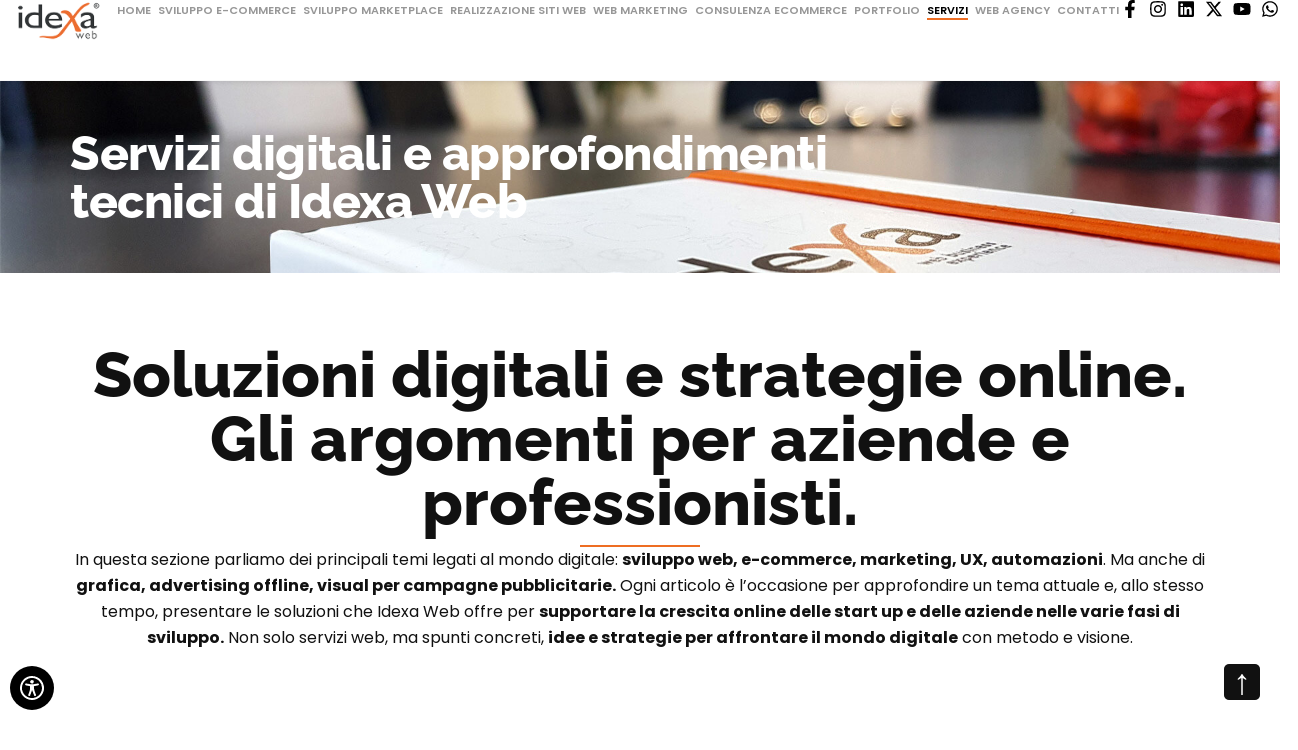

--- FILE ---
content_type: text/html; charset=UTF-8
request_url: https://www.idexaweb.com/servizi-internet/page/2/
body_size: 41030
content:
<!doctype html>
<html lang="it-IT">
<head>
	<meta charset="UTF-8">
	<meta name="viewport" content="width=device-width, initial-scale=1">
	<link rel="profile" href="https://gmpg.org/xfn/11">
	<style>.e-con.e-con>.e-con-inner>.elementor-widget,.elementor img,.elementor-widget-wrap .elementor-element.elementor-widget__width-auto,.elementor-widget-wrap .elementor-element.elementor-widget__width-initial,.elementor.elementor .e-con>.elementor-widget{max-width:100%}.e-con,.e-con .elementor-widget,.elementor-grid .elementor-grid-item{min-width:0}.elementor-hidden{display:none}.elementor-invisible,.elementor-visibility-hidden{visibility:hidden}.elementor-screen-only,.screen-reader-text,.screen-reader-text span,.ui-helper-hidden-accessible{height:1px;margin:-1px;overflow:hidden;padding:0;position:absolute;top:-10000em;width:1px;clip:rect(0,0,0,0);border:0}.elementor-clearfix:after{clear:both;content:"";display:block;height:0;width:0}.e-logo-wrapper{background:var(--e-a-bg-logo);border-radius:50%;display:inline-block;line-height:1;padding:.75em}.e-logo-wrapper i{color:var(--e-a-color-logo);font-size:1em}.elementor *,.elementor :after,.elementor :before{box-sizing:border-box}.elementor a{box-shadow:none;text-decoration:none}.elementor hr{background-color:transparent;margin:0}.elementor img{border:none;border-radius:0;box-shadow:none;height:auto}.elementor .elementor-widget:not(.elementor-widget-text-editor):not(.elementor-widget-theme-post-content) figure{margin:0}.elementor embed,.elementor iframe,.elementor object,.elementor video{border:none;line-height:1;margin:0;max-width:100%;width:100%}.elementor .elementor-background,.elementor .elementor-background-holder,.elementor .elementor-background-video-container{direction:ltr;inset:0;overflow:hidden;position:absolute;z-index:0}.elementor .elementor-background-video-container{pointer-events:none;transition:opacity 1s}.elementor .elementor-background-video-container.elementor-loading{opacity:0}.elementor .elementor-background-video,.elementor .elementor-background-video-embed{max-width:none}.elementor .elementor-background-video,.elementor .elementor-background-video-embed,.elementor .elementor-background-video-hosted,.elementor-custom-embed-play{left:50%;position:absolute;top:50%;transform:translate(-50%,-50%)}.elementor .elementor-background-video-hosted{-o-object-fit:cover;object-fit:cover}.elementor .elementor-background-overlay{inset:0;position:absolute}.elementor .elementor-background-slideshow{inset:0;position:absolute;z-index:0}.elementor .elementor-background-slideshow__slide__image{background-position:50%;background-size:cover;height:100%;width:100%}.e-con-inner>.elementor-element.elementor-absolute,.e-con>.elementor-element.elementor-absolute,.elementor-widget-wrap>.elementor-element.elementor-absolute{position:absolute}.e-con-inner>.elementor-element.elementor-fixed,.e-con>.elementor-element.elementor-fixed,.elementor-widget-wrap>.elementor-element.elementor-fixed{position:fixed}.elementor-element{--flex-direction:initial;--flex-wrap:initial;--justify-content:initial;--align-items:initial;--align-content:initial;--gap:initial;--flex-basis:initial;--flex-grow:initial;--flex-shrink:initial;--order:initial;--align-self:initial;align-self:var(--align-self);flex-basis:var(--flex-basis);flex-grow:var(--flex-grow);flex-shrink:var(--flex-shrink);order:var(--order)}.elementor-element.elementor-absolute,.elementor-element.elementor-fixed{z-index:1}.elementor-element:where(.e-con-full,.elementor-widget){align-content:var(--align-content);align-items:var(--align-items);flex-direction:var(--flex-direction);flex-wrap:var(--flex-wrap);gap:var(--row-gap) var(--column-gap);justify-content:var(--justify-content)}.elementor-align-center{text-align:center}.elementor-align-right{text-align:right}.elementor-align-left{text-align:left}.elementor-align-center .elementor-button,.elementor-align-left .elementor-button,.elementor-align-right .elementor-button,.elementor-icon i.fad{width:auto}.e-con .elementor-widget-empty,.e-con .elementor-widget-google_maps,.e-con .elementor-widget-video,.e-con .elementor-widget.e-widget-swiper,.elementor-align-justify .elementor-button,.elementor-widget-wrap>.elementor-element{width:100%}.elementor-custom-embed-play i{color:#fff;font-size:100px;text-shadow:1px 0 6px rgba(0,0,0,.3)}.elementor-custom-embed-play svg{height:100px;width:100px;fill:#fff;filter:drop-shadow(1px 0 6px rgba(0,0,0,.3))}.elementor-custom-embed-play i,.elementor-custom-embed-play svg{opacity:.8;transition:.5s}.elementor-custom-embed-play.elementor-playing i{font-family:eicons}.elementor-custom-embed-play.elementor-playing i:before{content:"\e8fb"}.eicon-animation-spin,.elementor-custom-embed-play.elementor-playing i,.elementor-custom-embed-play.elementor-playing svg{animation:2s linear infinite eicon-spin}.elementor-tag{display:inline-flex}.elementor-ken-burns{transition-duration:10s;transition-property:transform;transition-timing-function:linear}.elementor-ken-burns--out{transform:scale(1.3)}.elementor-ken-burns--active{transition-duration:20s}.elementor-ken-burns--active.elementor-ken-burns--out{transform:scale(1)}.elementor-ken-burns--active.elementor-ken-burns--in{transform:scale(1.3)}.elementor-section.elementor-section-stretched,.elementor-widget-wrap{width:100%;position:relative}:root{--page-title-display:block}.elementor-page-title,h1.entry-title{display:var(--page-title-display)}@keyframes eicon-spin{0%{transform:rotate(0)}to{transform:rotate(359deg)}}.elementor-section,.elementor-widget{position:relative}.elementor-section .elementor-container{display:flex;margin-left:auto;margin-right:auto;position:relative}.elementor-section.elementor-section-boxed>.elementor-container{max-width:1140px}.elementor-bc-flex-widget .elementor-section-content-top>.elementor-container>.elementor-column>.elementor-widget-wrap,.elementor-section.elementor-section-items-top>.elementor-container{align-items:flex-start}.elementor-bc-flex-widget .elementor-section-content-middle>.elementor-container>.elementor-column>.elementor-widget-wrap,.elementor-section.elementor-section-items-middle>.elementor-container{align-items:center}.elementor-bc-flex-widget .elementor-section-content-bottom>.elementor-container>.elementor-column>.elementor-widget-wrap,.elementor-field-group.elementor-field-type-submit,.elementor-section.elementor-section-items-bottom>.elementor-container{align-items:flex-end}.elementor-widget-wrap{align-content:flex-start;flex-wrap:wrap}.elementor:not(.elementor-bc-flex-widget) .elementor-widget-wrap{display:flex}.elementor-widget-wrap.e-swiper-container{width:calc(100% - (var(--e-column-margin-left,0px) + var(--e-column-margin-right,0px)))}.elementor-widget:not(:last-child){margin-bottom:var(--kit-widget-spacing,20px)}.elementor-widget:not(:last-child).elementor-absolute,.elementor-widget:not(:last-child).elementor-widget__width-auto,.elementor-widget:not(:last-child).elementor-widget__width-initial{margin-bottom:0}.elementor-column{display:flex;min-height:1px;position:relative}.elementor-column-gap-narrow>.elementor-column>.elementor-element-populated{padding:5px}.elementor-column-gap-default>.elementor-column>.elementor-element-populated{padding:10px}.elementor-column-gap-extended>.elementor-column>.elementor-element-populated{padding:15px}.elementor-column-gap-wide>.elementor-column>.elementor-element-populated{padding:20px}.elementor-column-gap-wider>.elementor-column>.elementor-element-populated{padding:30px}.elementor-inner-section .elementor-column-gap-no .elementor-element-populated{padding:0}@media (min-width:768px){.elementor-section.elementor-section-height-full{height:100vh}.elementor-section.elementor-section-height-full>.elementor-container{height:100%}.elementor-column.elementor-col-10,.elementor-column[data-col="10"]{width:10%}.elementor-column.elementor-col-11,.elementor-column[data-col="11"]{width:11.111%}.elementor-column.elementor-col-12,.elementor-column[data-col="12"]{width:12.5%}.elementor-column.elementor-col-14,.elementor-column[data-col="14"]{width:14.285%}.elementor-column.elementor-col-16,.elementor-column[data-col="16"]{width:16.666%}.elementor-column.elementor-col-20,.elementor-column[data-col="20"]{width:20%}.elementor-column.elementor-col-25,.elementor-column[data-col="25"]{width:25%}.elementor-column.elementor-col-30,.elementor-column[data-col="30"]{width:30%}.elementor-column.elementor-col-33,.elementor-column[data-col="33"]{width:33.333%}.elementor-column.elementor-col-40,.elementor-column[data-col="40"]{width:40%}.elementor-column.elementor-col-50,.elementor-column[data-col="50"]{width:50%}.elementor-column.elementor-col-60,.elementor-column[data-col="60"]{width:60%}.elementor-column.elementor-col-66,.elementor-column[data-col="66"]{width:66.666%}.elementor-column.elementor-col-70,.elementor-column[data-col="70"]{width:70%}.elementor-column.elementor-col-75,.elementor-column[data-col="75"]{width:75%}.elementor-column.elementor-col-80,.elementor-column[data-col="80"]{width:80%}.elementor-column.elementor-col-83,.elementor-column[data-col="83"]{width:83.333%}.elementor-column.elementor-col-90,.elementor-column[data-col="90"]{width:90%}.elementor-column.elementor-col-100,.elementor-column[data-col="100"]{width:100%}}@media (max-width:479px){.elementor-column.elementor-xs-10{width:10%}.elementor-column.elementor-xs-11{width:11.111%}.elementor-column.elementor-xs-12{width:12.5%}.elementor-column.elementor-xs-14{width:14.285%}.elementor-column.elementor-xs-16{width:16.666%}.elementor-column.elementor-xs-20{width:20%}.elementor-column.elementor-xs-25{width:25%}.elementor-column.elementor-xs-30{width:30%}.elementor-column.elementor-xs-33{width:33.333%}.elementor-column.elementor-xs-40{width:40%}.elementor-column.elementor-xs-50{width:50%}.elementor-column.elementor-xs-60{width:60%}.elementor-column.elementor-xs-66{width:66.666%}.elementor-column.elementor-xs-70{width:70%}.elementor-column.elementor-xs-75{width:75%}.elementor-column.elementor-xs-80{width:80%}.elementor-column.elementor-xs-83{width:83.333%}.elementor-column.elementor-xs-90{width:90%}.elementor-column.elementor-xs-100{width:100%}}@media (min-width:1025px) and (max-width:1366px){.elementor-reverse-laptop>.elementor-container>:first-child{order:10}.elementor-reverse-laptop>.elementor-container>:nth-child(2){order:9}.elementor-reverse-laptop>.elementor-container>:nth-child(3){order:8}.elementor-reverse-laptop>.elementor-container>:nth-child(4){order:7}.elementor-reverse-laptop>.elementor-container>:nth-child(5){order:6}.elementor-reverse-laptop>.elementor-container>:nth-child(6){order:5}.elementor-reverse-laptop>.elementor-container>:nth-child(7){order:4}.elementor-reverse-laptop>.elementor-container>:nth-child(8){order:3}.elementor-reverse-laptop>.elementor-container>:nth-child(9){order:2}.elementor-reverse-laptop>.elementor-container>:nth-child(10){order:1}.elementor .elementor-hidden-laptop{display:none}}@media (min-width:-1) and (max-width:1366px){.elementor-reverse-laptop>.elementor-container>:first-child{order:10}.elementor-reverse-laptop>.elementor-container>:nth-child(2){order:9}.elementor-reverse-laptop>.elementor-container>:nth-child(3){order:8}.elementor-reverse-laptop>.elementor-container>:nth-child(4){order:7}.elementor-reverse-laptop>.elementor-container>:nth-child(5){order:6}.elementor-reverse-laptop>.elementor-container>:nth-child(6){order:5}.elementor-reverse-laptop>.elementor-container>:nth-child(7){order:4}.elementor-reverse-laptop>.elementor-container>:nth-child(8){order:3}.elementor-reverse-laptop>.elementor-container>:nth-child(9){order:2}.elementor-reverse-laptop>.elementor-container>:nth-child(10){order:1}}@media (min-width:1025px) and (max-width:-1){.elementor-reverse-laptop>.elementor-container>:first-child,.elementor-reverse-laptop>.elementor-container>:nth-child(10),.elementor-reverse-laptop>.elementor-container>:nth-child(2),.elementor-reverse-laptop>.elementor-container>:nth-child(3),.elementor-reverse-laptop>.elementor-container>:nth-child(4),.elementor-reverse-laptop>.elementor-container>:nth-child(5),.elementor-reverse-laptop>.elementor-container>:nth-child(6),.elementor-reverse-laptop>.elementor-container>:nth-child(7),.elementor-reverse-laptop>.elementor-container>:nth-child(8),.elementor-reverse-laptop>.elementor-container>:nth-child(9){order:0}.elementor-reverse-tablet_extra>.elementor-container>:first-child{order:10}.elementor-reverse-tablet_extra>.elementor-container>:nth-child(2){order:9}.elementor-reverse-tablet_extra>.elementor-container>:nth-child(3){order:8}.elementor-reverse-tablet_extra>.elementor-container>:nth-child(4){order:7}.elementor-reverse-tablet_extra>.elementor-container>:nth-child(5){order:6}.elementor-reverse-tablet_extra>.elementor-container>:nth-child(6){order:5}.elementor-reverse-tablet_extra>.elementor-container>:nth-child(7){order:4}.elementor-reverse-tablet_extra>.elementor-container>:nth-child(8){order:3}.elementor-reverse-tablet_extra>.elementor-container>:nth-child(9){order:2}.elementor-reverse-tablet_extra>.elementor-container>:nth-child(10){order:1}}@media (min-width:768px) and (max-width:1024px){.elementor-column.elementor-md-10{width:10%}.elementor-column.elementor-md-11{width:11.111%}.elementor-column.elementor-md-12{width:12.5%}.elementor-column.elementor-md-14{width:14.285%}.elementor-column.elementor-md-16{width:16.666%}.elementor-column.elementor-md-20{width:20%}.elementor-column.elementor-md-25{width:25%}.elementor-column.elementor-md-30{width:30%}.elementor-column.elementor-md-33{width:33.333%}.elementor-column.elementor-md-40{width:40%}.elementor-column.elementor-md-50{width:50%}.elementor-column.elementor-md-60{width:60%}.elementor-column.elementor-md-66{width:66.666%}.elementor-column.elementor-md-70{width:70%}.elementor-column.elementor-md-75{width:75%}.elementor-column.elementor-md-80{width:80%}.elementor-column.elementor-md-83{width:83.333%}.elementor-column.elementor-md-90{width:90%}.elementor-column.elementor-md-100{width:100%}.elementor-reverse-tablet>.elementor-container>:first-child{order:10}.elementor-reverse-tablet>.elementor-container>:nth-child(2){order:9}.elementor-reverse-tablet>.elementor-container>:nth-child(3){order:8}.elementor-reverse-tablet>.elementor-container>:nth-child(4){order:7}.elementor-reverse-tablet>.elementor-container>:nth-child(5){order:6}.elementor-reverse-tablet>.elementor-container>:nth-child(6){order:5}.elementor-reverse-tablet>.elementor-container>:nth-child(7){order:4}.elementor-reverse-tablet>.elementor-container>:nth-child(8){order:3}.elementor-reverse-tablet>.elementor-container>:nth-child(9){order:2}.elementor-reverse-tablet>.elementor-container>:nth-child(10){order:1}.elementor .elementor-hidden-tablet{display:none}}@media (min-width:-1) and (max-width:1024px){.elementor-reverse-tablet>.elementor-container>:first-child{order:10}.elementor-reverse-tablet>.elementor-container>:nth-child(2){order:9}.elementor-reverse-tablet>.elementor-container>:nth-child(3){order:8}.elementor-reverse-tablet>.elementor-container>:nth-child(4){order:7}.elementor-reverse-tablet>.elementor-container>:nth-child(5){order:6}.elementor-reverse-tablet>.elementor-container>:nth-child(6){order:5}.elementor-reverse-tablet>.elementor-container>:nth-child(7){order:4}.elementor-reverse-tablet>.elementor-container>:nth-child(8){order:3}.elementor-reverse-tablet>.elementor-container>:nth-child(9){order:2}.elementor-reverse-tablet>.elementor-container>:nth-child(10){order:1}}@media (min-width:768px) and (max-width:-1){.elementor-reverse-tablet>.elementor-container>:first-child,.elementor-reverse-tablet>.elementor-container>:nth-child(10),.elementor-reverse-tablet>.elementor-container>:nth-child(2),.elementor-reverse-tablet>.elementor-container>:nth-child(3),.elementor-reverse-tablet>.elementor-container>:nth-child(4),.elementor-reverse-tablet>.elementor-container>:nth-child(5),.elementor-reverse-tablet>.elementor-container>:nth-child(6),.elementor-reverse-tablet>.elementor-container>:nth-child(7),.elementor-reverse-tablet>.elementor-container>:nth-child(8),.elementor-reverse-tablet>.elementor-container>:nth-child(9){order:0}.elementor-reverse-mobile_extra>.elementor-container>:first-child{order:10}.elementor-reverse-mobile_extra>.elementor-container>:nth-child(2){order:9}.elementor-reverse-mobile_extra>.elementor-container>:nth-child(3){order:8}.elementor-reverse-mobile_extra>.elementor-container>:nth-child(4){order:7}.elementor-reverse-mobile_extra>.elementor-container>:nth-child(5){order:6}.elementor-reverse-mobile_extra>.elementor-container>:nth-child(6){order:5}.elementor-reverse-mobile_extra>.elementor-container>:nth-child(7){order:4}.elementor-reverse-mobile_extra>.elementor-container>:nth-child(8){order:3}.elementor-reverse-mobile_extra>.elementor-container>:nth-child(9){order:2}.elementor-reverse-mobile_extra>.elementor-container>:nth-child(10){order:1}}.elementor-grid{display:grid;grid-column-gap:var(--grid-column-gap);grid-row-gap:var(--grid-row-gap)}.elementor-grid-0 .elementor-grid{display:inline-block;margin-bottom:calc(-1 * var(--grid-row-gap));width:100%;word-spacing:var(--grid-column-gap)}.elementor-grid-0 .elementor-grid .elementor-grid-item{display:inline-block;margin-bottom:var(--grid-row-gap);word-break:break-word}.elementor-grid-1 .elementor-grid{grid-template-columns:repeat(1,1fr)}.elementor-grid-2 .elementor-grid{grid-template-columns:repeat(2,1fr)}.elementor-grid-3 .elementor-grid{grid-template-columns:repeat(3,1fr)}.elementor-grid-4 .elementor-grid{grid-template-columns:repeat(4,1fr)}.elementor-grid-5 .elementor-grid{grid-template-columns:repeat(5,1fr)}.elementor-grid-6 .elementor-grid{grid-template-columns:repeat(6,1fr)}.elementor-grid-7 .elementor-grid{grid-template-columns:repeat(7,1fr)}.elementor-grid-8 .elementor-grid{grid-template-columns:repeat(8,1fr)}.elementor-grid-9 .elementor-grid{grid-template-columns:repeat(9,1fr)}.elementor-grid-10 .elementor-grid{grid-template-columns:repeat(10,1fr)}.elementor-grid-11 .elementor-grid{grid-template-columns:repeat(11,1fr)}.elementor-grid-12 .elementor-grid{grid-template-columns:repeat(12,1fr)}@media (min-width:1367px){#elementor-device-mode:after{content:"desktop"}}@media (min-width:2400px){.elementor-widescreen-align-center{text-align:center}.elementor-widescreen-align-right{text-align:right}.elementor-widescreen-align-left{text-align:left}.elementor-widescreen-align-center .elementor-button,.elementor-widescreen-align-left .elementor-button,.elementor-widescreen-align-right .elementor-button{width:auto}.elementor-widescreen-align-justify .elementor-button{width:100%}.elementor-reverse-widescreen>.elementor-container>:first-child{order:10}.elementor-reverse-widescreen>.elementor-container>:nth-child(2){order:9}.elementor-reverse-widescreen>.elementor-container>:nth-child(3){order:8}.elementor-reverse-widescreen>.elementor-container>:nth-child(4){order:7}.elementor-reverse-widescreen>.elementor-container>:nth-child(5){order:6}.elementor-reverse-widescreen>.elementor-container>:nth-child(6){order:5}.elementor-reverse-widescreen>.elementor-container>:nth-child(7){order:4}.elementor-reverse-widescreen>.elementor-container>:nth-child(8){order:3}.elementor-reverse-widescreen>.elementor-container>:nth-child(9){order:2}.elementor-reverse-widescreen>.elementor-container>:nth-child(10){order:1}.elementor-grid-widescreen-0 .elementor-grid{display:inline-block;margin-bottom:calc(-1 * var(--grid-row-gap));width:100%;word-spacing:var(--grid-column-gap)}.elementor-grid-widescreen-0 .elementor-grid .elementor-grid-item{display:inline-block;margin-bottom:var(--grid-row-gap);word-break:break-word}.elementor-grid-widescreen-1 .elementor-grid{grid-template-columns:repeat(1,1fr)}.elementor-grid-widescreen-2 .elementor-grid{grid-template-columns:repeat(2,1fr)}.elementor-grid-widescreen-3 .elementor-grid{grid-template-columns:repeat(3,1fr)}.elementor-grid-widescreen-4 .elementor-grid{grid-template-columns:repeat(4,1fr)}.elementor-grid-widescreen-5 .elementor-grid{grid-template-columns:repeat(5,1fr)}.elementor-grid-widescreen-6 .elementor-grid{grid-template-columns:repeat(6,1fr)}.elementor-grid-widescreen-7 .elementor-grid{grid-template-columns:repeat(7,1fr)}.elementor-grid-widescreen-8 .elementor-grid{grid-template-columns:repeat(8,1fr)}.elementor-grid-widescreen-9 .elementor-grid{grid-template-columns:repeat(9,1fr)}.elementor-grid-widescreen-10 .elementor-grid{grid-template-columns:repeat(10,1fr)}.elementor-grid-widescreen-11 .elementor-grid{grid-template-columns:repeat(11,1fr)}.elementor-grid-widescreen-12 .elementor-grid{grid-template-columns:repeat(12,1fr)}#elementor-device-mode:after{content:"widescreen"}.elementor .elementor-hidden-widescreen{display:none}}@media (max-width:1366px){.elementor-laptop-align-center{text-align:center}.elementor-laptop-align-right{text-align:right}.elementor-laptop-align-left{text-align:left}.elementor-laptop-align-center .elementor-button,.elementor-laptop-align-left .elementor-button,.elementor-laptop-align-right .elementor-button{width:auto}.elementor-laptop-align-justify .elementor-button{width:100%}.elementor-grid-laptop-0 .elementor-grid{display:inline-block;margin-bottom:calc(-1 * var(--grid-row-gap));width:100%;word-spacing:var(--grid-column-gap)}.elementor-grid-laptop-0 .elementor-grid .elementor-grid-item{display:inline-block;margin-bottom:var(--grid-row-gap);word-break:break-word}.elementor-grid-laptop-1 .elementor-grid{grid-template-columns:repeat(1,1fr)}.elementor-grid-laptop-2 .elementor-grid{grid-template-columns:repeat(2,1fr)}.elementor-grid-laptop-3 .elementor-grid{grid-template-columns:repeat(3,1fr)}.elementor-grid-laptop-4 .elementor-grid{grid-template-columns:repeat(4,1fr)}.elementor-grid-laptop-5 .elementor-grid{grid-template-columns:repeat(5,1fr)}.elementor-grid-laptop-6 .elementor-grid{grid-template-columns:repeat(6,1fr)}.elementor-grid-laptop-7 .elementor-grid{grid-template-columns:repeat(7,1fr)}.elementor-grid-laptop-8 .elementor-grid{grid-template-columns:repeat(8,1fr)}.elementor-grid-laptop-9 .elementor-grid{grid-template-columns:repeat(9,1fr)}.elementor-grid-laptop-10 .elementor-grid{grid-template-columns:repeat(10,1fr)}.elementor-grid-laptop-11 .elementor-grid{grid-template-columns:repeat(11,1fr)}.elementor-grid-laptop-12 .elementor-grid{grid-template-columns:repeat(12,1fr)}#elementor-device-mode:after{content:"laptop"}}@media (max-width:-1){.elementor-mobile_extra-align-center,.elementor-tablet_extra-align-center{text-align:center}.elementor-mobile_extra-align-right,.elementor-tablet_extra-align-right{text-align:right}.elementor-mobile_extra-align-left,.elementor-tablet_extra-align-left{text-align:left}.elementor-mobile_extra-align-center .elementor-button,.elementor-mobile_extra-align-left .elementor-button,.elementor-mobile_extra-align-right .elementor-button,.elementor-tablet_extra-align-center .elementor-button,.elementor-tablet_extra-align-left .elementor-button,.elementor-tablet_extra-align-right .elementor-button{width:auto}.elementor-mobile_extra-align-justify .elementor-button,.elementor-tablet_extra-align-justify .elementor-button{width:100%}.elementor-grid-mobile_extra-0 .elementor-grid,.elementor-grid-tablet_extra-0 .elementor-grid{display:inline-block;margin-bottom:calc(-1 * var(--grid-row-gap));width:100%;word-spacing:var(--grid-column-gap)}.elementor-grid-mobile_extra-0 .elementor-grid .elementor-grid-item,.elementor-grid-tablet_extra-0 .elementor-grid .elementor-grid-item{display:inline-block;margin-bottom:var(--grid-row-gap);word-break:break-word}.elementor-grid-mobile_extra-1 .elementor-grid,.elementor-grid-tablet_extra-1 .elementor-grid{grid-template-columns:repeat(1,1fr)}.elementor-grid-mobile_extra-2 .elementor-grid,.elementor-grid-tablet_extra-2 .elementor-grid{grid-template-columns:repeat(2,1fr)}.elementor-grid-mobile_extra-3 .elementor-grid,.elementor-grid-tablet_extra-3 .elementor-grid{grid-template-columns:repeat(3,1fr)}.elementor-grid-mobile_extra-4 .elementor-grid,.elementor-grid-tablet_extra-4 .elementor-grid{grid-template-columns:repeat(4,1fr)}.elementor-grid-mobile_extra-5 .elementor-grid,.elementor-grid-tablet_extra-5 .elementor-grid{grid-template-columns:repeat(5,1fr)}.elementor-grid-mobile_extra-6 .elementor-grid,.elementor-grid-tablet_extra-6 .elementor-grid{grid-template-columns:repeat(6,1fr)}.elementor-grid-mobile_extra-7 .elementor-grid,.elementor-grid-tablet_extra-7 .elementor-grid{grid-template-columns:repeat(7,1fr)}.elementor-grid-mobile_extra-8 .elementor-grid,.elementor-grid-tablet_extra-8 .elementor-grid{grid-template-columns:repeat(8,1fr)}.elementor-grid-mobile_extra-9 .elementor-grid,.elementor-grid-tablet_extra-9 .elementor-grid{grid-template-columns:repeat(9,1fr)}.elementor-grid-mobile_extra-10 .elementor-grid,.elementor-grid-tablet_extra-10 .elementor-grid{grid-template-columns:repeat(10,1fr)}.elementor-grid-mobile_extra-11 .elementor-grid,.elementor-grid-tablet_extra-11 .elementor-grid{grid-template-columns:repeat(11,1fr)}.elementor-grid-mobile_extra-12 .elementor-grid,.elementor-grid-tablet_extra-12 .elementor-grid{grid-template-columns:repeat(12,1fr)}#elementor-device-mode:after{content:"tablet_extra"}}@media (max-width:1024px){.elementor-widget-wrap .elementor-element.elementor-widget-tablet__width-auto,.elementor-widget-wrap .elementor-element.elementor-widget-tablet__width-initial{max-width:100%}.elementor-tablet-align-center{text-align:center}.elementor-tablet-align-right{text-align:right}.elementor-tablet-align-left{text-align:left}.elementor-tablet-align-center .elementor-button,.elementor-tablet-align-left .elementor-button,.elementor-tablet-align-right .elementor-button{width:auto}.elementor-tablet-align-justify .elementor-button{width:100%}.elementor-section .elementor-container{flex-wrap:wrap}.elementor-grid-tablet-0 .elementor-grid{display:inline-block;margin-bottom:calc(-1 * var(--grid-row-gap));width:100%;word-spacing:var(--grid-column-gap)}.elementor-grid-tablet-0 .elementor-grid .elementor-grid-item{display:inline-block;margin-bottom:var(--grid-row-gap);word-break:break-word}.elementor-grid-tablet-1 .elementor-grid{grid-template-columns:repeat(1,1fr)}.elementor-grid-tablet-2 .elementor-grid{grid-template-columns:repeat(2,1fr)}.elementor-grid-tablet-3 .elementor-grid{grid-template-columns:repeat(3,1fr)}.elementor-grid-tablet-4 .elementor-grid{grid-template-columns:repeat(4,1fr)}.elementor-grid-tablet-5 .elementor-grid{grid-template-columns:repeat(5,1fr)}.elementor-grid-tablet-6 .elementor-grid{grid-template-columns:repeat(6,1fr)}.elementor-grid-tablet-7 .elementor-grid{grid-template-columns:repeat(7,1fr)}.elementor-grid-tablet-8 .elementor-grid{grid-template-columns:repeat(8,1fr)}.elementor-grid-tablet-9 .elementor-grid{grid-template-columns:repeat(9,1fr)}.elementor-grid-tablet-10 .elementor-grid{grid-template-columns:repeat(10,1fr)}.elementor-grid-tablet-11 .elementor-grid{grid-template-columns:repeat(11,1fr)}.elementor-grid-tablet-12 .elementor-grid{grid-template-columns:repeat(12,1fr)}#elementor-device-mode:after{content:"tablet"}}@media (max-width:-1){#elementor-device-mode:after{content:"mobile_extra"}}@media (prefers-reduced-motion:no-preference){html{scroll-behavior:smooth}}.e-con{--border-radius:0;--border-top-width:0px;--border-right-width:0px;--border-bottom-width:0px;--border-left-width:0px;--border-style:initial;--border-color:initial;--container-widget-width:100%;--container-widget-height:initial;--container-widget-flex-grow:0;--container-widget-align-self:initial;--content-width:min(100%,var(--container-max-width,1140px));--width:100%;--min-height:initial;--height:auto;--text-align:initial;--margin-top:0px;--margin-right:0px;--margin-bottom:0px;--margin-left:0px;--padding-top:var(--container-default-padding-top,10px);--padding-right:var(--container-default-padding-right,10px);--padding-bottom:var(--container-default-padding-bottom,10px);--padding-left:var(--container-default-padding-left,10px);--position:relative;--z-index:revert;--overflow:visible;--gap:var(--widgets-spacing,20px);--row-gap:var(--widgets-spacing-row,20px);--column-gap:var(--widgets-spacing-column,20px);--overlay-mix-blend-mode:initial;--overlay-opacity:1;--overlay-transition:0.3s;--e-con-grid-template-columns:repeat(3,1fr);--e-con-grid-template-rows:repeat(2,1fr);border-radius:var(--border-radius);height:var(--height);min-height:var(--min-height);overflow:var(--overflow);position:var(--position);width:var(--width);z-index:var(--z-index);--flex-wrap-mobile:wrap;margin-block-end:var(--margin-block-end);margin-block-start:var(--margin-block-start);margin-inline-end:var(--margin-inline-end);margin-inline-start:var(--margin-inline-start);padding-inline-end:var(--padding-inline-end);padding-inline-start:var(--padding-inline-start);--margin-block-start:var(--margin-top);--margin-block-end:var(--margin-bottom);--margin-inline-start:var(--margin-left);--margin-inline-end:var(--margin-right);--padding-inline-start:var(--padding-left);--padding-inline-end:var(--padding-right);--padding-block-start:var(--padding-top);--padding-block-end:var(--padding-bottom);--border-block-start-width:var(--border-top-width);--border-block-end-width:var(--border-bottom-width);--border-inline-start-width:var(--border-left-width);--border-inline-end-width:var(--border-right-width)}.e-con:where(:not(.e-div-block-base)){transition:background var(--background-transition,.3s),border var(--border-transition,.3s),box-shadow var(--border-transition,.3s),transform var(--e-con-transform-transition-duration,.4s)}body.rtl .e-con{--padding-inline-start:var(--padding-right);--padding-inline-end:var(--padding-left);--margin-inline-start:var(--margin-right);--margin-inline-end:var(--margin-left);--border-inline-start-width:var(--border-right-width);--border-inline-end-width:var(--border-left-width)}.e-con.e-flex{--flex-direction:column;--flex-basis:auto;--flex-grow:0;--flex-shrink:1;flex:var(--flex-grow) var(--flex-shrink) var(--flex-basis)}.e-con-full,.e-con>.e-con-inner{padding-block-end:var(--padding-block-end);padding-block-start:var(--padding-block-start);text-align:var(--text-align)}.e-con-full.e-flex,.e-con.e-flex>.e-con-inner{flex-direction:var(--flex-direction)}.e-con,.e-con>.e-con-inner{display:var(--display)}.e-con.e-grid{--grid-justify-content:start;--grid-align-content:start;--grid-auto-flow:row}.e-con.e-grid,.e-con.e-grid>.e-con-inner{align-content:var(--grid-align-content);align-items:var(--align-items);grid-auto-flow:var(--grid-auto-flow);grid-template-columns:var(--e-con-grid-template-columns);grid-template-rows:var(--e-con-grid-template-rows);justify-content:var(--grid-justify-content);justify-items:var(--justify-items)}.e-con-boxed.e-flex{align-content:normal;align-items:normal;flex-direction:column;flex-wrap:nowrap;justify-content:normal}.e-con-boxed.e-grid{grid-template-columns:1fr;grid-template-rows:1fr;justify-items:legacy}.e-con-boxed{gap:initial;text-align:initial}.e-con.e-flex>.e-con-inner{align-content:var(--align-content);align-items:var(--align-items);align-self:auto;flex-basis:auto;flex-grow:1;flex-shrink:1;flex-wrap:var(--flex-wrap);justify-content:var(--justify-content)}.e-con.e-grid>.e-con-inner{align-items:var(--align-items);justify-items:var(--justify-items)}.e-con>.e-con-inner{gap:var(--row-gap) var(--column-gap);height:100%;margin:0 auto;max-width:var(--content-width);padding-inline-end:0;padding-inline-start:0;width:100%}:is(.elementor-section-wrap,[data-elementor-id])>.e-con{--margin-left:auto;--margin-right:auto;max-width:min(100%,var(--width))}.e-con .elementor-widget.elementor-widget{margin-block-end:0}.e-con:before,.e-con>.elementor-background-slideshow:before,.e-con>.elementor-motion-effects-container>.elementor-motion-effects-layer:before,:is(.e-con,.e-con>.e-con-inner)>.elementor-background-video-container:before{border-block-end-width:var(--border-block-end-width);border-block-start-width:var(--border-block-start-width);border-color:var(--border-color);border-inline-end-width:var(--border-inline-end-width);border-inline-start-width:var(--border-inline-start-width);border-radius:var(--border-radius);border-style:var(--border-style);content:var(--background-overlay);display:block;height:max(100% + var(--border-top-width) + var(--border-bottom-width),100%);left:calc(0px - var(--border-left-width));mix-blend-mode:var(--overlay-mix-blend-mode);opacity:var(--overlay-opacity);position:absolute;top:calc(0px - var(--border-top-width));transition:var(--overlay-transition,.3s);width:max(100% + var(--border-left-width) + var(--border-right-width),100%)}.e-con:before{transition:background var(--overlay-transition,.3s),border-radius var(--border-transition,.3s),opacity var(--overlay-transition,.3s)}.e-con>.elementor-background-slideshow,:is(.e-con,.e-con>.e-con-inner)>.elementor-background-video-container{border-block-end-width:var(--border-block-end-width);border-block-start-width:var(--border-block-start-width);border-color:var(--border-color);border-inline-end-width:var(--border-inline-end-width);border-inline-start-width:var(--border-inline-start-width);border-radius:var(--border-radius);border-style:var(--border-style);height:max(100% + var(--border-top-width) + var(--border-bottom-width),100%);left:calc(0px - var(--border-left-width));top:calc(0px - var(--border-top-width));width:max(100% + var(--border-left-width) + var(--border-right-width),100%)}:is(.e-con,.e-con>.e-con-inner)>.elementor-background-video-container:before{z-index:1}:is(.e-con,.e-con>.e-con-inner)>.elementor-background-slideshow:before{z-index:2}.e-con>.e-con-inner>.elementor-widget>.elementor-widget-container,.e-con>.elementor-widget>.elementor-widget-container{height:100%}.e-con .elementor-widget:not(:last-child){--kit-widget-spacing:0px}.elementor-field-subgroup,.elementor-form-fields-wrapper{display:flex;flex-wrap:wrap}.elementor-form-fields-wrapper.elementor-labels-above .elementor-field-group .elementor-field-subgroup,.elementor-form-fields-wrapper.elementor-labels-above .elementor-field-group>.elementor-select-wrapper,.elementor-form-fields-wrapper.elementor-labels-above .elementor-field-group>input,.elementor-form-fields-wrapper.elementor-labels-above .elementor-field-group>textarea{flex-basis:100%;max-width:100%}.elementor-form-fields-wrapper.elementor-labels-inline>.elementor-field-group .elementor-select-wrapper,.elementor-form-fields-wrapper.elementor-labels-inline>.elementor-field-group>input{flex-grow:1}.elementor-field-group{align-items:center;flex-wrap:wrap}.elementor-field-group .elementor-field-textual{background-color:transparent;border:1px solid #69727d;color:#1f2124;flex-grow:1;max-width:100%;vertical-align:middle;width:100%}.elementor-field-group .elementor-field-textual:focus{box-shadow:inset 0 0 0 1px rgba(0,0,0,.1);outline:0}.elementor-field-group .elementor-field-textual::-moz-placeholder{color:inherit;font-family:inherit;opacity:.6}.elementor-field-group .elementor-field-textual::placeholder{color:inherit;font-family:inherit;opacity:.6}.elementor-field-group .elementor-select-wrapper{display:flex;position:relative;width:100%}.elementor-field-group .elementor-select-wrapper select{-webkit-appearance:none;-moz-appearance:none;appearance:none;color:inherit;flex-basis:100%;font-family:inherit;font-size:inherit;font-style:inherit;font-weight:inherit;letter-spacing:inherit;line-height:inherit;padding-inline-end:20px;text-transform:inherit}.elementor-field-group .elementor-select-wrapper:before{content:"\e92a";font-family:eicons;font-size:15px;pointer-events:none;position:absolute;right:10px;text-shadow:0 0 3px rgba(0,0,0,.3);top:50%;transform:translateY(-50%)}.elementor-field-group.elementor-field-type-select-multiple .elementor-select-wrapper:before{content:""}.elementor-button-text,.elementor-field-subgroup .elementor-field-option label{display:inline-block}.elementor-field-subgroup.elementor-subgroup-inline .elementor-field-option{padding-inline-end:10px}.elementor-button-align-stretch .elementor-field-type-submit:not(.e-form__buttons__wrapper) .elementor-button,.elementor-field-subgroup:not(.elementor-subgroup-inline) .elementor-field-option{flex-basis:100%}.elementor-field-type-acceptance .elementor-field-subgroup .elementor-field-option input,.elementor-field-type-acceptance .elementor-field-subgroup .elementor-field-option label,.elementor-field-type-checkbox .elementor-field-subgroup .elementor-field-option input,.elementor-field-type-checkbox .elementor-field-subgroup .elementor-field-option label,.elementor-field-type-radio .elementor-field-subgroup .elementor-field-option input,.elementor-field-type-radio .elementor-field-subgroup .elementor-field-option label{display:inline}.elementor-field-label{cursor:pointer}.elementor-mark-required .elementor-field-label:after{color:red;content:"*";padding-inline-start:.2em}.elementor-field-textual{border-radius:3px;font-size:15px;line-height:1.4;min-height:40px;padding:5px 14px}.elementor-field-textual.elementor-size-xs{border-radius:2px;font-size:13px;min-height:33px;padding:4px 12px}.elementor-field-textual.elementor-size-md{border-radius:4px;font-size:16px;min-height:47px;padding:6px 16px}.elementor-field-textual.elementor-size-lg{border-radius:5px;font-size:18px;min-height:59px;padding:7px 20px}.elementor-field-textual.elementor-size-xl{border-radius:6px;font-size:20px;min-height:72px;padding:8px 24px}.elementor-button-align-stretch .e-form__buttons__wrapper{flex-basis:50%;flex-grow:1}.elementor-button-align-stretch .e-form__buttons__wrapper__button{flex-basis:100%}.elementor-button-align-center .e-form__buttons,.elementor-button-align-center .elementor-field-type-submit{justify-content:center}.elementor-button-align-start .e-form__buttons,.elementor-button-align-start .elementor-field-type-submit{justify-content:flex-start}.elementor-button-align-end .e-form__buttons,.elementor-button-align-end .elementor-field-type-submit{justify-content:flex-end}.elementor-button-align-center .e-form__buttons__wrapper,.elementor-button-align-center .e-form__buttons__wrapper__button,.elementor-button-align-center .elementor-field-type-submit:not(.e-form__buttons__wrapper) .elementor-button,.elementor-button-align-end .e-form__buttons__wrapper,.elementor-button-align-end .e-form__buttons__wrapper__button,.elementor-button-align-end .elementor-field-type-submit:not(.e-form__buttons__wrapper) .elementor-button,.elementor-button-align-start .e-form__buttons__wrapper,.elementor-button-align-start .e-form__buttons__wrapper__button,.elementor-button-align-start .elementor-field-type-submit:not(.e-form__buttons__wrapper) .elementor-button{flex-basis:auto}.elementor-button-align-center .e-form__buttons__wrapper,.elementor-button-align-end .e-form__buttons__wrapper,.elementor-button-align-start .e-form__buttons__wrapper{flex-grow:0}@media screen and (max-width:1024px){.elementor-tablet-button-align-stretch .elementor-field-type-submit:not(.e-form__buttons__wrapper) .elementor-button{flex-basis:100%}.elementor-tablet-button-align-stretch .e-form__buttons__wrapper{flex-basis:50%;flex-grow:1}.elementor-tablet-button-align-stretch .e-form__buttons__wrapper__button{flex-basis:100%}.elementor-tablet-button-align-center .e-form__buttons,.elementor-tablet-button-align-center .elementor-field-type-submit{justify-content:center}.elementor-tablet-button-align-start .e-form__buttons,.elementor-tablet-button-align-start .elementor-field-type-submit{justify-content:flex-start}.elementor-tablet-button-align-end .e-form__buttons,.elementor-tablet-button-align-end .elementor-field-type-submit{justify-content:flex-end}.elementor-tablet-button-align-center .e-form__buttons__wrapper,.elementor-tablet-button-align-center .e-form__buttons__wrapper__button,.elementor-tablet-button-align-center .elementor-field-type-submit:not(.e-form__buttons__wrapper) .elementor-button,.elementor-tablet-button-align-end .e-form__buttons__wrapper,.elementor-tablet-button-align-end .e-form__buttons__wrapper__button,.elementor-tablet-button-align-end .elementor-field-type-submit:not(.e-form__buttons__wrapper) .elementor-button,.elementor-tablet-button-align-start .e-form__buttons__wrapper,.elementor-tablet-button-align-start .e-form__buttons__wrapper__button,.elementor-tablet-button-align-start .elementor-field-type-submit:not(.e-form__buttons__wrapper) .elementor-button{flex-basis:auto}.elementor-tablet-button-align-center .e-form__buttons__wrapper,.elementor-tablet-button-align-end .e-form__buttons__wrapper,.elementor-tablet-button-align-start .e-form__buttons__wrapper{flex-grow:0}}@media screen and (max-width:767px){.elementor-mobile-button-align-stretch .elementor-field-type-submit:not(.e-form__buttons__wrapper) .elementor-button{flex-basis:100%}.elementor-mobile-button-align-stretch .e-form__buttons__wrapper{flex-basis:50%;flex-grow:1}.elementor-mobile-button-align-stretch .e-form__buttons__wrapper__button{flex-basis:100%}.elementor-mobile-button-align-center .e-form__buttons,.elementor-mobile-button-align-center .elementor-field-type-submit{justify-content:center}.elementor-mobile-button-align-start .e-form__buttons,.elementor-mobile-button-align-start .elementor-field-type-submit{justify-content:flex-start}.elementor-mobile-button-align-end .e-form__buttons,.elementor-mobile-button-align-end .elementor-field-type-submit{justify-content:flex-end}.elementor-mobile-button-align-center .e-form__buttons__wrapper,.elementor-mobile-button-align-center .e-form__buttons__wrapper__button,.elementor-mobile-button-align-center .elementor-field-type-submit:not(.e-form__buttons__wrapper) .elementor-button,.elementor-mobile-button-align-end .e-form__buttons__wrapper,.elementor-mobile-button-align-end .e-form__buttons__wrapper__button,.elementor-mobile-button-align-end .elementor-field-type-submit:not(.e-form__buttons__wrapper) .elementor-button,.elementor-mobile-button-align-start .e-form__buttons__wrapper,.elementor-mobile-button-align-start .e-form__buttons__wrapper__button,.elementor-mobile-button-align-start .elementor-field-type-submit:not(.e-form__buttons__wrapper) .elementor-button{flex-basis:auto}.elementor-mobile-button-align-center .e-form__buttons__wrapper,.elementor-mobile-button-align-end .e-form__buttons__wrapper,.elementor-mobile-button-align-start .e-form__buttons__wrapper{flex-grow:0}}.elementor-error .elementor-field{border-color:#d9534f}.elementor-error .help-inline{color:#d9534f;font-size:.9em}.elementor-message{font-size:1em;line-height:1;margin:10px 0}.elementor-message:before{content:"\e90e";display:inline-block;font-family:eicons;font-style:normal;font-weight:400;margin-inline-end:5px;vertical-align:middle}.elementor-message.elementor-message-danger{color:#d9534f}.elementor-message.elementor-message-danger:before{content:"\e87f"}.elementor-message.form-message-success{color:#5cb85c}.elementor-form .elementor-button{border:none;padding-block-end:0;padding-block-start:0}.elementor-button-content-wrapper,.elementor-form .elementor-button-content-wrapper,.elementor-form .elementor-button>span{display:flex;flex-direction:row;gap:5px;justify-content:center}.elementor-form .elementor-button.elementor-size-xs{min-height:33px}.elementor-form .elementor-button.elementor-size-sm{min-height:40px}.elementor-form .elementor-button.elementor-size-md{min-height:47px}.elementor-form .elementor-button.elementor-size-lg{min-height:59px}.elementor-form .elementor-button.elementor-size-xl{min-height:72px}.elementor-element:where(:not(.e-con)):where(:not(.e-div-block-base)) .elementor-widget-container,.elementor-element:where(:not(.e-con)):where(:not(.e-div-block-base)):not(:has(.elementor-widget-container)){transition:background .3s,border .3s,border-radius .3s,box-shadow .3s,transform var(--e-transform-transition-duration,.4s)}.elementor-heading-title{line-height:1;margin:0;padding:0}.elementor-button{background-color:#69727d;border-radius:3px;color:#fff;display:inline-block;font-size:15px;line-height:1;padding:12px 24px;fill:#fff;text-align:center;transition:.3s}.elementor-button:focus,.elementor-button:hover,.elementor-button:visited{color:#fff}.elementor-button-icon{align-items:center;display:flex}.elementor-button-icon svg{height:auto;width:1em}.elementor-button-icon .e-font-icon-svg{height:1em}.elementor-button.elementor-size-xs{border-radius:2px;font-size:13px;padding:10px 20px}.elementor-button.elementor-size-md{border-radius:4px;font-size:16px;padding:15px 30px}.elementor-button.elementor-size-lg{border-radius:5px;font-size:18px;padding:20px 40px}.elementor-button.elementor-size-xl{border-radius:6px;font-size:20px;padding:25px 50px}.elementor-button span{text-decoration:inherit}.elementor-element.elementor-button-info .elementor-button,.elementor-widget-button .elementor-button .elementor-button-info{background-color:#5bc0de}.elementor-element.elementor-button-success .elementor-button,.elementor-widget-button .elementor-button .elementor-button-success{background-color:#5cb85c}.elementor-element.elementor-button-warning .elementor-button,.elementor-widget-button .elementor-button .elementor-button-warning{background-color:#f0ad4e}.elementor-element.elementor-button-danger .elementor-button,.elementor-widget-button .elementor-button .elementor-button-danger{background-color:#d9534f}.elementor-view-stacked .elementor-icon{background-color:#69727d;color:#fff;padding:.5em;fill:#fff}.elementor-view-framed .elementor-icon{background-color:transparent;border:3px solid #69727d;color:#69727d;padding:.5em}.elementor-icon{color:#69727d;display:inline-block;font-size:50px;line-height:1;text-align:center;transition:.3s}.elementor-icon:hover{color:#69727d}.elementor-icon i,.elementor-icon svg{display:block;height:1em;position:relative;width:1em}.elementor-icon i:before,.elementor-icon svg:before{left:50%;position:absolute;transform:translateX(-50%)}.elementor-shape-square .elementor-icon{border-radius:0}.elementor-shape-rounded .elementor-icon{border-radius:10%}.elementor-shape-circle .elementor-icon{border-radius:50%}.e-transform .elementor-widget-container,.e-transform:not(:has(.elementor-widget-container)){transform:perspective(var(--e-transform-perspective,0)) rotate(var(--e-transform-rotateZ,0)) rotateX(var(--e-transform-rotateX,0)) rotateY(var(--e-transform-rotateY,0)) translate(var(--e-transform-translate,0)) translateX(var(--e-transform-translateX,0)) translateY(var(--e-transform-translateY,0)) scaleX(calc(var(--e-transform-flipX,1) * var(--e-transform-scaleX,var(--e-transform-scale,1)))) scaleY(calc(var(--e-transform-flipY,1) * var(--e-transform-scaleY,var(--e-transform-scale,1)))) skewX(var(--e-transform-skewX,0)) skewY(var(--e-transform-skewY,0));transform-origin:var(--e-transform-origin-y) var(--e-transform-origin-x)}.e-con.e-transform{transform:perspective(var(--e-con-transform-perspective,0)) rotate(var(--e-con-transform-rotateZ,0)) rotateX(var(--e-con-transform-rotateX,0)) rotateY(var(--e-con-transform-rotateY,0)) translate(var(--e-con-transform-translate,0)) translateX(var(--e-con-transform-translateX,0)) translateY(var(--e-con-transform-translateY,0)) scaleX(calc(var(--e-con-transform-flipX,1) * var(--e-con-transform-scaleX,var(--e-con-transform-scale,1)))) scaleY(calc(var(--e-con-transform-flipY,1) * var(--e-con-transform-scaleY,var(--e-con-transform-scale,1)))) skewX(var(--e-con-transform-skewX,0)) skewY(var(--e-con-transform-skewY,0));transform-origin:var(--e-con-transform-origin-y) var(--e-con-transform-origin-x)}.animated{animation-duration:1.25s}.animated.animated-slow{animation-duration:2s}.animated.animated-fast{animation-duration:.75s}.animated.infinite{animation-iteration-count:infinite}.animated.reverse{animation-direction:reverse;animation-fill-mode:forwards}@media (prefers-reduced-motion:reduce){.animated{animation:none}}@media (max-width:767px){.elementor-widget-wrap .elementor-element.elementor-widget-mobile__width-auto,.elementor-widget-wrap .elementor-element.elementor-widget-mobile__width-initial{max-width:100%}.elementor-mobile-align-center{text-align:center}.elementor-mobile-align-right{text-align:right}.elementor-mobile-align-left{text-align:left}.elementor-mobile-align-center .elementor-button,.elementor-mobile-align-left .elementor-button,.elementor-mobile-align-right .elementor-button{width:auto}.e-con.e-flex .elementor-widget-archive-posts,.elementor-column,.elementor-column.elementor-sm-100,.elementor-mobile-align-justify .elementor-button{width:100%}.elementor-column.elementor-sm-10{width:10%}.elementor-column.elementor-sm-11{width:11.111%}.elementor-column.elementor-sm-12{width:12.5%}.elementor-column.elementor-sm-14{width:14.285%}.elementor-column.elementor-sm-16{width:16.666%}.elementor-column.elementor-sm-20{width:20%}.elementor-column.elementor-sm-25{width:25%}.elementor-column.elementor-sm-30{width:30%}.elementor-column.elementor-sm-33{width:33.333%}.elementor-column.elementor-sm-40{width:40%}.elementor-column.elementor-sm-50{width:50%}.elementor-column.elementor-sm-60{width:60%}.elementor-column.elementor-sm-66{width:66.666%}.elementor-column.elementor-sm-70{width:70%}.elementor-column.elementor-sm-75{width:75%}.elementor-column.elementor-sm-80{width:80%}.elementor-column.elementor-sm-83{width:83.333%}.elementor-column.elementor-sm-90{width:90%}.elementor-reverse-mobile>.elementor-container>:first-child{order:10}.elementor-reverse-mobile>.elementor-container>:nth-child(2){order:9}.elementor-reverse-mobile>.elementor-container>:nth-child(3){order:8}.elementor-reverse-mobile>.elementor-container>:nth-child(4){order:7}.elementor-reverse-mobile>.elementor-container>:nth-child(5){order:6}.elementor-reverse-mobile>.elementor-container>:nth-child(6){order:5}.elementor-reverse-mobile>.elementor-container>:nth-child(7){order:4}.elementor-reverse-mobile>.elementor-container>:nth-child(8){order:3}.elementor-reverse-mobile>.elementor-container>:nth-child(9){order:2}.elementor-reverse-mobile>.elementor-container>:nth-child(10){order:1}.elementor-grid-mobile-0 .elementor-grid{display:inline-block;margin-bottom:calc(-1 * var(--grid-row-gap));width:100%;word-spacing:var(--grid-column-gap)}.elementor-grid-mobile-0 .elementor-grid .elementor-grid-item{display:inline-block;margin-bottom:var(--grid-row-gap);word-break:break-word}.elementor-grid-mobile-1 .elementor-grid{grid-template-columns:repeat(1,1fr)}.elementor-grid-mobile-2 .elementor-grid{grid-template-columns:repeat(2,1fr)}.elementor-grid-mobile-3 .elementor-grid{grid-template-columns:repeat(3,1fr)}.elementor-grid-mobile-4 .elementor-grid{grid-template-columns:repeat(4,1fr)}.elementor-grid-mobile-5 .elementor-grid{grid-template-columns:repeat(5,1fr)}.elementor-grid-mobile-6 .elementor-grid{grid-template-columns:repeat(6,1fr)}.elementor-grid-mobile-7 .elementor-grid{grid-template-columns:repeat(7,1fr)}.elementor-grid-mobile-8 .elementor-grid{grid-template-columns:repeat(8,1fr)}.elementor-grid-mobile-9 .elementor-grid{grid-template-columns:repeat(9,1fr)}.elementor-grid-mobile-10 .elementor-grid{grid-template-columns:repeat(10,1fr)}.elementor-grid-mobile-11 .elementor-grid{grid-template-columns:repeat(11,1fr)}.elementor-grid-mobile-12 .elementor-grid{grid-template-columns:repeat(12,1fr)}#elementor-device-mode:after{content:"mobile"}:is(.e-con,.e-con>.e-con-inner)>.elementor-background-video-container.elementor-hidden-mobile{display:none}.e-con.e-flex{--width:100%;--flex-wrap:var(--flex-wrap-mobile)}.elementor .elementor-hidden-mobile,.elementor .elementor-hidden-phone{display:none}}@media (min-width:-1) and (max-width:-1){.elementor .elementor-hidden-mobile_extra,.elementor .elementor-hidden-tablet_extra{display:none}}@media (min-width:1367px) and (max-width:2399px){.elementor .elementor-hidden-desktop{display:none}}
@media screen and (max-width:768px) {.e-loop-item.hentry {
    margin-bottom: 30px;
}}.comments-area a, .page-content a {
    text-decoration: none!important;}
</style>		<!-- Preload assets for performance optimization -->
	<link rel="preload" as="image" href="https://www.idexaweb.com/wp-content/themes/idexa-web-child/slider-content/idexa-bgslide-1.avif" fetchpriority="high">
	<script>
		document.documentElement.classList.add('preloading');
	</script>

	<!--<link rel="preload" as="script" href="https://www.idexaweb.com/wp-content/plugins/elementor/assets/lib/swiper/v8/swiper.min.js?ver=8.4.5" type="text/javascript" fetchpriority="high">-->

	<!--<link rel="preload" as="script" href="https://www.idexaweb.com/wp-includes/js/jquery/jquery.min.js" type="text/javascript" fetchpriority="high">
	<link rel="preload" as="script" href="https://www.idexaweb.com/wp-content/plugins/elementor-pro/assets/js/webpack-pro.runtime.min.js" type="text/javascript" fetchpriority="high">-->

	<style>
		.elementor-swiper-button.elementor-swiper-button-prev,
		.elementor-swiper-button.elementor-swiper-button-next {
			display: none ! important;
		}

		body.page-loaded .elementor-swiper-button.elementor-swiper-button-prev,
		body.page-loaded .elementor-swiper-button.elementor-swiper-button-next {
			display: block ! important;
		}

		.swiper-slide-contents {
			min-height: 300px;
			/* altezza stimata o dinamica */
		}

		.swiper-android .swiper-slide,
		.swiper-wrapper {
			width: 100%;
			min-width: 100%;
		}

		.swiper-slide-contents {
			display: block !important;
		}

		.elementor-image-box-img img {
			width: 256px;
			height: 256px;
			display: block;
		}

		.swiper-slide-bg {
			min-height: 100vh;
			width: 100%;
			background-size: cover;
			background-position: center;
		}
	</style>	<!-- Google Tag Manager -->
	<script>
		window.addEventListener('load', function () {
			setTimeout(function () {
				(function (w, d, s, l, i) {
					w[l] = w[l] || [];
					w[l].push({
						'gtm.start': new Date().getTime(),
						event: 'gtm.js'
					});
					var f = d.getElementsByTagName(s)[0],
						j = d.createElement(s),
						dl = l != 'dataLayer' ? '&l=' + l : '';
					j.async = true;
					j.src =
						'https://www.googletagmanager.com/gtm.js?id=' + i + dl;
					f.parentNode.insertBefore(j, f);
				})(window, document, 'script', 'dataLayer', 'GTM-P94ZTVW');
			}, 7000);
		});
	</script>
	<!-- End Google Tag Manager -->


	<!-- Global site tag (gtag.js) - Google Analytics -->
	<script defer src="https://www.googletagmanager.com/gtag/js?id=G-4DJ4JVNBYQ" type="text/plain"></script>
	<script>
		window.addEventListener('load', function () {
			setTimeout(function () {
				window.dataLayer = window.dataLayer || [];

				function gtag() {
					dataLayer.push(arguments);
				}
				gtag('js', new Date());

				gtag('config', 'G-4DJ4JVNBYQ', {
					'anonymize_ip': true
				});
			}, 7000);
		});
	</script>

	<script>
		window.addEventListener('load', function () {
			setTimeout(function () {
				(function (c, s, q, u, a, r, e) {
					c.hj = c.hj || function () {
						(c.hj.q = c.hj.q || []).push(arguments)
					};
					c._hjSettings = {
						hjid: a
					};
					r = s.getElementsByTagName('head')[0];
					e = s.createElement('script');
					e.async = true;
					e.src = q + c._hjSettings.hjid + u;
					r.appendChild(e);
				})(window, document, 'https://static.hj.contentsquare.net/c/csq-', '.js', 5233205);
			}, 7000);
		});
	</script>


	<!-- Meta Pixel Code -->
	<script type="text/plain" class="_iub_cs_activate-inline">
				window.addEventListener('load', function () {
			setTimeout(function () {
			  !(function (f, b, e, v, n, t, s) {
				if (f.fbq) return;
				n = f.fbq = function () {
				  n.callMethod
					? n.callMethod.apply(n, arguments)
					: n.queue.push(arguments);
				};
				if (!f._fbq) f._fbq = n;
				n.push = n;
				n.loaded = !0;
				n.version = '2.0';
				n.queue = [];
				t = b.createElement(e);
				t.async = !0;
				t.src = v;
				s = b.getElementsByTagName(e)[0];
				s.parentNode.insertBefore(t, s);
			  })(
				window,
				document,
				'script',
				'https://connect.facebook.net/en_US/fbevents.js'
			  );
			  fbq('init', '1545643139360965');
			  fbq('track', 'PageView');
			}, 7000);
		  });
		</script>

	<!-- Linkedin Pixel -->
	<script type="text/javascript">
		_linkedin_partner_id = "8151761";
		window._linkedin_data_partner_ids = window._linkedin_data_partner_ids || [];
		window._linkedin_data_partner_ids.push(_linkedin_partner_id);
	</script>
	<script type="text/javascript">
		window.addEventListener('load', function () {
			setTimeout(function () {
				(function (l) {
					if (!l) {
						window.lintrk = function (a, b) {
							window.lintrk.q.push([a, b])
						};
						window.lintrk.q = []
					}
					var s = document.getElementsByTagName("script")[0];
					var b = document.createElement("script");
					b.type = "text/javascript";
					b.async = true;
					b.src = "https://snap.licdn.com/li.lms-analytics/insight.min.js";
					s.parentNode.insertBefore(b, s);
				})(window.lintrk);



				document.addEventListener('wpcf7mailsent', function (event) {
					var formId = event.detail.contactFormId;
					console.log('Form ID:', formId);
				});
				window.lintrk('track', {
					conversion_id: 8150337
				});
			}, 7000);
		});
	</script>
	<noscript>
		<img height="1" width="1" style="display:none;" alt=""
			src="https://px.ads.linkedin.com/collect/?pid=8150337&amp;fmt=gif">
	</noscript>

	<meta name='robots' content='index, follow, max-image-preview:large, max-snippet:-1, max-video-preview:-1' />
	<style>img:is([sizes="auto" i], [sizes^="auto," i]) { contain-intrinsic-size: 3000px 1500px }</style>
	
	<!-- This site is optimized with the Yoast SEO plugin v25.4 - https://yoast.com/wordpress/plugins/seo/ -->
	<title>Servizi Internet, ecommerce, webmarketing San Marino,Rimini | Idexa Web</title>
	<meta name="description" content="Approfondimenti e soluzioni digitali per le aziende italiane: da e-commerce a marketplace, marketing e consulenza web con l’esperienza di Idexa Web." />
	<link rel="canonical" href="https://www.idexaweb.com/servizi-internet/page/2/" />
	<link rel="prev" href="https://www.idexaweb.com/servizi-internet/" />
	<link rel="next" href="https://www.idexaweb.com/servizi-internet/page/3/" />
	<meta property="og:locale" content="it_IT" />
	<meta property="og:type" content="article" />
	<meta property="og:title" content="Servizi Internet, ecommerce, webmarketing San Marino,Rimini | Idexa Web" />
	<meta property="og:description" content="Approfondimenti e soluzioni digitali per le aziende italiane: da e-commerce a marketplace, marketing e consulenza web con l’esperienza di Idexa Web." />
	<meta property="og:url" content="https://www.idexaweb.com/servizi-internet/" />
	<meta property="og:site_name" content="Idexa Web" />
	<meta name="twitter:card" content="summary_large_image" />
	<script type="application/ld+json" class="yoast-schema-graph">{"@context":"https://schema.org","@graph":[{"@type":["WebPage","CollectionPage"],"@id":"https://www.idexaweb.com/servizi-internet/","url":"https://www.idexaweb.com/servizi-internet/page/2/","name":"Servizi Internet, ecommerce, webmarketing San Marino,Rimini | Idexa Web","isPartOf":{"@id":"https://www.idexaweb.com/#website"},"datePublished":"2015-01-06T16:48:30+00:00","dateModified":"2025-08-19T13:21:26+00:00","description":"Approfondimenti e soluzioni digitali per le aziende italiane: da e-commerce a marketplace, marketing e consulenza web con l’esperienza di Idexa Web.","breadcrumb":{"@id":"https://www.idexaweb.com/servizi-internet/page/2/#breadcrumb"},"inLanguage":"it-IT"},{"@type":"BreadcrumbList","@id":"https://www.idexaweb.com/servizi-internet/page/2/#breadcrumb","itemListElement":[{"@type":"ListItem","position":1,"name":"Home","item":"https://www.idexaweb.com/"},{"@type":"ListItem","position":2,"name":"Servizi internet"}]},{"@type":"WebSite","@id":"https://www.idexaweb.com/#website","url":"https://www.idexaweb.com/","name":"Idexa web","description":"Agenzia Web","publisher":{"@id":"https://www.idexaweb.com/#organization"},"potentialAction":[{"@type":"SearchAction","target":{"@type":"EntryPoint","urlTemplate":"https://www.idexaweb.com/?s={search_term_string}"},"query-input":{"@type":"PropertyValueSpecification","valueRequired":true,"valueName":"search_term_string"}}],"inLanguage":"it-IT"},{"@type":"Organization","@id":"https://www.idexaweb.com/#organization","name":"Idexa web s.r.l.","url":"https://www.idexaweb.com/","logo":{"@type":"ImageObject","inLanguage":"it-IT","@id":"https://www.idexaweb.com/#/schema/logo/image/","url":"https://www.idexaweb.com/wp-content/uploads/2019/02/idexa_logo_big_scontornato.png","contentUrl":"https://www.idexaweb.com/wp-content/uploads/2019/02/idexa_logo_big_scontornato.png","width":99,"height":45,"caption":"Idexa web s.r.l."},"image":{"@id":"https://www.idexaweb.com/#/schema/logo/image/"},"sameAs":["https://www.facebook.com/idexaweb","https://www.instagram.com/idexaweb/","https://www.linkedin.com/in/idexa-web-7b75938a/"]}]}</script>
	<!-- / Yoast SEO plugin. -->


<link rel='dns-prefetch' href='//challenges.cloudflare.com' />
<link rel='dns-prefetch' href='//www.googletagmanager.com' />
<link rel="alternate" type="application/rss+xml" title="Idexa Web &raquo; Feed" href="https://www.idexaweb.com/feed/" />
<link rel="alternate" type="application/rss+xml" title="Idexa Web &raquo; Feed dei commenti" href="https://www.idexaweb.com/comments/feed/" />
<script>
window._wpemojiSettings = {"baseUrl":"https:\/\/s.w.org\/images\/core\/emoji\/15.1.0\/72x72\/","ext":".png","svgUrl":"https:\/\/s.w.org\/images\/core\/emoji\/15.1.0\/svg\/","svgExt":".svg","source":{"concatemoji":"https:\/\/www.idexaweb.com\/wp-includes\/js\/wp-emoji-release.min.js?ver=6.8.1"}};
/*! This file is auto-generated */
!function(i,n){var o,s,e;function c(e){try{var t={supportTests:e,timestamp:(new Date).valueOf()};sessionStorage.setItem(o,JSON.stringify(t))}catch(e){}}function p(e,t,n){e.clearRect(0,0,e.canvas.width,e.canvas.height),e.fillText(t,0,0);var t=new Uint32Array(e.getImageData(0,0,e.canvas.width,e.canvas.height).data),r=(e.clearRect(0,0,e.canvas.width,e.canvas.height),e.fillText(n,0,0),new Uint32Array(e.getImageData(0,0,e.canvas.width,e.canvas.height).data));return t.every(function(e,t){return e===r[t]})}function u(e,t,n){switch(t){case"flag":return n(e,"\ud83c\udff3\ufe0f\u200d\u26a7\ufe0f","\ud83c\udff3\ufe0f\u200b\u26a7\ufe0f")?!1:!n(e,"\ud83c\uddfa\ud83c\uddf3","\ud83c\uddfa\u200b\ud83c\uddf3")&&!n(e,"\ud83c\udff4\udb40\udc67\udb40\udc62\udb40\udc65\udb40\udc6e\udb40\udc67\udb40\udc7f","\ud83c\udff4\u200b\udb40\udc67\u200b\udb40\udc62\u200b\udb40\udc65\u200b\udb40\udc6e\u200b\udb40\udc67\u200b\udb40\udc7f");case"emoji":return!n(e,"\ud83d\udc26\u200d\ud83d\udd25","\ud83d\udc26\u200b\ud83d\udd25")}return!1}function f(e,t,n){var r="undefined"!=typeof WorkerGlobalScope&&self instanceof WorkerGlobalScope?new OffscreenCanvas(300,150):i.createElement("canvas"),a=r.getContext("2d",{willReadFrequently:!0}),o=(a.textBaseline="top",a.font="600 32px Arial",{});return e.forEach(function(e){o[e]=t(a,e,n)}),o}function t(e){var t=i.createElement("script");t.src=e,t.defer=!0,i.head.appendChild(t)}"undefined"!=typeof Promise&&(o="wpEmojiSettingsSupports",s=["flag","emoji"],n.supports={everything:!0,everythingExceptFlag:!0},e=new Promise(function(e){i.addEventListener("DOMContentLoaded",e,{once:!0})}),new Promise(function(t){var n=function(){try{var e=JSON.parse(sessionStorage.getItem(o));if("object"==typeof e&&"number"==typeof e.timestamp&&(new Date).valueOf()<e.timestamp+604800&&"object"==typeof e.supportTests)return e.supportTests}catch(e){}return null}();if(!n){if("undefined"!=typeof Worker&&"undefined"!=typeof OffscreenCanvas&&"undefined"!=typeof URL&&URL.createObjectURL&&"undefined"!=typeof Blob)try{var e="postMessage("+f.toString()+"("+[JSON.stringify(s),u.toString(),p.toString()].join(",")+"));",r=new Blob([e],{type:"text/javascript"}),a=new Worker(URL.createObjectURL(r),{name:"wpTestEmojiSupports"});return void(a.onmessage=function(e){c(n=e.data),a.terminate(),t(n)})}catch(e){}c(n=f(s,u,p))}t(n)}).then(function(e){for(var t in e)n.supports[t]=e[t],n.supports.everything=n.supports.everything&&n.supports[t],"flag"!==t&&(n.supports.everythingExceptFlag=n.supports.everythingExceptFlag&&n.supports[t]);n.supports.everythingExceptFlag=n.supports.everythingExceptFlag&&!n.supports.flag,n.DOMReady=!1,n.readyCallback=function(){n.DOMReady=!0}}).then(function(){return e}).then(function(){var e;n.supports.everything||(n.readyCallback(),(e=n.source||{}).concatemoji?t(e.concatemoji):e.wpemoji&&e.twemoji&&(t(e.twemoji),t(e.wpemoji)))}))}((window,document),window._wpemojiSettings);
</script>
<style id='wp-emoji-styles-inline-css'>

	img.wp-smiley, img.emoji {
		display: inline !important;
		border: none !important;
		box-shadow: none !important;
		height: 1em !important;
		width: 1em !important;
		margin: 0 0.07em !important;
		vertical-align: -0.1em !important;
		background: none !important;
		padding: 0 !important;
	}
</style>
<style id='global-styles-inline-css'>
:root{--wp--preset--aspect-ratio--square: 1;--wp--preset--aspect-ratio--4-3: 4/3;--wp--preset--aspect-ratio--3-4: 3/4;--wp--preset--aspect-ratio--3-2: 3/2;--wp--preset--aspect-ratio--2-3: 2/3;--wp--preset--aspect-ratio--16-9: 16/9;--wp--preset--aspect-ratio--9-16: 9/16;--wp--preset--color--black: #000000;--wp--preset--color--cyan-bluish-gray: #abb8c3;--wp--preset--color--white: #ffffff;--wp--preset--color--pale-pink: #f78da7;--wp--preset--color--vivid-red: #cf2e2e;--wp--preset--color--luminous-vivid-orange: #ff6900;--wp--preset--color--luminous-vivid-amber: #fcb900;--wp--preset--color--light-green-cyan: #7bdcb5;--wp--preset--color--vivid-green-cyan: #00d084;--wp--preset--color--pale-cyan-blue: #8ed1fc;--wp--preset--color--vivid-cyan-blue: #0693e3;--wp--preset--color--vivid-purple: #9b51e0;--wp--preset--gradient--vivid-cyan-blue-to-vivid-purple: linear-gradient(135deg,rgba(6,147,227,1) 0%,rgb(155,81,224) 100%);--wp--preset--gradient--light-green-cyan-to-vivid-green-cyan: linear-gradient(135deg,rgb(122,220,180) 0%,rgb(0,208,130) 100%);--wp--preset--gradient--luminous-vivid-amber-to-luminous-vivid-orange: linear-gradient(135deg,rgba(252,185,0,1) 0%,rgba(255,105,0,1) 100%);--wp--preset--gradient--luminous-vivid-orange-to-vivid-red: linear-gradient(135deg,rgba(255,105,0,1) 0%,rgb(207,46,46) 100%);--wp--preset--gradient--very-light-gray-to-cyan-bluish-gray: linear-gradient(135deg,rgb(238,238,238) 0%,rgb(169,184,195) 100%);--wp--preset--gradient--cool-to-warm-spectrum: linear-gradient(135deg,rgb(74,234,220) 0%,rgb(151,120,209) 20%,rgb(207,42,186) 40%,rgb(238,44,130) 60%,rgb(251,105,98) 80%,rgb(254,248,76) 100%);--wp--preset--gradient--blush-light-purple: linear-gradient(135deg,rgb(255,206,236) 0%,rgb(152,150,240) 100%);--wp--preset--gradient--blush-bordeaux: linear-gradient(135deg,rgb(254,205,165) 0%,rgb(254,45,45) 50%,rgb(107,0,62) 100%);--wp--preset--gradient--luminous-dusk: linear-gradient(135deg,rgb(255,203,112) 0%,rgb(199,81,192) 50%,rgb(65,88,208) 100%);--wp--preset--gradient--pale-ocean: linear-gradient(135deg,rgb(255,245,203) 0%,rgb(182,227,212) 50%,rgb(51,167,181) 100%);--wp--preset--gradient--electric-grass: linear-gradient(135deg,rgb(202,248,128) 0%,rgb(113,206,126) 100%);--wp--preset--gradient--midnight: linear-gradient(135deg,rgb(2,3,129) 0%,rgb(40,116,252) 100%);--wp--preset--font-size--small: 13px;--wp--preset--font-size--medium: 20px;--wp--preset--font-size--large: 36px;--wp--preset--font-size--x-large: 42px;--wp--preset--spacing--20: 0.44rem;--wp--preset--spacing--30: 0.67rem;--wp--preset--spacing--40: 1rem;--wp--preset--spacing--50: 1.5rem;--wp--preset--spacing--60: 2.25rem;--wp--preset--spacing--70: 3.38rem;--wp--preset--spacing--80: 5.06rem;--wp--preset--shadow--natural: 6px 6px 9px rgba(0, 0, 0, 0.2);--wp--preset--shadow--deep: 12px 12px 50px rgba(0, 0, 0, 0.4);--wp--preset--shadow--sharp: 6px 6px 0px rgba(0, 0, 0, 0.2);--wp--preset--shadow--outlined: 6px 6px 0px -3px rgba(255, 255, 255, 1), 6px 6px rgba(0, 0, 0, 1);--wp--preset--shadow--crisp: 6px 6px 0px rgba(0, 0, 0, 1);}:root { --wp--style--global--content-size: 800px;--wp--style--global--wide-size: 1200px; }:where(body) { margin: 0; }.wp-site-blocks > .alignleft { float: left; margin-right: 2em; }.wp-site-blocks > .alignright { float: right; margin-left: 2em; }.wp-site-blocks > .aligncenter { justify-content: center; margin-left: auto; margin-right: auto; }:where(.wp-site-blocks) > * { margin-block-start: 24px; margin-block-end: 0; }:where(.wp-site-blocks) > :first-child { margin-block-start: 0; }:where(.wp-site-blocks) > :last-child { margin-block-end: 0; }:root { --wp--style--block-gap: 24px; }:root :where(.is-layout-flow) > :first-child{margin-block-start: 0;}:root :where(.is-layout-flow) > :last-child{margin-block-end: 0;}:root :where(.is-layout-flow) > *{margin-block-start: 24px;margin-block-end: 0;}:root :where(.is-layout-constrained) > :first-child{margin-block-start: 0;}:root :where(.is-layout-constrained) > :last-child{margin-block-end: 0;}:root :where(.is-layout-constrained) > *{margin-block-start: 24px;margin-block-end: 0;}:root :where(.is-layout-flex){gap: 24px;}:root :where(.is-layout-grid){gap: 24px;}.is-layout-flow > .alignleft{float: left;margin-inline-start: 0;margin-inline-end: 2em;}.is-layout-flow > .alignright{float: right;margin-inline-start: 2em;margin-inline-end: 0;}.is-layout-flow > .aligncenter{margin-left: auto !important;margin-right: auto !important;}.is-layout-constrained > .alignleft{float: left;margin-inline-start: 0;margin-inline-end: 2em;}.is-layout-constrained > .alignright{float: right;margin-inline-start: 2em;margin-inline-end: 0;}.is-layout-constrained > .aligncenter{margin-left: auto !important;margin-right: auto !important;}.is-layout-constrained > :where(:not(.alignleft):not(.alignright):not(.alignfull)){max-width: var(--wp--style--global--content-size);margin-left: auto !important;margin-right: auto !important;}.is-layout-constrained > .alignwide{max-width: var(--wp--style--global--wide-size);}body .is-layout-flex{display: flex;}.is-layout-flex{flex-wrap: wrap;align-items: center;}.is-layout-flex > :is(*, div){margin: 0;}body .is-layout-grid{display: grid;}.is-layout-grid > :is(*, div){margin: 0;}body{padding-top: 0px;padding-right: 0px;padding-bottom: 0px;padding-left: 0px;}a:where(:not(.wp-element-button)){text-decoration: underline;}:root :where(.wp-element-button, .wp-block-button__link){background-color: #32373c;border-width: 0;color: #fff;font-family: inherit;font-size: inherit;line-height: inherit;padding: calc(0.667em + 2px) calc(1.333em + 2px);text-decoration: none;}.has-black-color{color: var(--wp--preset--color--black) !important;}.has-cyan-bluish-gray-color{color: var(--wp--preset--color--cyan-bluish-gray) !important;}.has-white-color{color: var(--wp--preset--color--white) !important;}.has-pale-pink-color{color: var(--wp--preset--color--pale-pink) !important;}.has-vivid-red-color{color: var(--wp--preset--color--vivid-red) !important;}.has-luminous-vivid-orange-color{color: var(--wp--preset--color--luminous-vivid-orange) !important;}.has-luminous-vivid-amber-color{color: var(--wp--preset--color--luminous-vivid-amber) !important;}.has-light-green-cyan-color{color: var(--wp--preset--color--light-green-cyan) !important;}.has-vivid-green-cyan-color{color: var(--wp--preset--color--vivid-green-cyan) !important;}.has-pale-cyan-blue-color{color: var(--wp--preset--color--pale-cyan-blue) !important;}.has-vivid-cyan-blue-color{color: var(--wp--preset--color--vivid-cyan-blue) !important;}.has-vivid-purple-color{color: var(--wp--preset--color--vivid-purple) !important;}.has-black-background-color{background-color: var(--wp--preset--color--black) !important;}.has-cyan-bluish-gray-background-color{background-color: var(--wp--preset--color--cyan-bluish-gray) !important;}.has-white-background-color{background-color: var(--wp--preset--color--white) !important;}.has-pale-pink-background-color{background-color: var(--wp--preset--color--pale-pink) !important;}.has-vivid-red-background-color{background-color: var(--wp--preset--color--vivid-red) !important;}.has-luminous-vivid-orange-background-color{background-color: var(--wp--preset--color--luminous-vivid-orange) !important;}.has-luminous-vivid-amber-background-color{background-color: var(--wp--preset--color--luminous-vivid-amber) !important;}.has-light-green-cyan-background-color{background-color: var(--wp--preset--color--light-green-cyan) !important;}.has-vivid-green-cyan-background-color{background-color: var(--wp--preset--color--vivid-green-cyan) !important;}.has-pale-cyan-blue-background-color{background-color: var(--wp--preset--color--pale-cyan-blue) !important;}.has-vivid-cyan-blue-background-color{background-color: var(--wp--preset--color--vivid-cyan-blue) !important;}.has-vivid-purple-background-color{background-color: var(--wp--preset--color--vivid-purple) !important;}.has-black-border-color{border-color: var(--wp--preset--color--black) !important;}.has-cyan-bluish-gray-border-color{border-color: var(--wp--preset--color--cyan-bluish-gray) !important;}.has-white-border-color{border-color: var(--wp--preset--color--white) !important;}.has-pale-pink-border-color{border-color: var(--wp--preset--color--pale-pink) !important;}.has-vivid-red-border-color{border-color: var(--wp--preset--color--vivid-red) !important;}.has-luminous-vivid-orange-border-color{border-color: var(--wp--preset--color--luminous-vivid-orange) !important;}.has-luminous-vivid-amber-border-color{border-color: var(--wp--preset--color--luminous-vivid-amber) !important;}.has-light-green-cyan-border-color{border-color: var(--wp--preset--color--light-green-cyan) !important;}.has-vivid-green-cyan-border-color{border-color: var(--wp--preset--color--vivid-green-cyan) !important;}.has-pale-cyan-blue-border-color{border-color: var(--wp--preset--color--pale-cyan-blue) !important;}.has-vivid-cyan-blue-border-color{border-color: var(--wp--preset--color--vivid-cyan-blue) !important;}.has-vivid-purple-border-color{border-color: var(--wp--preset--color--vivid-purple) !important;}.has-vivid-cyan-blue-to-vivid-purple-gradient-background{background: var(--wp--preset--gradient--vivid-cyan-blue-to-vivid-purple) !important;}.has-light-green-cyan-to-vivid-green-cyan-gradient-background{background: var(--wp--preset--gradient--light-green-cyan-to-vivid-green-cyan) !important;}.has-luminous-vivid-amber-to-luminous-vivid-orange-gradient-background{background: var(--wp--preset--gradient--luminous-vivid-amber-to-luminous-vivid-orange) !important;}.has-luminous-vivid-orange-to-vivid-red-gradient-background{background: var(--wp--preset--gradient--luminous-vivid-orange-to-vivid-red) !important;}.has-very-light-gray-to-cyan-bluish-gray-gradient-background{background: var(--wp--preset--gradient--very-light-gray-to-cyan-bluish-gray) !important;}.has-cool-to-warm-spectrum-gradient-background{background: var(--wp--preset--gradient--cool-to-warm-spectrum) !important;}.has-blush-light-purple-gradient-background{background: var(--wp--preset--gradient--blush-light-purple) !important;}.has-blush-bordeaux-gradient-background{background: var(--wp--preset--gradient--blush-bordeaux) !important;}.has-luminous-dusk-gradient-background{background: var(--wp--preset--gradient--luminous-dusk) !important;}.has-pale-ocean-gradient-background{background: var(--wp--preset--gradient--pale-ocean) !important;}.has-electric-grass-gradient-background{background: var(--wp--preset--gradient--electric-grass) !important;}.has-midnight-gradient-background{background: var(--wp--preset--gradient--midnight) !important;}.has-small-font-size{font-size: var(--wp--preset--font-size--small) !important;}.has-medium-font-size{font-size: var(--wp--preset--font-size--medium) !important;}.has-large-font-size{font-size: var(--wp--preset--font-size--large) !important;}.has-x-large-font-size{font-size: var(--wp--preset--font-size--x-large) !important;}
:root :where(.wp-block-pullquote){font-size: 1.5em;line-height: 1.6;}
</style>
<link rel='preload' as='style' onload="this.onload=null;this.rel='stylesheet'" id='contact-form-7-css' href='https://www.idexaweb.com/wp-content/plugins/contact-form-7/includes/css/styles.css?ver=6.1' media='all' />
<noscript><link rel='preload' as='style' onload="this.onload=null;this.rel='stylesheet'" id='contact-form-7-css' href='https://www.idexaweb.com/wp-content/plugins/contact-form-7/includes/css/styles.css?ver=6.1' media='all' />
</noscript><link rel='preload' as='style' onload="this.onload=null;this.rel='stylesheet'" id='idexa-accessibility-style-css' href='https://www.idexaweb.com/wp-content/plugins/idexa-accessibility/assets/css/accessibility.css?ver=6.8.1' media='all' />
<noscript><link rel='preload' as='style' onload="this.onload=null;this.rel='stylesheet'" id='idexa-accessibility-style-css' href='https://www.idexaweb.com/wp-content/plugins/idexa-accessibility/assets/css/accessibility.css?ver=6.8.1' media='all' />
</noscript><link rel='preload' as='style' onload="this.onload=null;this.rel='stylesheet'" id='idexa-web-css' href='https://www.idexaweb.com/wp-content/themes/idexa-web/style.min.css?ver=3.4.3' media='all' />
<noscript><link rel='preload' as='style' onload="this.onload=null;this.rel='stylesheet'" id='idexa-web-css' href='https://www.idexaweb.com/wp-content/themes/idexa-web/style.min.css?ver=3.4.3' media='all' />
</noscript><link rel='preload' as='style' onload="this.onload=null;this.rel='stylesheet'" id='hello-elementor-theme-style-css' href='https://www.idexaweb.com/wp-content/themes/idexa-web/theme.min.css?ver=3.4.3' media='all' />
<noscript><link rel='preload' as='style' onload="this.onload=null;this.rel='stylesheet'" id='hello-elementor-theme-style-css' href='https://www.idexaweb.com/wp-content/themes/idexa-web/theme.min.css?ver=3.4.3' media='all' />
</noscript><link rel='preload' as='style' onload="this.onload=null;this.rel='stylesheet'" id='hello-elementor-header-footer-css' href='https://www.idexaweb.com/wp-content/themes/idexa-web/header-footer.min.css?ver=3.4.3' media='all' />
<noscript><link rel='preload' as='style' onload="this.onload=null;this.rel='stylesheet'" id='hello-elementor-header-footer-css' href='https://www.idexaweb.com/wp-content/themes/idexa-web/header-footer.min.css?ver=3.4.3' media='all' />
</noscript><link rel='preload' as='style' onload="this.onload=null;this.rel='stylesheet'" id='elementor-frontend-css' href='https://www.idexaweb.com/wp-content/uploads/elementor/css/custom-frontend.min.css?ver=1768499297' media='all' />
<noscript><link rel='preload' as='style' onload="this.onload=null;this.rel='stylesheet'" id='elementor-frontend-css' href='https://www.idexaweb.com/wp-content/uploads/elementor/css/custom-frontend.min.css?ver=1768499297' media='all' />
</noscript><style id='elementor-frontend-inline-css'>
.elementor-kit-21701{--e-global-color-primary:#6EC1E4;--e-global-color-secondary:#54595F;--e-global-color-text:#7A7A7A;--e-global-color-accent:#61CE70;--e-global-color-458aec2:#FB6500;--e-global-color-2cae98f:#000000;--e-global-typography-primary-font-family:"Raleway";--e-global-typography-primary-font-size:5rem;--e-global-typography-primary-font-weight:800;--e-global-typography-secondary-font-family:"Poppins";--e-global-typography-secondary-font-weight:400;--e-global-typography-text-font-family:"Poppins";--e-global-typography-text-font-size:18px;--e-global-typography-text-font-weight:400;--e-global-typography-accent-font-family:"Poppins";--e-global-typography-accent-font-weight:600;--e-global-typography-9b3c86e-font-size:16px;--e-global-typography-9b3c86e-font-weight:400;--e-global-typography-9b3c86e-line-height:26px;--e-global-typography-c9a464e-font-size:1.4rem;--e-global-typography-c9a464e-font-weight:800;--e-global-typography-f95b956-font-size:14px;--e-global-typography-f95b956-font-weight:400;--e-global-typography-f95b956-line-height:21px;}.elementor-kit-21701 e-page-transition{background-color:#FFBC7D;}.elementor-section.elementor-section-boxed > .elementor-container{max-width:1140px;}.e-con{--container-max-width:1140px;}.elementor-widget:not(:last-child){margin-block-end:20px;}.elementor-element{--widgets-spacing:20px 20px;--widgets-spacing-row:20px;--widgets-spacing-column:20px;}{}h1.entry-title{display:var(--page-title-display);}.site-header .site-branding{flex-direction:column;align-items:stretch;}.site-header{padding-inline-end:0px;padding-inline-start:0px;}.site-footer .site-branding{flex-direction:column;align-items:stretch;}@media(max-width:1366px){.elementor-kit-21701{--e-global-typography-primary-font-size:5rem;}}@media(max-width:1024px){.elementor-kit-21701{--e-global-typography-primary-font-size:3rem;}.elementor-section.elementor-section-boxed > .elementor-container{max-width:1024px;}.e-con{--container-max-width:1024px;}}@media(max-width:767px){.elementor-kit-21701{--e-global-typography-primary-font-size:2.8rem;--e-global-typography-primary-line-height:3.4rem;}.elementor-section.elementor-section-boxed > .elementor-container{max-width:767px;}.e-con{--container-max-width:767px;}}@media(min-width:2400px){.elementor-kit-21701{--e-global-typography-primary-font-size:5rem;--e-global-typography-text-font-size:1rem;}}
.elementor-21708 .elementor-element.elementor-element-62fb222d{--display:flex;--flex-direction:row;--container-widget-width:initial;--container-widget-height:100%;--container-widget-flex-grow:1;--container-widget-align-self:stretch;--flex-wrap-mobile:wrap;--gap:0px 0px;--row-gap:0px;--column-gap:0px;--flex-wrap:nowrap;border-style:solid;--border-style:solid;border-width:0px 0px 1px 0px;--border-top-width:0px;--border-right-width:0px;--border-bottom-width:1px;--border-left-width:0px;border-color:#DDDDDD33;--border-color:#DDDDDD33;--border-radius:0px 0px 0px 0px;box-shadow:0px 5px 5px -4px rgba(0, 0, 0, 0.1);--padding-top:0px;--padding-bottom:0px;--padding-left:20px;--padding-right:020px;}.elementor-21708 .elementor-element.elementor-element-62fb222d:not(.elementor-motion-effects-element-type-background), .elementor-21708 .elementor-element.elementor-element-62fb222d > .elementor-motion-effects-container > .elementor-motion-effects-layer{background-color:#FFFFFF;}.elementor-21708 .elementor-element.elementor-element-62fb222d.e-con{--flex-grow:1;--flex-shrink:1;}.elementor-21708 .elementor-element.elementor-element-548eabb3{--display:flex;--min-height:80px;--flex-direction:column;--container-widget-width:100%;--container-widget-height:initial;--container-widget-flex-grow:0;--container-widget-align-self:initial;--flex-wrap-mobile:wrap;--justify-content:center;--gap:0px 0px;--row-gap:0px;--column-gap:0px;--margin-top:0px;--margin-bottom:0px;--margin-left:0px;--margin-right:0px;--padding-top:0px;--padding-bottom:0px;--padding-left:10px;--padding-right:10px;}.elementor-widget-image .widget-image-caption{color:var( --e-global-color-text );font-family:var( --e-global-typography-text-font-family ), Sans-serif;font-size:var( --e-global-typography-text-font-size );font-weight:var( --e-global-typography-text-font-weight );}.elementor-21708 .elementor-element.elementor-element-47af9318{text-align:left;}.elementor-21708 .elementor-element.elementor-element-a1bfaa8{text-align:left;}.elementor-21708 .elementor-element.elementor-element-1b0a83ec{--display:flex;--min-height:80px;--flex-direction:column;--container-widget-width:calc( ( 1 - var( --container-widget-flex-grow ) ) * 100% );--container-widget-height:initial;--container-widget-flex-grow:0;--container-widget-align-self:initial;--flex-wrap-mobile:wrap;--justify-content:center;--align-items:stretch;--gap:0px 0px;--row-gap:0px;--column-gap:0px;--flex-wrap:nowrap;--margin-top:0px;--margin-bottom:0px;--margin-left:0px;--margin-right:0px;--padding-top:0px;--padding-bottom:0px;--padding-left:0px;--padding-right:0px;}.elementor-widget-nav-menu .elementor-nav-menu .elementor-item{font-family:var( --e-global-typography-primary-font-family ), Sans-serif;font-size:var( --e-global-typography-primary-font-size );font-weight:var( --e-global-typography-primary-font-weight );}.elementor-widget-nav-menu .elementor-nav-menu--main .elementor-item{color:var( --e-global-color-text );fill:var( --e-global-color-text );}.elementor-widget-nav-menu .elementor-nav-menu--main .elementor-item:hover,
					.elementor-widget-nav-menu .elementor-nav-menu--main .elementor-item.elementor-item-active,
					.elementor-widget-nav-menu .elementor-nav-menu--main .elementor-item.highlighted,
					.elementor-widget-nav-menu .elementor-nav-menu--main .elementor-item:focus{color:var( --e-global-color-accent );fill:var( --e-global-color-accent );}.elementor-widget-nav-menu .elementor-nav-menu--main:not(.e--pointer-framed) .elementor-item:before,
					.elementor-widget-nav-menu .elementor-nav-menu--main:not(.e--pointer-framed) .elementor-item:after{background-color:var( --e-global-color-accent );}.elementor-widget-nav-menu .e--pointer-framed .elementor-item:before,
					.elementor-widget-nav-menu .e--pointer-framed .elementor-item:after{border-color:var( --e-global-color-accent );}.elementor-widget-nav-menu{--e-nav-menu-divider-color:var( --e-global-color-text );}.elementor-widget-nav-menu .elementor-nav-menu--dropdown .elementor-item, .elementor-widget-nav-menu .elementor-nav-menu--dropdown  .elementor-sub-item{font-family:var( --e-global-typography-accent-font-family ), Sans-serif;font-weight:var( --e-global-typography-accent-font-weight );}.elementor-21708 .elementor-element.elementor-element-52fe73d9 > .elementor-widget-container{margin:0px 0px 0px 0px;padding:0% 0% 0% 0%;}.elementor-21708 .elementor-element.elementor-element-52fe73d9 .elementor-menu-toggle{margin-left:auto;background-color:#FFFFFF00;}.elementor-21708 .elementor-element.elementor-element-52fe73d9 .elementor-nav-menu .elementor-item{font-family:"Poppins", Sans-serif;font-size:13px;font-weight:600;text-transform:uppercase;}.elementor-21708 .elementor-element.elementor-element-52fe73d9 .elementor-nav-menu--main .elementor-item{color:#30303080;fill:#30303080;padding-left:0px;padding-right:0px;padding-top:0px;padding-bottom:0px;}.elementor-21708 .elementor-element.elementor-element-52fe73d9 .elementor-nav-menu--main .elementor-item:hover,
					.elementor-21708 .elementor-element.elementor-element-52fe73d9 .elementor-nav-menu--main .elementor-item.elementor-item-active,
					.elementor-21708 .elementor-element.elementor-element-52fe73d9 .elementor-nav-menu--main .elementor-item.highlighted,
					.elementor-21708 .elementor-element.elementor-element-52fe73d9 .elementor-nav-menu--main .elementor-item:focus{color:#000000;fill:#000000;}.elementor-21708 .elementor-element.elementor-element-52fe73d9 .elementor-nav-menu--main:not(.e--pointer-framed) .elementor-item:before,
					.elementor-21708 .elementor-element.elementor-element-52fe73d9 .elementor-nav-menu--main:not(.e--pointer-framed) .elementor-item:after{background-color:#EE6D23;}.elementor-21708 .elementor-element.elementor-element-52fe73d9 .e--pointer-framed .elementor-item:before,
					.elementor-21708 .elementor-element.elementor-element-52fe73d9 .e--pointer-framed .elementor-item:after{border-color:#EE6D23;}.elementor-21708 .elementor-element.elementor-element-52fe73d9 .elementor-nav-menu--main .elementor-item.elementor-item-active{color:#000000;}.elementor-21708 .elementor-element.elementor-element-52fe73d9 .elementor-nav-menu--main:not(.e--pointer-framed) .elementor-item.elementor-item-active:before,
					.elementor-21708 .elementor-element.elementor-element-52fe73d9 .elementor-nav-menu--main:not(.e--pointer-framed) .elementor-item.elementor-item-active:after{background-color:#EE6D23;}.elementor-21708 .elementor-element.elementor-element-52fe73d9 .e--pointer-framed .elementor-item.elementor-item-active:before,
					.elementor-21708 .elementor-element.elementor-element-52fe73d9 .e--pointer-framed .elementor-item.elementor-item-active:after{border-color:#EE6D23;}.elementor-21708 .elementor-element.elementor-element-52fe73d9 .e--pointer-framed .elementor-item:before{border-width:2px;}.elementor-21708 .elementor-element.elementor-element-52fe73d9 .e--pointer-framed.e--animation-draw .elementor-item:before{border-width:0 0 2px 2px;}.elementor-21708 .elementor-element.elementor-element-52fe73d9 .e--pointer-framed.e--animation-draw .elementor-item:after{border-width:2px 2px 0 0;}.elementor-21708 .elementor-element.elementor-element-52fe73d9 .e--pointer-framed.e--animation-corners .elementor-item:before{border-width:2px 0 0 2px;}.elementor-21708 .elementor-element.elementor-element-52fe73d9 .e--pointer-framed.e--animation-corners .elementor-item:after{border-width:0 2px 2px 0;}.elementor-21708 .elementor-element.elementor-element-52fe73d9 .e--pointer-underline .elementor-item:after,
					 .elementor-21708 .elementor-element.elementor-element-52fe73d9 .e--pointer-overline .elementor-item:before,
					 .elementor-21708 .elementor-element.elementor-element-52fe73d9 .e--pointer-double-line .elementor-item:before,
					 .elementor-21708 .elementor-element.elementor-element-52fe73d9 .e--pointer-double-line .elementor-item:after{height:2px;}.elementor-21708 .elementor-element.elementor-element-52fe73d9{--e-nav-menu-horizontal-menu-item-margin:calc( 10px / 2 );}.elementor-21708 .elementor-element.elementor-element-52fe73d9 .elementor-nav-menu--main:not(.elementor-nav-menu--layout-horizontal) .elementor-nav-menu > li:not(:last-child){margin-bottom:10px;}.elementor-21708 .elementor-element.elementor-element-52fe73d9 .elementor-nav-menu--dropdown a, .elementor-21708 .elementor-element.elementor-element-52fe73d9 .elementor-menu-toggle{color:#000000;fill:#000000;}.elementor-21708 .elementor-element.elementor-element-52fe73d9 .elementor-nav-menu--dropdown{background-color:#FFFFFF;border-style:solid;border-color:#000000;}.elementor-21708 .elementor-element.elementor-element-52fe73d9 .elementor-nav-menu--dropdown a:hover,
					.elementor-21708 .elementor-element.elementor-element-52fe73d9 .elementor-nav-menu--dropdown a:focus,
					.elementor-21708 .elementor-element.elementor-element-52fe73d9 .elementor-nav-menu--dropdown a.elementor-item-active,
					.elementor-21708 .elementor-element.elementor-element-52fe73d9 .elementor-nav-menu--dropdown a.highlighted,
					.elementor-21708 .elementor-element.elementor-element-52fe73d9 .elementor-menu-toggle:hover,
					.elementor-21708 .elementor-element.elementor-element-52fe73d9 .elementor-menu-toggle:focus{color:#000000;}.elementor-21708 .elementor-element.elementor-element-52fe73d9 .elementor-nav-menu--dropdown a:hover,
					.elementor-21708 .elementor-element.elementor-element-52fe73d9 .elementor-nav-menu--dropdown a:focus,
					.elementor-21708 .elementor-element.elementor-element-52fe73d9 .elementor-nav-menu--dropdown a.elementor-item-active,
					.elementor-21708 .elementor-element.elementor-element-52fe73d9 .elementor-nav-menu--dropdown a.highlighted{background-color:#F2EFEC;}.elementor-21708 .elementor-element.elementor-element-52fe73d9 .elementor-nav-menu--dropdown a.elementor-item-active{color:#000000;background-color:#F2EFEC;}.elementor-21708 .elementor-element.elementor-element-52fe73d9 .elementor-nav-menu--dropdown .elementor-item, .elementor-21708 .elementor-element.elementor-element-52fe73d9 .elementor-nav-menu--dropdown  .elementor-sub-item{font-family:"Poppins", Sans-serif;font-weight:600;}.elementor-21708 .elementor-element.elementor-element-52fe73d9 .elementor-nav-menu--dropdown li:not(:last-child){border-style:solid;border-color:#000000;border-bottom-width:0px;}.elementor-21708 .elementor-element.elementor-element-52fe73d9 div.elementor-menu-toggle{color:#000000;}.elementor-21708 .elementor-element.elementor-element-52fe73d9 div.elementor-menu-toggle svg{fill:#000000;}.elementor-21708 .elementor-element.elementor-element-52fe73d9 div.elementor-menu-toggle:hover, .elementor-21708 .elementor-element.elementor-element-52fe73d9 div.elementor-menu-toggle:focus{color:#ACA298;}.elementor-21708 .elementor-element.elementor-element-52fe73d9 div.elementor-menu-toggle:hover svg, .elementor-21708 .elementor-element.elementor-element-52fe73d9 div.elementor-menu-toggle:focus svg{fill:#ACA298;}.elementor-21708 .elementor-element.elementor-element-5d15ed70{--display:flex;--flex-direction:column;--container-widget-width:100%;--container-widget-height:initial;--container-widget-flex-grow:0;--container-widget-align-self:initial;--flex-wrap-mobile:wrap;--justify-content:center;--gap:0px 0px;--row-gap:0px;--column-gap:0px;--margin-top:0px;--margin-bottom:0px;--margin-left:0px;--margin-right:0px;--padding-top:0px;--padding-bottom:0px;--padding-left:0px;--padding-right:0px;}.elementor-21708 .elementor-element.elementor-element-4a41bc1c{--grid-template-columns:repeat(0, auto);width:100%;max-width:100%;--icon-size:18px;--grid-column-gap:6px;--grid-row-gap:0px;}.elementor-21708 .elementor-element.elementor-element-4a41bc1c .elementor-widget-container{text-align:center;}.elementor-21708 .elementor-element.elementor-element-4a41bc1c .elementor-social-icon{background-color:rgba(255, 255, 255, 0);--icon-padding:0em;}.elementor-21708 .elementor-element.elementor-element-4a41bc1c .elementor-social-icon i{color:#000000;}.elementor-21708 .elementor-element.elementor-element-4a41bc1c .elementor-social-icon svg{fill:#000000;}.elementor-21708 .elementor-element.elementor-element-4a41bc1c .elementor-social-icon:hover i{color:#ACA298;}.elementor-21708 .elementor-element.elementor-element-4a41bc1c .elementor-social-icon:hover svg{fill:#ACA298;}.elementor-theme-builder-content-area{height:400px;}.elementor-location-header:before, .elementor-location-footer:before{content:"";display:table;clear:both;}@media(max-width:1024px){.elementor-widget-image .widget-image-caption{font-size:var( --e-global-typography-text-font-size );}.elementor-21708 .elementor-element.elementor-element-47af9318 img{width:12rem;}.elementor-21708 .elementor-element.elementor-element-a1bfaa8 img{width:12rem;}.elementor-widget-nav-menu .elementor-nav-menu .elementor-item{font-size:var( --e-global-typography-primary-font-size );}.elementor-21708 .elementor-element.elementor-element-52fe73d9 .elementor-nav-menu--dropdown{border-width:0px 0px 1px 0px;}.elementor-21708 .elementor-element.elementor-element-52fe73d9 .elementor-nav-menu--dropdown a{padding-top:20px;padding-bottom:20px;}.elementor-21708 .elementor-element.elementor-element-52fe73d9 .elementor-nav-menu--main > .elementor-nav-menu > li > .elementor-nav-menu--dropdown, .elementor-21708 .elementor-element.elementor-element-52fe73d9 .elementor-nav-menu__container.elementor-nav-menu--dropdown{margin-top:29px !important;}}@media(min-width:768px){.elementor-21708 .elementor-element.elementor-element-62fb222d{--width:100%;}.elementor-21708 .elementor-element.elementor-element-548eabb3{--width:10%;}.elementor-21708 .elementor-element.elementor-element-1b0a83ec{--width:88%;}.elementor-21708 .elementor-element.elementor-element-5d15ed70{--width:14%;}}@media(max-width:1024px) and (min-width:768px){.elementor-21708 .elementor-element.elementor-element-548eabb3{--width:50%;}.elementor-21708 .elementor-element.elementor-element-1b0a83ec{--width:50%;}.elementor-21708 .elementor-element.elementor-element-5d15ed70{--width:0px;}}@media(min-width:2400px){.elementor-21708 .elementor-element.elementor-element-62fb222d{--width:100%;--align-items:center;--container-widget-width:calc( ( 1 - var( --container-widget-flex-grow ) ) * 100% );--gap:0px 0px;--row-gap:0px;--column-gap:0px;--flex-wrap:nowrap;}.elementor-21708 .elementor-element.elementor-element-62fb222d.e-con{--align-self:center;--flex-grow:1;--flex-shrink:0;}.elementor-widget-image .widget-image-caption{font-size:var( --e-global-typography-text-font-size );}.elementor-widget-nav-menu .elementor-nav-menu .elementor-item{font-size:var( --e-global-typography-primary-font-size );}.elementor-21708 .elementor-element.elementor-element-52fe73d9 .elementor-nav-menu .elementor-item{font-size:14px;}.elementor-21708 .elementor-element.elementor-element-52fe73d9{--e-nav-menu-horizontal-menu-item-margin:calc( 12px / 2 );}.elementor-21708 .elementor-element.elementor-element-52fe73d9 .elementor-nav-menu--main:not(.elementor-nav-menu--layout-horizontal) .elementor-nav-menu > li:not(:last-child){margin-bottom:12px;}}@media(max-width:1366px){.elementor-widget-image .widget-image-caption{font-size:var( --e-global-typography-text-font-size );}.elementor-widget-nav-menu .elementor-nav-menu .elementor-item{font-size:var( --e-global-typography-primary-font-size );}.elementor-21708 .elementor-element.elementor-element-52fe73d9 .elementor-nav-menu .elementor-item{font-size:12px;}.elementor-21708 .elementor-element.elementor-element-52fe73d9{--e-nav-menu-horizontal-menu-item-margin:calc( 7px / 2 );}.elementor-21708 .elementor-element.elementor-element-52fe73d9 .elementor-nav-menu--main:not(.elementor-nav-menu--layout-horizontal) .elementor-nav-menu > li:not(:last-child){margin-bottom:7px;}}@media(max-width:767px){.elementor-21708 .elementor-element.elementor-element-62fb222d{--align-items:center;--container-widget-width:calc( ( 1 - var( --container-widget-flex-grow ) ) * 100% );--padding-top:0px;--padding-bottom:0px;--padding-left:40px;--padding-right:40px;}.elementor-21708 .elementor-element.elementor-element-548eabb3{--align-items:flex-start;--container-widget-width:calc( ( 1 - var( --container-widget-flex-grow ) ) * 100% );--padding-top:0px;--padding-bottom:0px;--padding-left:0px;--padding-right:0px;}.elementor-widget-image .widget-image-caption{font-size:var( --e-global-typography-text-font-size );}.elementor-21708 .elementor-element.elementor-element-47af9318{width:var( --container-widget-width, 100% );max-width:100%;--container-widget-width:100%;--container-widget-flex-grow:0;}.elementor-21708 .elementor-element.elementor-element-47af9318 img{width:10rem;}.elementor-21708 .elementor-element.elementor-element-a1bfaa8{width:var( --container-widget-width, 100% );max-width:100%;--container-widget-width:100%;--container-widget-flex-grow:0;}.elementor-21708 .elementor-element.elementor-element-a1bfaa8 img{width:10rem;}.elementor-widget-nav-menu .elementor-nav-menu .elementor-item{font-size:var( --e-global-typography-primary-font-size );}.elementor-21708 .elementor-element.elementor-element-52fe73d9 .elementor-nav-menu--dropdown{border-width:0px 0px 0px 0px;}.elementor-21708 .elementor-element.elementor-element-52fe73d9 .elementor-nav-menu--main > .elementor-nav-menu > li > .elementor-nav-menu--dropdown, .elementor-21708 .elementor-element.elementor-element-52fe73d9 .elementor-nav-menu__container.elementor-nav-menu--dropdown{margin-top:20px !important;}.elementor-21708 .elementor-element.elementor-element-4a41bc1c{width:auto;max-width:auto;--icon-size:15px;--grid-column-gap:10px;}}
.elementor-21710 .elementor-element.elementor-element-d56c71b{--display:flex;--min-height:495px;--flex-direction:row;--container-widget-width:calc( ( 1 - var( --container-widget-flex-grow ) ) * 100% );--container-widget-height:100%;--container-widget-flex-grow:1;--container-widget-align-self:stretch;--flex-wrap-mobile:wrap;--align-items:stretch;--gap:0px 0px;--row-gap:0px;--column-gap:0px;--overflow:hidden;border-style:solid;--border-style:solid;border-width:10px 0px 0px 0px;--border-top-width:10px;--border-right-width:0px;--border-bottom-width:0px;--border-left-width:0px;border-color:#E9E9E9;--border-color:#E9E9E9;--padding-top:160px;--padding-bottom:120px;--padding-left:6px;--padding-right:06px;}.elementor-21710 .elementor-element.elementor-element-d56c71b:not(.elementor-motion-effects-element-type-background), .elementor-21710 .elementor-element.elementor-element-d56c71b > .elementor-motion-effects-container > .elementor-motion-effects-layer{background-color:#151515;}.elementor-21710 .elementor-element.elementor-element-7602ea40{--display:flex;--justify-content:center;--gap:30px 30px;--row-gap:30px;--column-gap:30px;--padding-top:0px;--padding-bottom:0px;--padding-left:20px;--padding-right:20px;}.elementor-21710 .elementor-element.elementor-element-7602ea40.e-con{--align-self:stretch;}.elementor-widget-heading .elementor-heading-title{font-family:var( --e-global-typography-primary-font-family ), Sans-serif;font-size:var( --e-global-typography-primary-font-size );font-weight:var( --e-global-typography-primary-font-weight );color:var( --e-global-color-primary );}.elementor-21710 .elementor-element.elementor-element-61e4246a .elementor-heading-title{font-family:"Raleway", Sans-serif;font-size:5rem;font-weight:800;line-height:4.68rem;color:#FFFFFF;}.elementor-21710 .elementor-element.elementor-element-7e228acc{--spacer-size:10px;width:var( --container-widget-width, 120px );max-width:120px;--container-widget-width:120px;--container-widget-flex-grow:0;}.elementor-21710 .elementor-element.elementor-element-7e228acc > .elementor-widget-container{border-style:solid;border-width:0px 0px 4px 0px;border-color:#EE6D23;border-radius:0px 0px 0px 0px;}.elementor-21710 .elementor-element.elementor-element-33fd48c3{--display:flex;--flex-direction:column;--container-widget-width:calc( ( 1 - var( --container-widget-flex-grow ) ) * 100% );--container-widget-height:initial;--container-widget-flex-grow:0;--container-widget-align-self:initial;--flex-wrap-mobile:wrap;--align-items:stretch;--gap:20px 20px;--row-gap:20px;--column-gap:20px;--margin-top:0px;--margin-bottom:0px;--margin-left:0px;--margin-right:0px;--padding-top:0%;--padding-bottom:0%;--padding-left:0%;--padding-right:35%;}.elementor-widget-text-editor{font-family:var( --e-global-typography-text-font-family ), Sans-serif;font-size:var( --e-global-typography-text-font-size );font-weight:var( --e-global-typography-text-font-weight );color:var( --e-global-color-text );}.elementor-widget-text-editor.elementor-drop-cap-view-stacked .elementor-drop-cap{background-color:var( --e-global-color-primary );}.elementor-widget-text-editor.elementor-drop-cap-view-framed .elementor-drop-cap, .elementor-widget-text-editor.elementor-drop-cap-view-default .elementor-drop-cap{color:var( --e-global-color-primary );border-color:var( --e-global-color-primary );}.elementor-21710 .elementor-element.elementor-element-45ddc47b{width:100%;max-width:100%;font-family:"Poppins", Sans-serif;font-size:17px;font-weight:400;text-transform:none;font-style:normal;text-decoration:none;line-height:30px;letter-spacing:0px;color:#FFFFFFBA;}.elementor-21710 .elementor-element.elementor-element-45ddc47b > .elementor-widget-container{margin:0px 0px 050px 0px;}.elementor-21710 .elementor-element.elementor-element-45ddc47b.elementor-element{--flex-grow:0;--flex-shrink:0;}.elementor-21710 .elementor-element.elementor-element-601f5432 > .elementor-widget-container{margin:0px 0px -10px 0px;}.elementor-21710 .elementor-element.elementor-element-601f5432{text-align:left;}.elementor-21710 .elementor-element.elementor-element-601f5432 .elementor-heading-title{font-family:"Poppins", Sans-serif;font-size:18px;font-weight:600;line-height:30px;color:#FFFFFF;}.elementor-widget-icon-list .elementor-icon-list-item:not(:last-child):after{border-color:var( --e-global-color-text );}.elementor-widget-icon-list .elementor-icon-list-icon i{color:var( --e-global-color-primary );}.elementor-widget-icon-list .elementor-icon-list-icon svg{fill:var( --e-global-color-primary );}.elementor-widget-icon-list .elementor-icon-list-item > .elementor-icon-list-text, .elementor-widget-icon-list .elementor-icon-list-item > a{font-family:var( --e-global-typography-text-font-family ), Sans-serif;font-size:var( --e-global-typography-text-font-size );font-weight:var( --e-global-typography-text-font-weight );}.elementor-widget-icon-list .elementor-icon-list-text{color:var( --e-global-color-secondary );}.elementor-21710 .elementor-element.elementor-element-4dda9945 > .elementor-widget-container{margin:0px 0px 0px 0px;}.elementor-21710 .elementor-element.elementor-element-4dda9945 .elementor-icon-list-icon i{transition:color 0.3s;}.elementor-21710 .elementor-element.elementor-element-4dda9945 .elementor-icon-list-icon svg{transition:fill 0.3s;}.elementor-21710 .elementor-element.elementor-element-4dda9945{--e-icon-list-icon-size:14px;--icon-vertical-offset:0px;}.elementor-21710 .elementor-element.elementor-element-4dda9945 .elementor-icon-list-item > .elementor-icon-list-text, .elementor-21710 .elementor-element.elementor-element-4dda9945 .elementor-icon-list-item > a{font-family:"Poppins", Sans-serif;font-size:13px;font-weight:400;}.elementor-21710 .elementor-element.elementor-element-4dda9945 .elementor-icon-list-text{color:#FFFFFFBA;transition:color 0.3s;}.elementor-21710 .elementor-element.elementor-element-747482d3{--display:flex;--flex-direction:column;--container-widget-width:100%;--container-widget-height:initial;--container-widget-flex-grow:0;--container-widget-align-self:initial;--flex-wrap-mobile:wrap;--justify-content:space-around;--padding-top:0%;--padding-bottom:0%;--padding-left:0%;--padding-right:0%;}.elementor-21710 .elementor-element.elementor-element-747482d3.e-con{--align-self:stretch;}.elementor-21710 .elementor-element.elementor-element-2d86ae78{--display:flex;--flex-direction:row;--container-widget-width:calc( ( 1 - var( --container-widget-flex-grow ) ) * 100% );--container-widget-height:100%;--container-widget-flex-grow:1;--container-widget-align-self:stretch;--flex-wrap-mobile:wrap;--align-items:stretch;--flex-wrap:nowrap;--margin-top:0px;--margin-bottom:28px;--margin-left:0px;--margin-right:0px;}.elementor-21710 .elementor-element.elementor-element-2d86ae78.e-con{--order:-99999 /* order start hack */;}.elementor-21710 .elementor-element.elementor-element-484ce276{--display:flex;}.elementor-21710 .elementor-element.elementor-element-50d5440f > .elementor-widget-container{margin:0px 0px -10px 0px;}.elementor-21710 .elementor-element.elementor-element-50d5440f{text-align:left;}.elementor-21710 .elementor-element.elementor-element-50d5440f .elementor-heading-title{font-family:"Poppins", Sans-serif;font-size:18px;font-weight:600;line-height:30px;color:#FFFFFF;}.elementor-21710 .elementor-element.elementor-element-6b0b05a > .elementor-widget-container{margin:0px 0px 0px 0px;}.elementor-21710 .elementor-element.elementor-element-6b0b05a .elementor-icon-list-icon i{transition:color 0.3s;}.elementor-21710 .elementor-element.elementor-element-6b0b05a .elementor-icon-list-icon svg{transition:fill 0.3s;}.elementor-21710 .elementor-element.elementor-element-6b0b05a{--e-icon-list-icon-size:14px;--icon-vertical-offset:0px;}.elementor-21710 .elementor-element.elementor-element-6b0b05a .elementor-icon-list-item > .elementor-icon-list-text, .elementor-21710 .elementor-element.elementor-element-6b0b05a .elementor-icon-list-item > a{font-family:"Poppins", Sans-serif;font-size:14px;font-weight:500;}.elementor-21710 .elementor-element.elementor-element-6b0b05a .elementor-icon-list-text{color:#FFFFFFBA;transition:color 0.3s;}.elementor-21710 .elementor-element.elementor-element-33b7c7bd > .elementor-widget-container{margin:0px 0px -18px 0px;}.elementor-21710 .elementor-element.elementor-element-33b7c7bd .elementor-icon-list-icon i{color:#FFFFFFEB;transition:color 0.3s;}.elementor-21710 .elementor-element.elementor-element-33b7c7bd .elementor-icon-list-icon svg{fill:#FFFFFFEB;transition:fill 0.3s;}.elementor-21710 .elementor-element.elementor-element-33b7c7bd{--e-icon-list-icon-size:14px;--icon-vertical-offset:0px;}.elementor-21710 .elementor-element.elementor-element-33b7c7bd .elementor-icon-list-item > .elementor-icon-list-text, .elementor-21710 .elementor-element.elementor-element-33b7c7bd .elementor-icon-list-item > a{font-family:"Poppins", Sans-serif;font-size:14px;font-weight:500;}.elementor-21710 .elementor-element.elementor-element-33b7c7bd .elementor-icon-list-text{color:#FFFFFFEB;transition:color 0.3s;}.elementor-21710 .elementor-element.elementor-element-1727f479 > .elementor-widget-container{margin:0px 0px 0px 0px;}.elementor-21710 .elementor-element.elementor-element-1727f479 .elementor-icon-list-items:not(.elementor-inline-items) .elementor-icon-list-item:not(:last-child){padding-bottom:calc(5px/2);}.elementor-21710 .elementor-element.elementor-element-1727f479 .elementor-icon-list-items:not(.elementor-inline-items) .elementor-icon-list-item:not(:first-child){margin-top:calc(5px/2);}.elementor-21710 .elementor-element.elementor-element-1727f479 .elementor-icon-list-items.elementor-inline-items .elementor-icon-list-item{margin-right:calc(5px/2);margin-left:calc(5px/2);}.elementor-21710 .elementor-element.elementor-element-1727f479 .elementor-icon-list-items.elementor-inline-items{margin-right:calc(-5px/2);margin-left:calc(-5px/2);}body.rtl .elementor-21710 .elementor-element.elementor-element-1727f479 .elementor-icon-list-items.elementor-inline-items .elementor-icon-list-item:after{left:calc(-5px/2);}body:not(.rtl) .elementor-21710 .elementor-element.elementor-element-1727f479 .elementor-icon-list-items.elementor-inline-items .elementor-icon-list-item:after{right:calc(-5px/2);}.elementor-21710 .elementor-element.elementor-element-1727f479 .elementor-icon-list-icon i{color:#FFFFFFBA;transition:color 0.3s;}.elementor-21710 .elementor-element.elementor-element-1727f479 .elementor-icon-list-icon svg{fill:#FFFFFFBA;transition:fill 0.3s;}.elementor-21710 .elementor-element.elementor-element-1727f479{--e-icon-list-icon-size:14px;--icon-vertical-offset:0px;}.elementor-21710 .elementor-element.elementor-element-1727f479 .elementor-icon-list-item > .elementor-icon-list-text, .elementor-21710 .elementor-element.elementor-element-1727f479 .elementor-icon-list-item > a{font-family:"Poppins", Sans-serif;font-size:18px;font-weight:400;}.elementor-21710 .elementor-element.elementor-element-1727f479 .elementor-icon-list-text{color:#FFFFFFBA;transition:color 0.3s;}.elementor-21710 .elementor-element.elementor-element-79134b0d{--display:flex;}.elementor-21710 .elementor-element.elementor-element-4da12483 > .elementor-widget-container{margin:0px 0px -10px 0px;}.elementor-21710 .elementor-element.elementor-element-4da12483{text-align:left;}.elementor-21710 .elementor-element.elementor-element-4da12483 .elementor-heading-title{font-family:"Poppins", Sans-serif;font-size:18px;font-weight:600;line-height:30px;color:#FFFFFF;}.elementor-21710 .elementor-element.elementor-element-581b4016 > .elementor-widget-container{margin:0px 0px 0px 0px;}.elementor-21710 .elementor-element.elementor-element-581b4016 .elementor-icon-list-items:not(.elementor-inline-items) .elementor-icon-list-item:not(:last-child){padding-bottom:calc(5px/2);}.elementor-21710 .elementor-element.elementor-element-581b4016 .elementor-icon-list-items:not(.elementor-inline-items) .elementor-icon-list-item:not(:first-child){margin-top:calc(5px/2);}.elementor-21710 .elementor-element.elementor-element-581b4016 .elementor-icon-list-items.elementor-inline-items .elementor-icon-list-item{margin-right:calc(5px/2);margin-left:calc(5px/2);}.elementor-21710 .elementor-element.elementor-element-581b4016 .elementor-icon-list-items.elementor-inline-items{margin-right:calc(-5px/2);margin-left:calc(-5px/2);}body.rtl .elementor-21710 .elementor-element.elementor-element-581b4016 .elementor-icon-list-items.elementor-inline-items .elementor-icon-list-item:after{left:calc(-5px/2);}body:not(.rtl) .elementor-21710 .elementor-element.elementor-element-581b4016 .elementor-icon-list-items.elementor-inline-items .elementor-icon-list-item:after{right:calc(-5px/2);}.elementor-21710 .elementor-element.elementor-element-581b4016 .elementor-icon-list-icon i{transition:color 0.3s;}.elementor-21710 .elementor-element.elementor-element-581b4016 .elementor-icon-list-icon svg{transition:fill 0.3s;}.elementor-21710 .elementor-element.elementor-element-581b4016{--e-icon-list-icon-size:14px;--icon-vertical-offset:0px;}.elementor-21710 .elementor-element.elementor-element-581b4016 .elementor-icon-list-item > .elementor-icon-list-text, .elementor-21710 .elementor-element.elementor-element-581b4016 .elementor-icon-list-item > a{font-family:"Poppins", Sans-serif;font-size:14px;font-weight:500;}.elementor-21710 .elementor-element.elementor-element-581b4016 .elementor-icon-list-text{color:#FFFFFFBA;transition:color 0.3s;}.elementor-21710 .elementor-element.elementor-element-505a027e{--grid-template-columns:repeat(0, auto);width:100%;max-width:100%;--icon-size:20px;--grid-column-gap:20px;--grid-row-gap:0px;}.elementor-21710 .elementor-element.elementor-element-505a027e .elementor-widget-container{text-align:left;}.elementor-21710 .elementor-element.elementor-element-505a027e > .elementor-widget-container{margin:0px 0px 0px 14px;}.elementor-21710 .elementor-element.elementor-element-505a027e .elementor-social-icon{background-color:rgba(255, 255, 255, 0);--icon-padding:0em;}.elementor-21710 .elementor-element.elementor-element-505a027e .elementor-social-icon i{color:#FFFFFF;}.elementor-21710 .elementor-element.elementor-element-505a027e .elementor-social-icon svg{fill:#FFFFFF;}.elementor-21710 .elementor-element.elementor-element-505a027e .elementor-social-icon:hover i{color:#ACA298;}.elementor-21710 .elementor-element.elementor-element-505a027e .elementor-social-icon:hover svg{fill:#ACA298;}.elementor-21710 .elementor-element.elementor-element-4e79b656{--display:flex;--min-height:70px;--flex-direction:row;--container-widget-width:calc( ( 1 - var( --container-widget-flex-grow ) ) * 100% );--container-widget-height:100%;--container-widget-flex-grow:1;--container-widget-align-self:stretch;--flex-wrap-mobile:wrap;--align-items:stretch;--gap:0px 0px;--row-gap:0px;--column-gap:0px;border-style:solid;--border-style:solid;border-width:0px 0px 0px 0px;--border-top-width:0px;--border-right-width:0px;--border-bottom-width:0px;--border-left-width:0px;border-color:#E9E9E9;--border-color:#E9E9E9;--margin-top:0%;--margin-bottom:0%;--margin-left:0%;--margin-right:0%;--padding-top:0%;--padding-bottom:0%;--padding-left:3%;--padding-right:3%;}.elementor-21710 .elementor-element.elementor-element-4e79b656:not(.elementor-motion-effects-element-type-background), .elementor-21710 .elementor-element.elementor-element-4e79b656 > .elementor-motion-effects-container > .elementor-motion-effects-layer{background-color:#FFFFFF;}.elementor-21710 .elementor-element.elementor-element-18b2d646{--display:flex;--flex-direction:row;--container-widget-width:calc( ( 1 - var( --container-widget-flex-grow ) ) * 100% );--container-widget-height:100%;--container-widget-flex-grow:1;--container-widget-align-self:stretch;--flex-wrap-mobile:wrap;--justify-content:center;--align-items:center;border-style:solid;--border-style:solid;border-width:0px 0px 0px 0px;--border-top-width:0px;--border-right-width:0px;--border-bottom-width:0px;--border-left-width:0px;border-color:#E9E9E9;--border-color:#E9E9E9;--padding-top:0%;--padding-bottom:0%;--padding-left:0%;--padding-right:0%;}.elementor-21710 .elementor-element.elementor-element-8e5c5d9 > .elementor-widget-container{padding:0px 0px 0px 0px;}.elementor-21710 .elementor-element.elementor-element-8e5c5d9.elementor-element{--align-self:center;}.elementor-21710 .elementor-element.elementor-element-8e5c5d9{text-align:center;font-family:"Poppins", Sans-serif;font-size:10px;font-weight:600;text-transform:uppercase;color:#54595F;}.elementor-21710 .elementor-element.elementor-element-8e5c5d9 a{color:#54595F;}.elementor-21710 .elementor-element.elementor-element-8e5c5d9 a:hover, .elementor-21710 .elementor-element.elementor-element-8e5c5d9 a:focus{color:#EE6D23;}.elementor-theme-builder-content-area{height:400px;}.elementor-location-header:before, .elementor-location-footer:before{content:"";display:table;clear:both;}@media(max-width:1366px){.elementor-widget-heading .elementor-heading-title{font-size:var( --e-global-typography-primary-font-size );}.elementor-21710 .elementor-element.elementor-element-61e4246a .elementor-heading-title{font-size:5rem;}.elementor-widget-text-editor{font-size:var( --e-global-typography-text-font-size );}.elementor-widget-icon-list .elementor-icon-list-item > .elementor-icon-list-text, .elementor-widget-icon-list .elementor-icon-list-item > a{font-size:var( --e-global-typography-text-font-size );}}@media(max-width:1024px){.elementor-21710 .elementor-element.elementor-element-d56c71b{--min-height:380px;}.elementor-21710 .elementor-element.elementor-element-7602ea40{--padding-top:0%;--padding-bottom:0%;--padding-left:3.5%;--padding-right:0%;}.elementor-widget-heading .elementor-heading-title{font-size:var( --e-global-typography-primary-font-size );}.elementor-21710 .elementor-element.elementor-element-61e4246a .elementor-heading-title{font-size:3rem;}.elementor-21710 .elementor-element.elementor-element-33fd48c3{--padding-top:0%;--padding-bottom:0%;--padding-left:0%;--padding-right:20%;}.elementor-widget-text-editor{font-size:var( --e-global-typography-text-font-size );}.elementor-21710 .elementor-element.elementor-element-45ddc47b{font-size:14px;line-height:21px;}.elementor-widget-icon-list .elementor-icon-list-item > .elementor-icon-list-text, .elementor-widget-icon-list .elementor-icon-list-item > a{font-size:var( --e-global-typography-text-font-size );}.elementor-21710 .elementor-element.elementor-element-4e79b656{--min-height:70px;}}@media(max-width:767px){.elementor-21710 .elementor-element.elementor-element-d56c71b{--min-height:540px;--flex-direction:row;--container-widget-width:initial;--container-widget-height:100%;--container-widget-flex-grow:1;--container-widget-align-self:stretch;--flex-wrap-mobile:wrap;--margin-top:0%;--margin-bottom:0%;--margin-left:0%;--margin-right:0%;--padding-top:60px;--padding-bottom:60px;--padding-left:0px;--padding-right:0px;}.elementor-21710 .elementor-element.elementor-element-7602ea40{--gap:20px 20px;--row-gap:20px;--column-gap:20px;--padding-top:0%;--padding-bottom:0%;--padding-left:4%;--padding-right:0%;}.elementor-widget-heading .elementor-heading-title{font-size:var( --e-global-typography-primary-font-size );}.elementor-21710 .elementor-element.elementor-element-61e4246a .elementor-heading-title{font-size:2.4rem;line-height:3rem;}.elementor-widget-text-editor{font-size:var( --e-global-typography-text-font-size );}.elementor-21710 .elementor-element.elementor-element-45ddc47b{font-size:14px;}.elementor-widget-icon-list .elementor-icon-list-item > .elementor-icon-list-text, .elementor-widget-icon-list .elementor-icon-list-item > a{font-size:var( --e-global-typography-text-font-size );}.elementor-21710 .elementor-element.elementor-element-747482d3{--flex-direction:column;--container-widget-width:100%;--container-widget-height:initial;--container-widget-flex-grow:0;--container-widget-align-self:initial;--flex-wrap-mobile:wrap;--padding-top:0%;--padding-bottom:0%;--padding-left:2%;--padding-right:0%;}.elementor-21710 .elementor-element.elementor-element-2d86ae78{--flex-direction:column;--container-widget-width:100%;--container-widget-height:initial;--container-widget-flex-grow:0;--container-widget-align-self:initial;--flex-wrap-mobile:wrap;--padding-top:0%;--padding-bottom:0%;--padding-left:0%;--padding-right:0%;}.elementor-21710 .elementor-element.elementor-element-505a027e{width:auto;max-width:auto;--icon-size:15px;--grid-column-gap:10px;}.elementor-21710 .elementor-element.elementor-element-4e79b656{--padding-top:0%;--padding-bottom:15%;--padding-left:3%;--padding-right:3%;}.elementor-21710 .elementor-element.elementor-element-18b2d646{border-width:0px 1px 0px 1px;--border-top-width:0px;--border-right-width:1px;--border-bottom-width:0px;--border-left-width:1px;--padding-top:15px;--padding-bottom:0px;--padding-left:0px;--padding-right:0px;}}@media(min-width:768px){.elementor-21710 .elementor-element.elementor-element-d56c71b{--content-width:1340px;}.elementor-21710 .elementor-element.elementor-element-7602ea40{--width:50%;}.elementor-21710 .elementor-element.elementor-element-747482d3{--width:44%;}.elementor-21710 .elementor-element.elementor-element-18b2d646{--width:100%;}}@media(max-width:1024px) and (min-width:768px){.elementor-21710 .elementor-element.elementor-element-7602ea40{--width:58%;}.elementor-21710 .elementor-element.elementor-element-747482d3{--width:42%;}.elementor-21710 .elementor-element.elementor-element-18b2d646{--width:59.8%;}}@media(min-width:2400px){.elementor-widget-heading .elementor-heading-title{font-size:var( --e-global-typography-primary-font-size );}.elementor-21710 .elementor-element.elementor-element-61e4246a .elementor-heading-title{font-size:5rem;}.elementor-widget-text-editor{font-size:var( --e-global-typography-text-font-size );}.elementor-widget-icon-list .elementor-icon-list-item > .elementor-icon-list-text, .elementor-widget-icon-list .elementor-icon-list-item > a{font-size:var( --e-global-typography-text-font-size );}.elementor-21710 .elementor-element.elementor-element-8e5c5d9{font-size:1rem;}}
.elementor-23296 .elementor-element.elementor-element-beb3a3c{--display:flex;--min-height:14rem;--flex-direction:row;--container-widget-width:calc( ( 1 - var( --container-widget-flex-grow ) ) * 100% );--container-widget-height:100%;--container-widget-flex-grow:1;--container-widget-align-self:stretch;--flex-wrap-mobile:wrap;--align-items:center;--gap:20px 20px;--row-gap:20px;--column-gap:20px;--overlay-opacity:0.5;--padding-top:0%;--padding-bottom:0%;--padding-left:9%;--padding-right:9%;}.elementor-23296 .elementor-element.elementor-element-beb3a3c:not(.elementor-motion-effects-element-type-background), .elementor-23296 .elementor-element.elementor-element-beb3a3c > .elementor-motion-effects-container > .elementor-motion-effects-layer{background-image:url("https://www.idexaweb.com/wp-content/uploads/2025/06/hero-servizi.jpg");background-position:center center;background-repeat:no-repeat;background-size:cover;}.elementor-23296 .elementor-element.elementor-element-beb3a3c::before, .elementor-23296 .elementor-element.elementor-element-beb3a3c > .elementor-background-video-container::before, .elementor-23296 .elementor-element.elementor-element-beb3a3c > .e-con-inner > .elementor-background-video-container::before, .elementor-23296 .elementor-element.elementor-element-beb3a3c > .elementor-background-slideshow::before, .elementor-23296 .elementor-element.elementor-element-beb3a3c > .e-con-inner > .elementor-background-slideshow::before, .elementor-23296 .elementor-element.elementor-element-beb3a3c > .elementor-motion-effects-container > .elementor-motion-effects-layer::before{background-color:#111111;--background-overlay:'';}.elementor-23296 .elementor-element.elementor-element-2a57e18{--display:flex;--gap:20px 20px;--row-gap:20px;--column-gap:20px;--padding-top:0%;--padding-bottom:0%;--padding-left:0%;--padding-right:2%;}.elementor-23296 .elementor-element.elementor-element-2a57e18.e-con{--flex-grow:0;--flex-shrink:0;}.elementor-widget-heading .elementor-heading-title{font-family:var( --e-global-typography-primary-font-family ), Sans-serif;font-size:var( --e-global-typography-primary-font-size );font-weight:var( --e-global-typography-primary-font-weight );color:var( --e-global-color-primary );}.elementor-23296 .elementor-element.elementor-element-8c40dd2{text-align:left;}.elementor-23296 .elementor-element.elementor-element-8c40dd2 .elementor-heading-title{font-family:"Raleway", Sans-serif;font-size:3.5rem;font-weight:800;letter-spacing:-0.5px;color:#FFFFFF;}.elementor-23296 .elementor-element.elementor-element-61720d3{--display:flex;--flex-direction:row;--container-widget-width:initial;--container-widget-height:100%;--container-widget-flex-grow:1;--container-widget-align-self:stretch;--flex-wrap-mobile:wrap;--gap:0px 0px;--row-gap:0px;--column-gap:0px;--margin-top:0px;--margin-bottom:0px;--margin-left:0px;--margin-right:0px;--padding-top:60px;--padding-bottom:0px;--padding-left:0px;--padding-right:0px;}.elementor-23296 .elementor-element.elementor-element-6931b9f{--display:flex;--flex-direction:column;--container-widget-width:100%;--container-widget-height:initial;--container-widget-flex-grow:0;--container-widget-align-self:initial;--flex-wrap-mobile:wrap;}.elementor-23296 .elementor-element.elementor-element-0df4320{text-align:center;}.elementor-23296 .elementor-element.elementor-element-0df4320 .elementor-heading-title{font-family:"Raleway", Sans-serif;font-size:42px;font-weight:800;color:#111111;}.elementor-23296 .elementor-element.elementor-element-ff038b3{--spacer-size:10px;width:var( --container-widget-width, 120px );max-width:120px;--container-widget-width:120px;--container-widget-flex-grow:0;}.elementor-23296 .elementor-element.elementor-element-ff038b3 > .elementor-widget-container{margin:0px 0px 0px 0px;padding:0px 0px 0px 0px;border-style:solid;border-width:0px 0px 2px 0px;border-color:#EE6D23;border-radius:0px 0px 0px 0px;}.elementor-23296 .elementor-element.elementor-element-ff038b3.elementor-element{--align-self:center;}.elementor-widget-text-editor{font-family:var( --e-global-typography-text-font-family ), Sans-serif;font-size:var( --e-global-typography-text-font-size );font-weight:var( --e-global-typography-text-font-weight );color:var( --e-global-color-text );}.elementor-widget-text-editor.elementor-drop-cap-view-stacked .elementor-drop-cap{background-color:var( --e-global-color-primary );}.elementor-widget-text-editor.elementor-drop-cap-view-framed .elementor-drop-cap, .elementor-widget-text-editor.elementor-drop-cap-view-default .elementor-drop-cap{color:var( --e-global-color-primary );border-color:var( --e-global-color-primary );}.elementor-23296 .elementor-element.elementor-element-b485b52{width:100%;max-width:100%;text-align:center;font-family:"Poppins", Sans-serif;font-size:16px;font-weight:400;text-transform:none;font-style:normal;text-decoration:none;line-height:26px;letter-spacing:0px;word-spacing:0em;color:#111111;}.elementor-23296 .elementor-element.elementor-element-b485b52 > .elementor-widget-container{margin:0px 0px 50px 0px;padding:0% 5% 0% 5%;}.elementor-23296 .elementor-element.elementor-element-43f2d49{--display:flex;--align-items:center;--container-widget-width:calc( ( 1 - var( --container-widget-flex-grow ) ) * 100% );--flex-wrap:nowrap;--padding-top:60px;--padding-bottom:120px;--padding-left:0px;--padding-right:0px;}.elementor-23296 .elementor-element.elementor-element-4ef7a81{--display:flex;--flex-direction:row;--container-widget-width:initial;--container-widget-height:100%;--container-widget-flex-grow:1;--container-widget-align-self:stretch;--flex-wrap-mobile:wrap;}.elementor-23296 .elementor-element.elementor-element-20a81e5{--display:flex;}.elementor-23296 .elementor-element.elementor-element-932a6bf{--display:flex;--margin-top:-30px;--margin-bottom:0px;--margin-left:0px;--margin-right:0px;}.elementor-widget-loop-grid .elementor-button{background-color:var( --e-global-color-accent );font-family:var( --e-global-typography-accent-font-family ), Sans-serif;font-weight:var( --e-global-typography-accent-font-weight );}.elementor-widget-loop-grid .elementor-pagination{font-family:var( --e-global-typography-secondary-font-family ), Sans-serif;font-weight:var( --e-global-typography-secondary-font-weight );}.elementor-widget-loop-grid .e-load-more-message{font-family:var( --e-global-typography-secondary-font-family ), Sans-serif;font-weight:var( --e-global-typography-secondary-font-weight );}.elementor-23296 .elementor-element.elementor-element-cf627ef{--grid-columns:1;--grid-row-gap:30px;width:var( --container-widget-width, 1340px );max-width:1340px;--container-widget-width:1340px;--container-widget-flex-grow:0;--load-more-message-alignment:center;--load-more-spinner-color:#D87E16;--load-more—spacing:8px;--grid-column-gap:30px;}.elementor-23296 .elementor-element.elementor-element-cf627ef.elementor-element{--align-self:center;}.elementor-23296 .elementor-element.elementor-element-cf627ef .elementor-button{transition-duration:0.3s;}.elementor-23296 .elementor-element.elementor-element-cf627ef .e-load-more-message{font-family:"Poppins", Sans-serif;font-size:14px;font-weight:400;}.elementor-23296 .elementor-element.elementor-element-b03fc9d{--display:flex;}.elementor-widget-search{--e-search-input-color:var( --e-global-color-text );}.elementor-widget-search.e-focus{--e-search-input-color:var( --e-global-color-text );}.elementor-widget-search .elementor-pagination{font-family:var( --e-global-typography-primary-font-family ), Sans-serif;font-size:var( --e-global-typography-primary-font-size );font-weight:var( --e-global-typography-primary-font-weight );}.elementor-23296 .elementor-element.elementor-element-f76b391 .e-search-submit{background-color:#111111;border-style:solid;border-width:2px 2px 2px 2px;border-color:#111111;}.elementor-23296 .elementor-element.elementor-element-f76b391 .e-search-submit:hover{background-color:#FFFFFF;--e-search-submit-color:#111111;}.elementor-23296 .elementor-element.elementor-element-f76b391 > .elementor-widget-container{padding:0px 0px 0px 0px;}.elementor-23296 .elementor-element.elementor-element-f76b391 .e-search-input{font-family:"Poppins", Sans-serif;line-height:1px;border-style:solid;border-width:2px 0px 2px 2px;border-color:#B3B3B3;}.elementor-23296 .elementor-element.elementor-element-f76b391.e-focus .e-search-input{border-style:solid;border-width:2px 2px 2px 2px;border-color:#111111;}.elementor-23296 .elementor-element.elementor-element-f76b391{--e-search-input-transition:300s;--e-search-input-padding-block-start:15px;--e-search-input-padding-inline-start:15px;--e-search-input-padding-block-end:15px;--e-search-input-padding-inline-end:15px;--e-search-submit-margin-inline-start:0px;--e-search-pagination-justify-content:center;--e-search-pagination-vertical-position:column;--e-search-pagination-page-numbers-gap:0px;--e-search-pagination-block-start-spacing:0px;}.elementor-widget-divider{--divider-color:var( --e-global-color-secondary );}.elementor-widget-divider .elementor-divider__text{color:var( --e-global-color-secondary );font-family:var( --e-global-typography-secondary-font-family ), Sans-serif;font-weight:var( --e-global-typography-secondary-font-weight );}.elementor-widget-divider.elementor-view-stacked .elementor-icon{background-color:var( --e-global-color-secondary );}.elementor-widget-divider.elementor-view-framed .elementor-icon, .elementor-widget-divider.elementor-view-default .elementor-icon{color:var( --e-global-color-secondary );border-color:var( --e-global-color-secondary );}.elementor-widget-divider.elementor-view-framed .elementor-icon, .elementor-widget-divider.elementor-view-default .elementor-icon svg{fill:var( --e-global-color-secondary );}.elementor-23296 .elementor-element.elementor-element-203220c{--divider-border-style:solid;--divider-color:#DDDDDD;--divider-border-width:1px;}.elementor-23296 .elementor-element.elementor-element-203220c .elementor-divider-separator{width:100%;}.elementor-23296 .elementor-element.elementor-element-203220c .elementor-divider{padding-block-start:15px;padding-block-end:15px;}.elementor-23296 .elementor-element.elementor-element-b523eac .elementor-heading-title{font-family:"Poppins", Sans-serif;font-size:0.875rem;font-weight:600;text-transform:uppercase;color:#313131;}.elementor-23296 .elementor-element.elementor-element-0f07bd3{--grid-columns:1;--grid-row-gap:-10px;--grid-column-gap:0px;}.elementor-23296 .elementor-element.elementor-element-a8eca02{--divider-border-style:solid;--divider-color:#DDDDDD;--divider-border-width:1px;}.elementor-23296 .elementor-element.elementor-element-a8eca02 .elementor-divider-separator{width:100%;}.elementor-23296 .elementor-element.elementor-element-a8eca02 .elementor-divider{padding-block-start:15px;padding-block-end:15px;}.elementor-23296 .elementor-element.elementor-element-a906be1 .elementor-heading-title{font-family:"Poppins", Sans-serif;font-size:0.875rem;font-weight:600;text-transform:uppercase;color:#313131;}.elementor-widget-icon-list .elementor-icon-list-item:not(:last-child):after{border-color:var( --e-global-color-text );}.elementor-widget-icon-list .elementor-icon-list-icon i{color:var( --e-global-color-primary );}.elementor-widget-icon-list .elementor-icon-list-icon svg{fill:var( --e-global-color-primary );}.elementor-widget-icon-list .elementor-icon-list-item > .elementor-icon-list-text, .elementor-widget-icon-list .elementor-icon-list-item > a{font-family:var( --e-global-typography-text-font-family ), Sans-serif;font-size:var( --e-global-typography-text-font-size );font-weight:var( --e-global-typography-text-font-weight );}.elementor-widget-icon-list .elementor-icon-list-text{color:var( --e-global-color-secondary );}.elementor-23296 .elementor-element.elementor-element-7883aaf .elementor-icon-list-icon i{color:#313131;transition:color 0.3s;}.elementor-23296 .elementor-element.elementor-element-7883aaf .elementor-icon-list-icon svg{fill:#313131;transition:fill 0.3s;}.elementor-23296 .elementor-element.elementor-element-7883aaf .elementor-icon-list-item:hover .elementor-icon-list-icon i{color:#31313180;}.elementor-23296 .elementor-element.elementor-element-7883aaf .elementor-icon-list-item:hover .elementor-icon-list-icon svg{fill:#31313180;}.elementor-23296 .elementor-element.elementor-element-7883aaf{--e-icon-list-icon-size:14px;--e-icon-list-icon-align:left;--e-icon-list-icon-margin:0 calc(var(--e-icon-list-icon-size, 1em) * 0.25) 0 0;--icon-vertical-align:center;--icon-vertical-offset:0px;}.elementor-23296 .elementor-element.elementor-element-7883aaf .elementor-icon-list-item > .elementor-icon-list-text, .elementor-23296 .elementor-element.elementor-element-7883aaf .elementor-icon-list-item > a{font-family:"Poppins", Sans-serif;font-size:13px;font-weight:400;line-height:24px;}.elementor-23296 .elementor-element.elementor-element-7883aaf .elementor-icon-list-text{color:#313131;transition:color 0.3s;}.elementor-23296 .elementor-element.elementor-element-7883aaf .elementor-icon-list-item:hover .elementor-icon-list-text{color:#31313180;}.elementor-23296 .elementor-element.elementor-element-76bac14{--divider-border-style:solid;--divider-color:#DDDDDD;--divider-border-width:1px;}.elementor-23296 .elementor-element.elementor-element-76bac14 .elementor-divider-separator{width:100%;}.elementor-23296 .elementor-element.elementor-element-76bac14 .elementor-divider{padding-block-start:15px;padding-block-end:15px;}.elementor-23296 .elementor-element.elementor-element-4684529 .elementor-heading-title{font-family:"Poppins", Sans-serif;font-size:0.875rem;font-weight:600;text-transform:uppercase;color:#313131;}.elementor-23296 .elementor-element.elementor-element-657576a{--grid-template-columns:repeat(0, auto);width:100%;max-width:100%;--icon-size:18px;--grid-column-gap:10px;--grid-row-gap:0px;}.elementor-23296 .elementor-element.elementor-element-657576a .elementor-widget-container{text-align:left;}.elementor-23296 .elementor-element.elementor-element-657576a .elementor-social-icon{background-color:rgba(255, 255, 255, 0);--icon-padding:0em;}.elementor-23296 .elementor-element.elementor-element-657576a .elementor-social-icon i{color:#000000;}.elementor-23296 .elementor-element.elementor-element-657576a .elementor-social-icon svg{fill:#000000;}.elementor-23296 .elementor-element.elementor-element-657576a .elementor-social-icon:hover i{color:#ACA298;}.elementor-23296 .elementor-element.elementor-element-657576a .elementor-social-icon:hover svg{fill:#ACA298;}@media(max-width:1024px) and (min-width:768px){.elementor-23296 .elementor-element.elementor-element-2a57e18{--width:100%;}.elementor-23296 .elementor-element.elementor-element-20a81e5{--width:0px;}}@media(max-width:1366px){.elementor-23296 .elementor-element.elementor-element-beb3a3c{--min-height:12rem;--flex-direction:row;--container-widget-width:calc( ( 1 - var( --container-widget-flex-grow ) ) * 100% );--container-widget-height:100%;--container-widget-flex-grow:1;--container-widget-align-self:stretch;--flex-wrap-mobile:wrap;--justify-content:flex-start;--align-items:center;--padding-top:1rem;--padding-bottom:1rem;--padding-left:1rem;--padding-right:1rem;}.elementor-23296 .elementor-element.elementor-element-beb3a3c.e-con{--align-self:center;}.elementor-widget-heading .elementor-heading-title{font-size:var( --e-global-typography-primary-font-size );}.elementor-23296 .elementor-element.elementor-element-8c40dd2 .elementor-heading-title{font-size:3rem;}.elementor-23296 .elementor-element.elementor-element-0df4320 .elementor-heading-title{font-size:4rem;}.elementor-widget-text-editor{font-size:var( --e-global-typography-text-font-size );}.elementor-widget-search .elementor-pagination{font-size:var( --e-global-typography-primary-font-size );}.elementor-23296 .elementor-element.elementor-element-b523eac .elementor-heading-title{font-size:0.875rem;}.elementor-23296 .elementor-element.elementor-element-a906be1 .elementor-heading-title{font-size:0.875rem;}.elementor-widget-icon-list .elementor-icon-list-item > .elementor-icon-list-text, .elementor-widget-icon-list .elementor-icon-list-item > a{font-size:var( --e-global-typography-text-font-size );}.elementor-23296 .elementor-element.elementor-element-4684529 .elementor-heading-title{font-size:0.875rem;}}@media(max-width:1024px){.elementor-23296 .elementor-element.elementor-element-beb3a3c{--min-height:10em;--flex-direction:column;--container-widget-width:calc( ( 1 - var( --container-widget-flex-grow ) ) * 100% );--container-widget-height:initial;--container-widget-flex-grow:0;--container-widget-align-self:initial;--flex-wrap-mobile:wrap;--justify-content:center;--align-items:flex-start;--gap:20px 20px;--row-gap:20px;--column-gap:20px;--flex-wrap:wrap;--padding-top:0em;--padding-bottom:0em;--padding-left:1em;--padding-right:1em;}.elementor-23296 .elementor-element.elementor-element-beb3a3c:not(.elementor-motion-effects-element-type-background), .elementor-23296 .elementor-element.elementor-element-beb3a3c > .elementor-motion-effects-container > .elementor-motion-effects-layer{background-position:center left;}.elementor-23296 .elementor-element.elementor-element-2a57e18{--padding-top:0px;--padding-bottom:0px;--padding-left:0px;--padding-right:0px;}.elementor-widget-heading .elementor-heading-title{font-size:var( --e-global-typography-primary-font-size );}.elementor-23296 .elementor-element.elementor-element-8c40dd2{text-align:left;}.elementor-23296 .elementor-element.elementor-element-8c40dd2 .elementor-heading-title{font-size:3em;}.elementor-23296 .elementor-element.elementor-element-0df4320{text-align:left;}.elementor-23296 .elementor-element.elementor-element-0df4320 .elementor-heading-title{font-size:4em;}.elementor-widget-text-editor{font-size:var( --e-global-typography-text-font-size );}.elementor-23296 .elementor-element.elementor-element-b485b52 > .elementor-widget-container{margin:0% 0% 0% 0%;}.elementor-23296 .elementor-element.elementor-element-b485b52{font-size:17px;letter-spacing:0px;word-spacing:0em;}.elementor-23296 .elementor-element.elementor-element-cf627ef{--grid-columns:1;}.elementor-widget-search .elementor-pagination{font-size:var( --e-global-typography-primary-font-size );}.elementor-23296 .elementor-element.elementor-element-b523eac .elementor-heading-title{font-size:0.875rem;}.elementor-23296 .elementor-element.elementor-element-0f07bd3{--grid-columns:1;}.elementor-23296 .elementor-element.elementor-element-a906be1 .elementor-heading-title{font-size:0.875rem;}.elementor-widget-icon-list .elementor-icon-list-item > .elementor-icon-list-text, .elementor-widget-icon-list .elementor-icon-list-item > a{font-size:var( --e-global-typography-text-font-size );}.elementor-23296 .elementor-element.elementor-element-4684529 .elementor-heading-title{font-size:0.875rem;}}@media(max-width:767px){.elementor-23296 .elementor-element.elementor-element-beb3a3c:not(.elementor-motion-effects-element-type-background), .elementor-23296 .elementor-element.elementor-element-beb3a3c > .elementor-motion-effects-container > .elementor-motion-effects-layer{background-image:url("https://www.idexaweb.com/wp-content/uploads/2025/06/hero-servizi.jpg");background-position:top center;background-size:cover;}.elementor-23296 .elementor-element.elementor-element-beb3a3c{--min-height:12rem;--justify-content:center;--align-items:flex-end;--container-widget-width:calc( ( 1 - var( --container-widget-flex-grow ) ) * 100% );--padding-top:2rem;--padding-bottom:2rem;--padding-left:1rem;--padding-right:1rem;}.elementor-23296 .elementor-element.elementor-element-2a57e18{--width:100%;--justify-content:center;--padding-top:0%;--padding-bottom:0%;--padding-left:0%;--padding-right:0%;}.elementor-widget-heading .elementor-heading-title{font-size:var( --e-global-typography-primary-font-size );}.elementor-23296 .elementor-element.elementor-element-8c40dd2{text-align:center;}.elementor-23296 .elementor-element.elementor-element-8c40dd2 .elementor-heading-title{font-size:2.4em;}.elementor-23296 .elementor-element.elementor-element-61720d3{--padding-top:3rem;--padding-bottom:3rem;--padding-left:2rem;--padding-right:2rem;}.elementor-23296 .elementor-element.elementor-element-0df4320{text-align:center;}.elementor-23296 .elementor-element.elementor-element-0df4320 .elementor-heading-title{font-size:2.4em;}.elementor-widget-text-editor{font-size:var( --e-global-typography-text-font-size );}.elementor-23296 .elementor-element.elementor-element-b485b52 > .elementor-widget-container{margin:0% 0% 0% 0%;padding:0% 0% 0% 0%;}.elementor-23296 .elementor-element.elementor-element-b485b52{font-size:16px;}.elementor-23296 .elementor-element.elementor-element-cf627ef{--grid-columns:1;}.elementor-widget-search .elementor-pagination{font-size:var( --e-global-typography-primary-font-size );}.elementor-23296 .elementor-element.elementor-element-b523eac .elementor-heading-title{font-size:0.875rem;line-height:3.4rem;}.elementor-23296 .elementor-element.elementor-element-0f07bd3{--grid-columns:1;}.elementor-23296 .elementor-element.elementor-element-a906be1 .elementor-heading-title{font-size:0.875rem;line-height:3.4rem;}.elementor-widget-icon-list .elementor-icon-list-item > .elementor-icon-list-text, .elementor-widget-icon-list .elementor-icon-list-item > a{font-size:var( --e-global-typography-text-font-size );}.elementor-23296 .elementor-element.elementor-element-4684529 .elementor-heading-title{font-size:0.875rem;line-height:3.4rem;}.elementor-23296 .elementor-element.elementor-element-657576a{width:auto;max-width:auto;--icon-size:15px;--grid-column-gap:10px;}}@media(min-width:768px){.elementor-23296 .elementor-element.elementor-element-beb3a3c{--content-width:1140px;}.elementor-23296 .elementor-element.elementor-element-2a57e18{--width:100%;}.elementor-23296 .elementor-element.elementor-element-61720d3{--content-width:1340px;}.elementor-23296 .elementor-element.elementor-element-6931b9f{--width:100%;}.elementor-23296 .elementor-element.elementor-element-43f2d49{--content-width:1340px;}.elementor-23296 .elementor-element.elementor-element-20a81e5{--width:30%;}.elementor-23296 .elementor-element.elementor-element-932a6bf{--width:70%;}.elementor-23296 .elementor-element.elementor-element-b03fc9d{--width:30%;}}@media(min-width:2400px){.elementor-23296 .elementor-element.elementor-element-beb3a3c{--min-height:14rem;--flex-direction:column;--container-widget-width:calc( ( 1 - var( --container-widget-flex-grow ) ) * 100% );--container-widget-height:initial;--container-widget-flex-grow:0;--container-widget-align-self:initial;--flex-wrap-mobile:wrap;--justify-content:center;--align-items:center;--flex-wrap:wrap;--align-content:center;--padding-top:0rem;--padding-bottom:0rem;--padding-left:5rem;--padding-right:5rem;}.elementor-widget-heading .elementor-heading-title{font-size:var( --e-global-typography-primary-font-size );}.elementor-widget-text-editor{font-size:var( --e-global-typography-text-font-size );}.elementor-23296 .elementor-element.elementor-element-b485b52 > .elementor-widget-container{margin:0px 0px 50px 0px;}.elementor-widget-search .elementor-pagination{font-size:var( --e-global-typography-primary-font-size );}.elementor-23296 .elementor-element.elementor-element-b523eac .elementor-heading-title{font-size:0.875rem;}.elementor-23296 .elementor-element.elementor-element-a906be1 .elementor-heading-title{font-size:0.875rem;}.elementor-widget-icon-list .elementor-icon-list-item > .elementor-icon-list-text, .elementor-widget-icon-list .elementor-icon-list-item > a{font-size:var( --e-global-typography-text-font-size );}.elementor-23296 .elementor-element.elementor-element-7883aaf .elementor-icon-list-item > .elementor-icon-list-text, .elementor-23296 .elementor-element.elementor-element-7883aaf .elementor-icon-list-item > a{font-size:1rem;}.elementor-23296 .elementor-element.elementor-element-4684529 .elementor-heading-title{font-size:0.875rem;}}
</style>
<link rel='preload' as='style' onload="this.onload=null;this.rel='stylesheet'" id='widget-image-css' href='https://www.idexaweb.com/wp-content/plugins/elementor/assets/css/widget-image.min.css?ver=3.30.0' media='all' />
<noscript><link rel='preload' as='style' onload="this.onload=null;this.rel='stylesheet'" id='widget-image-css' href='https://www.idexaweb.com/wp-content/plugins/elementor/assets/css/widget-image.min.css?ver=3.30.0' media='all' />
</noscript><link rel='preload' as='style' onload="this.onload=null;this.rel='stylesheet'" id='e-animation-pulse-grow-css' href='https://www.idexaweb.com/wp-content/plugins/elementor/assets/lib/animations/styles/e-animation-pulse-grow.min.css?ver=3.30.0' media='all' />
<noscript><link rel='preload' as='style' onload="this.onload=null;this.rel='stylesheet'" id='e-animation-pulse-grow-css' href='https://www.idexaweb.com/wp-content/plugins/elementor/assets/lib/animations/styles/e-animation-pulse-grow.min.css?ver=3.30.0' media='all' />
</noscript><link rel='preload' as='style' onload="this.onload=null;this.rel='stylesheet'" id='widget-nav-menu-css' href='https://www.idexaweb.com/wp-content/uploads/elementor/css/custom-pro-widget-nav-menu.min.css?ver=1768499297' media='all' />
<noscript><link rel='preload' as='style' onload="this.onload=null;this.rel='stylesheet'" id='widget-nav-menu-css' href='https://www.idexaweb.com/wp-content/uploads/elementor/css/custom-pro-widget-nav-menu.min.css?ver=1768499297' media='all' />
</noscript><link rel='preload' as='style' onload="this.onload=null;this.rel='stylesheet'" id='widget-social-icons-css' href='https://www.idexaweb.com/wp-content/plugins/elementor/assets/css/widget-social-icons.min.css?ver=3.30.0' media='all' />
<noscript><link rel='preload' as='style' onload="this.onload=null;this.rel='stylesheet'" id='widget-social-icons-css' href='https://www.idexaweb.com/wp-content/plugins/elementor/assets/css/widget-social-icons.min.css?ver=3.30.0' media='all' />
</noscript><link rel='preload' as='style' onload="this.onload=null;this.rel='stylesheet'" id='e-apple-webkit-css' href='https://www.idexaweb.com/wp-content/uploads/elementor/css/custom-apple-webkit.min.css?ver=1768499297' media='all' />
<noscript><link rel='preload' as='style' onload="this.onload=null;this.rel='stylesheet'" id='e-apple-webkit-css' href='https://www.idexaweb.com/wp-content/uploads/elementor/css/custom-apple-webkit.min.css?ver=1768499297' media='all' />
</noscript><link rel='preload' as='style' onload="this.onload=null;this.rel='stylesheet'" id='e-sticky-css' href='https://www.idexaweb.com/wp-content/plugins/elementor-pro/assets/css/modules/sticky.min.css?ver=3.30.0' media='all' />
<noscript><link rel='preload' as='style' onload="this.onload=null;this.rel='stylesheet'" id='e-sticky-css' href='https://www.idexaweb.com/wp-content/plugins/elementor-pro/assets/css/modules/sticky.min.css?ver=3.30.0' media='all' />
</noscript><link rel='preload' as='style' onload="this.onload=null;this.rel='stylesheet'" id='widget-heading-css' href='https://www.idexaweb.com/wp-content/plugins/elementor/assets/css/widget-heading.min.css?ver=3.30.0' media='all' />
<noscript><link rel='preload' as='style' onload="this.onload=null;this.rel='stylesheet'" id='widget-heading-css' href='https://www.idexaweb.com/wp-content/plugins/elementor/assets/css/widget-heading.min.css?ver=3.30.0' media='all' />
</noscript><link rel='preload' as='style' onload="this.onload=null;this.rel='stylesheet'" id='widget-spacer-css' href='https://www.idexaweb.com/wp-content/plugins/elementor/assets/css/widget-spacer.min.css?ver=3.30.0' media='all' />
<noscript><link rel='preload' as='style' onload="this.onload=null;this.rel='stylesheet'" id='widget-spacer-css' href='https://www.idexaweb.com/wp-content/plugins/elementor/assets/css/widget-spacer.min.css?ver=3.30.0' media='all' />
</noscript><link rel='preload' as='style' onload="this.onload=null;this.rel='stylesheet'" id='widget-icon-list-css' href='https://www.idexaweb.com/wp-content/uploads/elementor/css/custom-widget-icon-list.min.css?ver=1768499297' media='all' />
<noscript><link rel='preload' as='style' onload="this.onload=null;this.rel='stylesheet'" id='widget-icon-list-css' href='https://www.idexaweb.com/wp-content/uploads/elementor/css/custom-widget-icon-list.min.css?ver=1768499297' media='all' />
</noscript><link rel='preload' as='style' onload="this.onload=null;this.rel='stylesheet'" id='e-animation-slideInUp-css' href='https://www.idexaweb.com/wp-content/plugins/elementor/assets/lib/animations/styles/slideInUp.min.css?ver=3.30.0' media='all' />
<noscript><link rel='preload' as='style' onload="this.onload=null;this.rel='stylesheet'" id='e-animation-slideInUp-css' href='https://www.idexaweb.com/wp-content/plugins/elementor/assets/lib/animations/styles/slideInUp.min.css?ver=3.30.0' media='all' />
</noscript><link rel='preload' as='style' onload="this.onload=null;this.rel='stylesheet'" id='widget-loop-common-css' href='https://www.idexaweb.com/wp-content/plugins/elementor-pro/assets/css/widget-loop-common.min.css?ver=3.30.0' media='all' />
<noscript><link rel='preload' as='style' onload="this.onload=null;this.rel='stylesheet'" id='widget-loop-common-css' href='https://www.idexaweb.com/wp-content/plugins/elementor-pro/assets/css/widget-loop-common.min.css?ver=3.30.0' media='all' />
</noscript><link rel='preload' as='style' onload="this.onload=null;this.rel='stylesheet'" id='widget-loop-grid-css' href='https://www.idexaweb.com/wp-content/uploads/elementor/css/custom-pro-widget-loop-grid.min.css?ver=1768499297' media='all' />
<noscript><link rel='preload' as='style' onload="this.onload=null;this.rel='stylesheet'" id='widget-loop-grid-css' href='https://www.idexaweb.com/wp-content/uploads/elementor/css/custom-pro-widget-loop-grid.min.css?ver=1768499297' media='all' />
</noscript><link rel='preload' as='style' onload="this.onload=null;this.rel='stylesheet'" id='widget-search-css' href='https://www.idexaweb.com/wp-content/plugins/elementor-pro/assets/css/widget-search.min.css?ver=3.30.0' media='all' />
<noscript><link rel='preload' as='style' onload="this.onload=null;this.rel='stylesheet'" id='widget-search-css' href='https://www.idexaweb.com/wp-content/plugins/elementor-pro/assets/css/widget-search.min.css?ver=3.30.0' media='all' />
</noscript><link rel='preload' as='style' onload="this.onload=null;this.rel='stylesheet'" id='widget-divider-css' href='https://www.idexaweb.com/wp-content/plugins/elementor/assets/css/widget-divider.min.css?ver=3.30.0' media='all' />
<noscript><link rel='preload' as='style' onload="this.onload=null;this.rel='stylesheet'" id='widget-divider-css' href='https://www.idexaweb.com/wp-content/plugins/elementor/assets/css/widget-divider.min.css?ver=3.30.0' media='all' />
</noscript><link rel='preload' as='style' onload="this.onload=null;this.rel='stylesheet'" id='hello-elementor-child-style-css' href='https://www.idexaweb.com/wp-content/themes/idexa-web-child/style.css?ver=2.0.0' media='all' />
<noscript><link rel='preload' as='style' onload="this.onload=null;this.rel='stylesheet'" id='hello-elementor-child-style-css' href='https://www.idexaweb.com/wp-content/themes/idexa-web-child/style.css?ver=2.0.0' media='all' />
</noscript><link rel='preload' as='style' onload="this.onload=null;this.rel='stylesheet'" id='elementor-gf-local-raleway-css' href='https://www.idexaweb.com/wp-content/uploads/elementor/google-fonts/css/raleway.css?ver=1749046558' media='all' />
<noscript><link rel='preload' as='style' onload="this.onload=null;this.rel='stylesheet'" id='elementor-gf-local-raleway-css' href='https://www.idexaweb.com/wp-content/uploads/elementor/google-fonts/css/raleway.css?ver=1749046558' media='all' />
</noscript><link rel='preload' as='style' onload="this.onload=null;this.rel='stylesheet'" id='elementor-gf-local-poppins-css' href='https://www.idexaweb.com/wp-content/uploads/elementor/google-fonts/css/poppins.css?ver=1749046254' media='all' />
<noscript><link rel='preload' as='style' onload="this.onload=null;this.rel='stylesheet'" id='elementor-gf-local-poppins-css' href='https://www.idexaweb.com/wp-content/uploads/elementor/google-fonts/css/poppins.css?ver=1749046254' media='all' />
</noscript><script src="https://www.idexaweb.com/wp-includes/js/jquery/jquery.min.js?ver=3.7.1" id="jquery-core-js"></script>
<script src="https://www.idexaweb.com/wp-includes/js/jquery/jquery-migrate.min.js?ver=3.4.1" id="jquery-migrate-js"></script>
<script id="3d-flip-book-client-locale-loader-js-extra">
var FB3D_CLIENT_LOCALE = {"ajaxurl":"https:\/\/www.idexaweb.com\/wp-admin\/admin-ajax.php","dictionary":{"Table of contents":"Table of contents","Close":"Close","Bookmarks":"Bookmarks","Thumbnails":"Thumbnails","Search":"Search","Share":"Share","Facebook":"Facebook","Twitter":"Twitter","Email":"Email","Play":"Play","Previous page":"Previous page","Next page":"Next page","Zoom in":"Zoom in","Zoom out":"Zoom out","Fit view":"Fit view","Auto play":"Auto play","Full screen":"Full screen","More":"More","Smart pan":"Smart pan","Single page":"Single page","Sounds":"Sounds","Stats":"Stats","Print":"Print","Download":"Download","Goto first page":"Goto first page","Goto last page":"Goto last page"},"images":"https:\/\/www.idexaweb.com\/wp-content\/plugins\/interactive-3d-flipbook-powered-physics-engine\/assets\/images\/","jsData":{"urls":[],"posts":{"ids_mis":[],"ids":[]},"pages":[],"firstPages":[],"bookCtrlProps":[],"bookTemplates":[]},"key":"3d-flip-book","pdfJS":{"pdfJsLib":"https:\/\/www.idexaweb.com\/wp-content\/plugins\/interactive-3d-flipbook-powered-physics-engine\/assets\/js\/pdf.min.js?ver=4.3.136","pdfJsWorker":"https:\/\/www.idexaweb.com\/wp-content\/plugins\/interactive-3d-flipbook-powered-physics-engine\/assets\/js\/pdf.worker.js?ver=4.3.136","stablePdfJsLib":"https:\/\/www.idexaweb.com\/wp-content\/plugins\/interactive-3d-flipbook-powered-physics-engine\/assets\/js\/stable\/pdf.min.js?ver=2.5.207","stablePdfJsWorker":"https:\/\/www.idexaweb.com\/wp-content\/plugins\/interactive-3d-flipbook-powered-physics-engine\/assets\/js\/stable\/pdf.worker.js?ver=2.5.207","pdfJsCMapUrl":"https:\/\/www.idexaweb.com\/wp-content\/plugins\/interactive-3d-flipbook-powered-physics-engine\/assets\/cmaps\/"},"cacheurl":"https:\/\/www.idexaweb.com\/wp-content\/uploads\/3d-flip-book\/cache\/","pluginsurl":"https:\/\/www.idexaweb.com\/wp-content\/plugins\/","pluginurl":"https:\/\/www.idexaweb.com\/wp-content\/plugins\/interactive-3d-flipbook-powered-physics-engine\/","thumbnailSize":{"width":"150","height":"150"},"version":"1.16.16"};
</script>
<script src="https://www.idexaweb.com/wp-content/plugins/interactive-3d-flipbook-powered-physics-engine/assets/js/client-locale-loader.js?ver=1.16.16" id="3d-flip-book-client-locale-loader-js" async data-wp-strategy="async"></script>
<link rel="https://api.w.org/" href="https://www.idexaweb.com/wp-json/" /><link rel="EditURI" type="application/rsd+xml" title="RSD" href="https://www.idexaweb.com/xmlrpc.php?rsd" />
<meta name="generator" content="WordPress 6.8.1" />
<meta name="generator" content="Site Kit by Google 1.157.0" />			<style>
				.e-con.e-parent:nth-of-type(n+4):not(.e-lazyloaded):not(.e-no-lazyload),
				.e-con.e-parent:nth-of-type(n+4):not(.e-lazyloaded):not(.e-no-lazyload) * {
					background-image: none !important;
				}
				@media screen and (max-height: 1024px) {
					.e-con.e-parent:nth-of-type(n+3):not(.e-lazyloaded):not(.e-no-lazyload),
					.e-con.e-parent:nth-of-type(n+3):not(.e-lazyloaded):not(.e-no-lazyload) * {
						background-image: none !important;
					}
				}
				@media screen and (max-height: 640px) {
					.e-con.e-parent:nth-of-type(n+2):not(.e-lazyloaded):not(.e-no-lazyload),
					.e-con.e-parent:nth-of-type(n+2):not(.e-lazyloaded):not(.e-no-lazyload) * {
						background-image: none !important;
					}
				}
			</style>
			<link rel="icon" href="https://www.idexaweb.com/wp-content/uploads/2020/01/favicon2.png" sizes="32x32" />
<link rel="icon" href="https://www.idexaweb.com/wp-content/uploads/2020/01/favicon2.png" sizes="192x192" />
<link rel="apple-touch-icon" href="https://www.idexaweb.com/wp-content/uploads/2020/01/favicon2.png" />
<meta name="msapplication-TileImage" content="https://www.idexaweb.com/wp-content/uploads/2020/01/favicon2.png" />
		<style id="wp-custom-css">
			body.home div#header-main.elementor-sticky--effects .white-logo {
  opacity: 0!important;
  height: 0!important;
  transition: all 0ms linear;
}

body.home div#header-main:not(.elementor-sticky--effects) .dark-logo {
  opacity: 0!important;
  height: 0!important;
  transition: all 0ms linear;
}

		</style>
		</head>
<body class="blog paged wp-embed-responsive paged-2 wp-theme-idexa-web wp-child-theme-idexa-web-child idexa-web-default elementor-page-23296 elementor-default elementor-template-full-width elementor-kit-21701">

	<div id="preloader"></div>

	<style>
		* {
			transition-duration: 0.05s !important;
		}

	/*	#preloader {
			position: fixed;
			top: 0;
			left: 0;
			width: 100vw;
			height: 100vh;
			background: #000;
			z-index: 9999999;
			display: flex;
			align-items: center;
			justify-content: center;
			transition: opacity 0.05s ease;
		}

		#preloader.hidden {
			opacity: 0.1;
			pointer-events: none;
		} 
		.swiper-slide-bg,
		.elementor-slide-heading,
		.elementor-swiper-button.elementor-swiper-button-prev,
		.elementor-swiper-button.elementor-swiper-button-next,
		.elementor-slide-description,
		.swiper-slide-contents a,
		.swiper-slide-contents {
			opacity: 0.1;
			transition: opacity 0.05s ease;
			height: 0px;
		}

		body.page-loaded .swiper-slide-bg,
		body.page-loaded .elementor-slide-heading,
		body.page-loaded .elementor-swiper-button.elementor-swiper-button-prev,
		body.page-loaded .elementor-swiper-button.elementor-swiper-button-next,
		body.page-loaded .swiper-slide-contents,
		body.page-loaded .elementor-slide-description {
			opacity: 1;
			height: auto;
		}

		body.page-loaded .swiper-slide-contents a {
			opacity: 1;
			height: auto;
		}*/

	</style>

	<script>
		window.addEventListener('load', function () {
			const preloader = document.getElementById('preloader');
			const bodyz = document.body;


			const userAgent = navigator.userAgent;
			const isLighthouse = userAgent.includes('HeadlessChrome') || userAgent.includes('Lighthouse');
			const timeoutDuration = isLighthouse ? 4000 : 500;


			if (preloader) {
				preloader.classList.add('hidden');
				setTimeout(() => {
					bodyz.classList.add('page-loaded');

				}, timeoutDuration);
				setTimeout(() => {
					preloader.remove();
				}, timeoutDuration + 300);
			}
		});
	</script>
	
<a class="skip-link screen-reader-text" href="#content">Skip to content</a>

		<div data-elementor-type="header" data-elementor-id="21708" class="elementor elementor-21708 elementor-location-header" data-elementor-post-type="elementor_library">
			<div class="elementor-element elementor-element-62fb222d e-con-full e-flex e-con e-parent" data-id="62fb222d" data-element_type="container" id="header-main" data-settings="{&quot;background_background&quot;:&quot;classic&quot;,&quot;sticky&quot;:&quot;top&quot;,&quot;sticky_effects_offset&quot;:84,&quot;sticky_on&quot;:[&quot;widescreen&quot;,&quot;desktop&quot;,&quot;laptop&quot;,&quot;tablet&quot;,&quot;mobile&quot;],&quot;sticky_offset&quot;:0,&quot;sticky_anchor_link_offset&quot;:0}">
		<div class="elementor-element elementor-element-548eabb3 e-con-full e-flex e-con e-child" data-id="548eabb3" data-element_type="container">
				<div class="elementor-element elementor-element-47af9318 elementor-widget-mobile__width-initial dark-logo elementor-widget elementor-widget-image" data-id="47af9318" data-element_type="widget" data-widget_type="image.default">
				<div class="elementor-widget-container">
																<a href="https://www.idexaweb.com" alt="Idexa Web Logo" aria-label="Idexa Web Logo">
							<img width="240" height="113" src="https://www.idexaweb.com/wp-content/uploads/2025/06/idexa-logo-scuro-mini.png" class="attachment-full size-full wp-image-26270" alt="" />								</a>
															</div>
				</div>
				<div class="elementor-element elementor-element-a1bfaa8 elementor-widget-mobile__width-initial white-logo elementor-widget elementor-widget-image" data-id="a1bfaa8" data-element_type="widget" data-widget_type="image.default">
				<div class="elementor-widget-container">
																<a href="https://www.idexaweb.com" alt="Idexa Web Logo" aria-label="Idexa Web Logo">
							<img width="240" height="113" src="https://www.idexaweb.com/wp-content/uploads/2025/06/idexa-logo-bianco-mini.png" class="attachment-full size-full wp-image-26260" alt="" />								</a>
															</div>
				</div>
				</div>
		<div class="elementor-element elementor-element-1b0a83ec e-con-full e-flex e-con e-child" data-id="1b0a83ec" data-element_type="container">
				<div class="elementor-element elementor-element-52fe73d9 elementor-nav-menu__align-center elementor-nav-menu--stretch elementor-nav-menu--dropdown-tablet elementor-nav-menu__text-align-aside elementor-nav-menu--toggle elementor-nav-menu--burger elementor-widget elementor-widget-nav-menu" data-id="52fe73d9" data-element_type="widget" data-settings="{&quot;full_width&quot;:&quot;stretch&quot;,&quot;toggle_icon_hover_animation&quot;:&quot;pulse-grow&quot;,&quot;layout&quot;:&quot;horizontal&quot;,&quot;submenu_icon&quot;:{&quot;value&quot;:&quot;&lt;svg class=\&quot;e-font-icon-svg e-fas-caret-down\&quot; viewBox=\&quot;0 0 320 512\&quot; xmlns=\&quot;http:\/\/www.w3.org\/2000\/svg\&quot;&gt;&lt;path d=\&quot;M31.3 192h257.3c17.8 0 26.7 21.5 14.1 34.1L174.1 354.8c-7.8 7.8-20.5 7.8-28.3 0L17.2 226.1C4.6 213.5 13.5 192 31.3 192z\&quot;&gt;&lt;\/path&gt;&lt;\/svg&gt;&quot;,&quot;library&quot;:&quot;fa-solid&quot;},&quot;toggle&quot;:&quot;burger&quot;}" data-widget_type="nav-menu.default">
				<div class="elementor-widget-container">
								<nav aria-label="Menu" class="elementor-nav-menu--main elementor-nav-menu__container elementor-nav-menu--layout-horizontal e--pointer-underline e--animation-fade">
				<ul id="menu-1-52fe73d9" class="elementor-nav-menu"><li class="menu-item menu-item-type-custom menu-item-object-custom menu-item-22087"><a href="/" class="elementor-item">Home</a></li>
<li class="menu-item menu-item-type-custom menu-item-object-custom menu-item-17223"><a href="/sviluppo-e-commerce/" class="elementor-item">Sviluppo e-commerce</a></li>
<li class="menu-item menu-item-type-custom menu-item-object-custom menu-item-22088"><a href="/sviluppo-marketplace" class="elementor-item">Sviluppo Marketplace</a></li>
<li class="menu-item menu-item-type-custom menu-item-object-custom menu-item-17225"><a href="/realizzazione-siti-web/" class="elementor-item">Realizzazione siti web</a></li>
<li class="menu-item menu-item-type-post_type menu-item-object-page menu-item-21140"><a href="https://www.idexaweb.com/web-marketing/" class="elementor-item">Web marketing</a></li>
<li class="menu-item menu-item-type-post_type menu-item-object-page menu-item-18321"><a href="https://www.idexaweb.com/consulenza/" class="elementor-item">Consulenza ecommerce</a></li>
<li class="menu-item menu-item-type-custom menu-item-object-custom menu-item-19396"><a href="/portfolio/" class="elementor-item">Portfolio</a></li>
<li class="menu-item menu-item-type-post_type menu-item-object-page current-menu-item page_item page-item-12749 current_page_item current_page_parent menu-item-15415"><a href="https://www.idexaweb.com/servizi-internet/" aria-current="page" class="elementor-item elementor-item-active">Servizi</a></li>
<li class="menu-item menu-item-type-post_type menu-item-object-page menu-item-15416"><a href="https://www.idexaweb.com/web-agency/" class="elementor-item">Web agency</a></li>
<li class="menu-item menu-item-type-post_type menu-item-object-page menu-item-15419"><a href="https://www.idexaweb.com/contatti/" class="elementor-item">Contatti</a></li>
</ul>			</nav>
					<div class="elementor-menu-toggle" role="button" tabindex="0" aria-label="Menu di commutazione" aria-expanded="false">
			<svg aria-hidden="true" role="presentation" class="elementor-menu-toggle__icon--open elementor-animation-pulse-grow e-font-icon-svg e-eicon-menu-bar" viewBox="0 0 1000 1000" xmlns="http://www.w3.org/2000/svg"><path d="M104 333H896C929 333 958 304 958 271S929 208 896 208H104C71 208 42 237 42 271S71 333 104 333ZM104 583H896C929 583 958 554 958 521S929 458 896 458H104C71 458 42 487 42 521S71 583 104 583ZM104 833H896C929 833 958 804 958 771S929 708 896 708H104C71 708 42 737 42 771S71 833 104 833Z"></path></svg><svg aria-hidden="true" role="presentation" class="elementor-menu-toggle__icon--close elementor-animation-pulse-grow e-font-icon-svg e-eicon-close" viewBox="0 0 1000 1000" xmlns="http://www.w3.org/2000/svg"><path d="M742 167L500 408 258 167C246 154 233 150 217 150 196 150 179 158 167 167 154 179 150 196 150 212 150 229 154 242 171 254L408 500 167 742C138 771 138 800 167 829 196 858 225 858 254 829L496 587 738 829C750 842 767 846 783 846 800 846 817 842 829 829 842 817 846 804 846 783 846 767 842 750 829 737L588 500 833 258C863 229 863 200 833 171 804 137 775 137 742 167Z"></path></svg>		</div>
					<nav class="elementor-nav-menu--dropdown elementor-nav-menu__container" aria-hidden="true">
				<ul id="menu-2-52fe73d9" class="elementor-nav-menu"><li class="menu-item menu-item-type-custom menu-item-object-custom menu-item-22087"><a href="/" class="elementor-item" tabindex="-1">Home</a></li>
<li class="menu-item menu-item-type-custom menu-item-object-custom menu-item-17223"><a href="/sviluppo-e-commerce/" class="elementor-item" tabindex="-1">Sviluppo e-commerce</a></li>
<li class="menu-item menu-item-type-custom menu-item-object-custom menu-item-22088"><a href="/sviluppo-marketplace" class="elementor-item" tabindex="-1">Sviluppo Marketplace</a></li>
<li class="menu-item menu-item-type-custom menu-item-object-custom menu-item-17225"><a href="/realizzazione-siti-web/" class="elementor-item" tabindex="-1">Realizzazione siti web</a></li>
<li class="menu-item menu-item-type-post_type menu-item-object-page menu-item-21140"><a href="https://www.idexaweb.com/web-marketing/" class="elementor-item" tabindex="-1">Web marketing</a></li>
<li class="menu-item menu-item-type-post_type menu-item-object-page menu-item-18321"><a href="https://www.idexaweb.com/consulenza/" class="elementor-item" tabindex="-1">Consulenza ecommerce</a></li>
<li class="menu-item menu-item-type-custom menu-item-object-custom menu-item-19396"><a href="/portfolio/" class="elementor-item" tabindex="-1">Portfolio</a></li>
<li class="menu-item menu-item-type-post_type menu-item-object-page current-menu-item page_item page-item-12749 current_page_item current_page_parent menu-item-15415"><a href="https://www.idexaweb.com/servizi-internet/" aria-current="page" class="elementor-item elementor-item-active" tabindex="-1">Servizi</a></li>
<li class="menu-item menu-item-type-post_type menu-item-object-page menu-item-15416"><a href="https://www.idexaweb.com/web-agency/" class="elementor-item" tabindex="-1">Web agency</a></li>
<li class="menu-item menu-item-type-post_type menu-item-object-page menu-item-15419"><a href="https://www.idexaweb.com/contatti/" class="elementor-item" tabindex="-1">Contatti</a></li>
</ul>			</nav>
						</div>
				</div>
				</div>
		<div class="elementor-element elementor-element-5d15ed70 e-con-full elementor-hidden-tablet elementor-hidden-mobile e-flex e-con e-child" data-id="5d15ed70" data-element_type="container">
				<div class="elementor-element elementor-element-4a41bc1c elementor-shape-square elementor-widget__width-inherit elementor-widget-mobile__width-auto elementor-grid-0 e-grid-align-center elementor-widget elementor-widget-social-icons" data-id="4a41bc1c" data-element_type="widget" data-widget_type="social-icons.default">
				<div class="elementor-widget-container">
							<div class="elementor-social-icons-wrapper elementor-grid" role="list">
							<span class="elementor-grid-item" role="listitem">
					<a class="elementor-icon elementor-social-icon elementor-social-icon-facebook-f elementor-repeater-item-fac13cb" href="https://www.facebook.com/idexaweb" target="_blank">
						<span class="elementor-screen-only">Facebook-f</span>
						<svg class="e-font-icon-svg e-fab-facebook-f" viewBox="0 0 320 512" xmlns="http://www.w3.org/2000/svg"><path d="M279.14 288l14.22-92.66h-88.91v-60.13c0-25.35 12.42-50.06 52.24-50.06h40.42V6.26S260.43 0 225.36 0c-73.22 0-121.08 44.38-121.08 124.72v70.62H22.89V288h81.39v224h100.17V288z"></path></svg>					</a>
				</span>
							<span class="elementor-grid-item" role="listitem">
					<a class="elementor-icon elementor-social-icon elementor-social-icon-instagram elementor-repeater-item-2b24867" href="https://www.instagram.com/idexaweb/" target="_blank">
						<span class="elementor-screen-only">Instagram</span>
						<svg class="e-font-icon-svg e-fab-instagram" viewBox="0 0 448 512" xmlns="http://www.w3.org/2000/svg"><path d="M224.1 141c-63.6 0-114.9 51.3-114.9 114.9s51.3 114.9 114.9 114.9S339 319.5 339 255.9 287.7 141 224.1 141zm0 189.6c-41.1 0-74.7-33.5-74.7-74.7s33.5-74.7 74.7-74.7 74.7 33.5 74.7 74.7-33.6 74.7-74.7 74.7zm146.4-194.3c0 14.9-12 26.8-26.8 26.8-14.9 0-26.8-12-26.8-26.8s12-26.8 26.8-26.8 26.8 12 26.8 26.8zm76.1 27.2c-1.7-35.9-9.9-67.7-36.2-93.9-26.2-26.2-58-34.4-93.9-36.2-37-2.1-147.9-2.1-184.9 0-35.8 1.7-67.6 9.9-93.9 36.1s-34.4 58-36.2 93.9c-2.1 37-2.1 147.9 0 184.9 1.7 35.9 9.9 67.7 36.2 93.9s58 34.4 93.9 36.2c37 2.1 147.9 2.1 184.9 0 35.9-1.7 67.7-9.9 93.9-36.2 26.2-26.2 34.4-58 36.2-93.9 2.1-37 2.1-147.8 0-184.8zM398.8 388c-7.8 19.6-22.9 34.7-42.6 42.6-29.5 11.7-99.5 9-132.1 9s-102.7 2.6-132.1-9c-19.6-7.8-34.7-22.9-42.6-42.6-11.7-29.5-9-99.5-9-132.1s-2.6-102.7 9-132.1c7.8-19.6 22.9-34.7 42.6-42.6 29.5-11.7 99.5-9 132.1-9s102.7-2.6 132.1 9c19.6 7.8 34.7 22.9 42.6 42.6 11.7 29.5 9 99.5 9 132.1s2.7 102.7-9 132.1z"></path></svg>					</a>
				</span>
							<span class="elementor-grid-item" role="listitem">
					<a class="elementor-icon elementor-social-icon elementor-social-icon-linkedin elementor-repeater-item-f3dd196" href="https://www.linkedin.com/company/572435/admin/" target="_blank">
						<span class="elementor-screen-only">Linkedin</span>
						<svg class="e-font-icon-svg e-fab-linkedin" viewBox="0 0 448 512" xmlns="http://www.w3.org/2000/svg"><path d="M416 32H31.9C14.3 32 0 46.5 0 64.3v383.4C0 465.5 14.3 480 31.9 480H416c17.6 0 32-14.5 32-32.3V64.3c0-17.8-14.4-32.3-32-32.3zM135.4 416H69V202.2h66.5V416zm-33.2-243c-21.3 0-38.5-17.3-38.5-38.5S80.9 96 102.2 96c21.2 0 38.5 17.3 38.5 38.5 0 21.3-17.2 38.5-38.5 38.5zm282.1 243h-66.4V312c0-24.8-.5-56.7-34.5-56.7-34.6 0-39.9 27-39.9 54.9V416h-66.4V202.2h63.7v29.2h.9c8.9-16.8 30.6-34.5 62.9-34.5 67.2 0 79.7 44.3 79.7 101.9V416z"></path></svg>					</a>
				</span>
							<span class="elementor-grid-item" role="listitem">
					<a class="elementor-icon elementor-social-icon elementor-social-icon-x-twitter elementor-repeater-item-467570f" href="https://twitter.com/idexaweb?lang=it" target="_blank">
						<span class="elementor-screen-only">X-twitter</span>
						<svg class="e-font-icon-svg e-fab-x-twitter" viewBox="0 0 512 512" xmlns="http://www.w3.org/2000/svg"><path d="M389.2 48h70.6L305.6 224.2 487 464H345L233.7 318.6 106.5 464H35.8L200.7 275.5 26.8 48H172.4L272.9 180.9 389.2 48zM364.4 421.8h39.1L151.1 88h-42L364.4 421.8z"></path></svg>					</a>
				</span>
							<span class="elementor-grid-item" role="listitem">
					<a class="elementor-icon elementor-social-icon elementor-social-icon-youtube elementor-repeater-item-11a0209" href="https://www.youtube.com/@idexaweb" target="_blank">
						<span class="elementor-screen-only">Youtube</span>
						<svg class="e-font-icon-svg e-fab-youtube" viewBox="0 0 576 512" xmlns="http://www.w3.org/2000/svg"><path d="M549.655 124.083c-6.281-23.65-24.787-42.276-48.284-48.597C458.781 64 288 64 288 64S117.22 64 74.629 75.486c-23.497 6.322-42.003 24.947-48.284 48.597-11.412 42.867-11.412 132.305-11.412 132.305s0 89.438 11.412 132.305c6.281 23.65 24.787 41.5 48.284 47.821C117.22 448 288 448 288 448s170.78 0 213.371-11.486c23.497-6.321 42.003-24.171 48.284-47.821 11.412-42.867 11.412-132.305 11.412-132.305s0-89.438-11.412-132.305zm-317.51 213.508V175.185l142.739 81.205-142.739 81.201z"></path></svg>					</a>
				</span>
							<span class="elementor-grid-item" role="listitem">
					<a class="elementor-icon elementor-social-icon elementor-social-icon-whatsapp elementor-repeater-item-822d023" href="https://api.whatsapp.com/send/?phone=%2B393408758940&#038;text&#038;type=phone_number&#038;app_absent=0" target="_blank">
						<span class="elementor-screen-only">Whatsapp</span>
						<svg class="e-font-icon-svg e-fab-whatsapp" viewBox="0 0 448 512" xmlns="http://www.w3.org/2000/svg"><path d="M380.9 97.1C339 55.1 283.2 32 223.9 32c-122.4 0-222 99.6-222 222 0 39.1 10.2 77.3 29.6 111L0 480l117.7-30.9c32.4 17.7 68.9 27 106.1 27h.1c122.3 0 224.1-99.6 224.1-222 0-59.3-25.2-115-67.1-157zm-157 341.6c-33.2 0-65.7-8.9-94-25.7l-6.7-4-69.8 18.3L72 359.2l-4.4-7c-18.5-29.4-28.2-63.3-28.2-98.2 0-101.7 82.8-184.5 184.6-184.5 49.3 0 95.6 19.2 130.4 54.1 34.8 34.9 56.2 81.2 56.1 130.5 0 101.8-84.9 184.6-186.6 184.6zm101.2-138.2c-5.5-2.8-32.8-16.2-37.9-18-5.1-1.9-8.8-2.8-12.5 2.8-3.7 5.6-14.3 18-17.6 21.8-3.2 3.7-6.5 4.2-12 1.4-32.6-16.3-54-29.1-75.5-66-5.7-9.8 5.7-9.1 16.3-30.3 1.8-3.7.9-6.9-.5-9.7-1.4-2.8-12.5-30.1-17.1-41.2-4.5-10.8-9.1-9.3-12.5-9.5-3.2-.2-6.9-.2-10.6-.2-3.7 0-9.7 1.4-14.8 6.9-5.1 5.6-19.4 19-19.4 46.3 0 27.3 19.9 53.7 22.6 57.4 2.8 3.7 39.1 59.7 94.8 83.8 35.2 15.2 49 16.5 66.6 13.9 10.7-1.6 32.8-13.4 37.4-26.4 4.6-13 4.6-24.1 3.2-26.4-1.3-2.5-5-3.9-10.5-6.6z"></path></svg>					</a>
				</span>
					</div>
						</div>
				</div>
				</div>
				</div>
				</div>
				<div data-elementor-type="archive" data-elementor-id="23296" class="elementor elementor-23296 elementor-location-archive" data-elementor-post-type="elementor_library">
			<div class="elementor-element elementor-element-beb3a3c e-flex e-con-boxed e-con e-child" data-id="beb3a3c" data-element_type="container" data-settings="{&quot;background_background&quot;:&quot;classic&quot;,&quot;animation&quot;:&quot;none&quot;}">
					<div class="e-con-inner">
		<div class="elementor-element elementor-element-2a57e18 e-con-full e-flex e-con e-child" data-id="2a57e18" data-element_type="container">
				<div class="elementor-element elementor-element-8c40dd2 elementor-widget elementor-widget-heading" data-id="8c40dd2" data-element_type="widget" data-settings="{&quot;_animation&quot;:&quot;none&quot;}" data-widget_type="heading.default">
				<div class="elementor-widget-container">
					<h1 class="elementor-heading-title elementor-size-default">Servizi digitali e approfondimenti <br> tecnici di Idexa Web
</h1>				</div>
				</div>
				</div>
					</div>
				</div>
		<div class="elementor-element elementor-element-61720d3 e-flex e-con-boxed e-con e-parent" data-id="61720d3" data-element_type="container" data-settings="{&quot;animation&quot;:&quot;none&quot;}">
					<div class="e-con-inner">
		<div class="elementor-element elementor-element-6931b9f e-con-full e-flex e-con e-child" data-id="6931b9f" data-element_type="container">
				<div class="elementor-element elementor-element-0df4320 elementor-widget elementor-widget-heading" data-id="0df4320" data-element_type="widget" data-settings="{&quot;_animation&quot;:&quot;none&quot;}" data-widget_type="heading.default">
				<div class="elementor-widget-container">
					<h2 class="elementor-heading-title elementor-size-default">Soluzioni digitali e strategie online.<br>Gli argomenti per aziende e professionisti.</h2>				</div>
				</div>
				<div class="elementor-element elementor-element-ff038b3 elementor-widget__width-initial elementor-widget elementor-widget-spacer" data-id="ff038b3" data-element_type="widget" data-widget_type="spacer.default">
				<div class="elementor-widget-container">
							<div class="elementor-spacer">
			<div class="elementor-spacer-inner"></div>
		</div>
						</div>
				</div>
				<div class="elementor-element elementor-element-b485b52 elementor-widget__width-inherit animated-slow elementor-invisible elementor-widget elementor-widget-text-editor" data-id="b485b52" data-element_type="widget" data-settings="{&quot;_animation&quot;:&quot;slideInUp&quot;}" data-widget_type="text-editor.default">
				<div class="elementor-widget-container">
									<p><span style="font-weight: 400;">In questa sezione parliamo dei principali temi legati al mondo digitale: </span><b>sviluppo web, e-commerce, marketing, UX, automazioni</b><span style="font-weight: 400;">. Ma anche di </span><b>grafica, advertising offline, visual per campagne pubblicitarie.</b><span style="font-weight: 400;"> Ogni articolo è l’occasione per approfondire un tema attuale e, allo stesso tempo, presentare le soluzioni che Idexa Web offre per </span><b>supportare la crescita online delle start up e delle aziende nelle varie fasi di sviluppo.</b><span style="font-weight: 400;"> Non solo servizi web, ma spunti concreti, </span><b>idee e strategie per affrontare il mondo digitale</b><span style="font-weight: 400;"> con metodo e visione.</span></p>								</div>
				</div>
				</div>
					</div>
				</div>
		<div class="elementor-element elementor-element-43f2d49 animated-fast e-flex e-con-boxed e-con e-parent" data-id="43f2d49" data-element_type="container" data-settings="{&quot;animation&quot;:&quot;none&quot;,&quot;animation_delay&quot;:500}">
					<div class="e-con-inner">
		<div class="elementor-element elementor-element-4ef7a81 e-con-full e-flex e-con e-child" data-id="4ef7a81" data-element_type="container">
		<div class="elementor-element elementor-element-20a81e5 e-con-full elementor-hidden-tablet e-flex e-con e-child" data-id="20a81e5" data-element_type="container">
				</div>
		<div class="elementor-element elementor-element-932a6bf e-con-full e-flex e-con e-child" data-id="932a6bf" data-element_type="container">
				<div class="elementor-element elementor-element-cf627ef elementor-grid-1 elementor-widget__width-initial blog-grid elementor-grid-tablet-1 elementor-grid-mobile-1 elementor-widget elementor-widget-loop-grid" data-id="cf627ef" data-element_type="widget" data-settings="{&quot;template_id&quot;:&quot;23187&quot;,&quot;columns&quot;:1,&quot;pagination_type&quot;:&quot;load_more_infinite_scroll&quot;,&quot;row_gap&quot;:{&quot;unit&quot;:&quot;px&quot;,&quot;size&quot;:30,&quot;sizes&quot;:[]},&quot;load_more_spinner&quot;:{&quot;value&quot;:&quot;fas fa-circle-notch&quot;,&quot;library&quot;:&quot;fa-solid&quot;},&quot;columns_tablet&quot;:1,&quot;_skin&quot;:&quot;post&quot;,&quot;columns_mobile&quot;:&quot;1&quot;,&quot;edit_handle_selector&quot;:&quot;[data-elementor-type=\&quot;loop-item\&quot;]&quot;,&quot;row_gap_widescreen&quot;:{&quot;unit&quot;:&quot;px&quot;,&quot;size&quot;:&quot;&quot;,&quot;sizes&quot;:[]},&quot;row_gap_laptop&quot;:{&quot;unit&quot;:&quot;px&quot;,&quot;size&quot;:&quot;&quot;,&quot;sizes&quot;:[]},&quot;row_gap_tablet&quot;:{&quot;unit&quot;:&quot;px&quot;,&quot;size&quot;:&quot;&quot;,&quot;sizes&quot;:[]},&quot;row_gap_mobile&quot;:{&quot;unit&quot;:&quot;px&quot;,&quot;size&quot;:&quot;&quot;,&quot;sizes&quot;:[]}}" data-widget_type="loop-grid.post">
				<div class="elementor-widget-container">
							<div class="elementor-loop-container elementor-grid" role="list">
		<style id="loop-23187">.elementor-23187 .elementor-element.elementor-element-45a8aee3{--display:flex;--flex-direction:column;--container-widget-width:100%;--container-widget-height:initial;--container-widget-flex-grow:0;--container-widget-align-self:initial;--flex-wrap-mobile:wrap;--gap:10px 10px;--row-gap:10px;--column-gap:10px;--border-radius:0px 0px 0px 0px;--margin-top:0px;--margin-bottom:80px;--margin-left:0px;--margin-right:0px;--padding-top:0px;--padding-bottom:0px;--padding-left:0px;--padding-right:0px;}.elementor-23187 .elementor-element.elementor-element-a5c857d{--spacer-size:330px;}.elementor-widget-theme-post-title .elementor-heading-title{font-family:var( --e-global-typography-primary-font-family ), Sans-serif;font-size:var( --e-global-typography-primary-font-size );font-weight:var( --e-global-typography-primary-font-weight );color:var( --e-global-color-primary );}.elementor-23187 .elementor-element.elementor-element-ad2c0f2 .elementor-heading-title{font-family:"Raleway", Sans-serif;font-size:1.875rem;font-weight:800;text-transform:none;font-style:normal;text-decoration:none;line-height:1.2em;letter-spacing:-0.03em;word-spacing:0em;color:#313131;}.elementor-23187 .elementor-element.elementor-element-ad2c0f2 .elementor-heading-title a:hover, .elementor-23187 .elementor-element.elementor-element-ad2c0f2 .elementor-heading-title a:focus{color:#666666;}.elementor-widget-theme-post-excerpt .elementor-widget-container{font-family:var( --e-global-typography-text-font-family ), Sans-serif;font-size:var( --e-global-typography-text-font-size );font-weight:var( --e-global-typography-text-font-weight );color:var( --e-global-color-text );}.elementor-23187 .elementor-element.elementor-element-6b528222 .elementor-widget-container{font-family:"Poppins", Sans-serif;font-size:0.875rem;font-weight:400;text-transform:none;font-style:normal;text-decoration:none;line-height:1.5em;letter-spacing:-0.01em;word-spacing:0em;color:#666666;}.elementor-widget-icon-box.elementor-view-stacked .elementor-icon{background-color:var( --e-global-color-primary );}.elementor-widget-icon-box.elementor-view-framed .elementor-icon, .elementor-widget-icon-box.elementor-view-default .elementor-icon{fill:var( --e-global-color-primary );color:var( --e-global-color-primary );border-color:var( --e-global-color-primary );}.elementor-widget-icon-box .elementor-icon-box-title, .elementor-widget-icon-box .elementor-icon-box-title a{font-family:var( --e-global-typography-primary-font-family ), Sans-serif;font-size:var( --e-global-typography-primary-font-size );font-weight:var( --e-global-typography-primary-font-weight );}.elementor-widget-icon-box .elementor-icon-box-title{color:var( --e-global-color-primary );}.elementor-widget-icon-box:has(:hover) .elementor-icon-box-title,
					 .elementor-widget-icon-box:has(:focus) .elementor-icon-box-title{color:var( --e-global-color-primary );}.elementor-widget-icon-box .elementor-icon-box-description{font-family:var( --e-global-typography-text-font-family ), Sans-serif;font-size:var( --e-global-typography-text-font-size );font-weight:var( --e-global-typography-text-font-weight );color:var( --e-global-color-text );}.elementor-23187 .elementor-element.elementor-element-d5faf5c{width:var( --container-widget-width, 130px );max-width:130px;--container-widget-width:130px;--container-widget-flex-grow:0;--icon-box-icon-margin:15px;}.elementor-23187 .elementor-element.elementor-element-d5faf5c > .elementor-widget-container{margin:20px 0px 0px 0px;}.elementor-23187 .elementor-element.elementor-element-d5faf5c.elementor-element{--align-self:flex-start;}.elementor-23187 .elementor-element.elementor-element-d5faf5c .elementor-icon-box-wrapper{text-align:right;}.elementor-23187 .elementor-element.elementor-element-d5faf5c .elementor-icon-box-title{margin-bottom:5px;color:#111111;}.elementor-23187 .elementor-element.elementor-element-d5faf5c.elementor-view-stacked .elementor-icon{background-color:#EE6D23;}.elementor-23187 .elementor-element.elementor-element-d5faf5c.elementor-view-framed .elementor-icon, .elementor-23187 .elementor-element.elementor-element-d5faf5c.elementor-view-default .elementor-icon{fill:#EE6D23;color:#EE6D23;border-color:#EE6D23;}.elementor-23187 .elementor-element.elementor-element-d5faf5c .elementor-icon{font-size:14px;}.elementor-23187 .elementor-element.elementor-element-d5faf5c .elementor-icon-box-title, .elementor-23187 .elementor-element.elementor-element-d5faf5c .elementor-icon-box-title a{font-family:"Poppins", Sans-serif;font-size:0.8rem;font-weight:600;text-transform:uppercase;line-height:0.05em;}.elementor-23187 .elementor-element.elementor-element-d5faf5c:has(:hover) .elementor-icon-box-title,
					 .elementor-23187 .elementor-element.elementor-element-d5faf5c:has(:focus) .elementor-icon-box-title{color:#666666;}@media(max-width:1366px){.elementor-widget-theme-post-title .elementor-heading-title{font-size:var( --e-global-typography-primary-font-size );}.elementor-widget-theme-post-excerpt .elementor-widget-container{font-size:var( --e-global-typography-text-font-size );}.elementor-widget-icon-box .elementor-icon-box-title, .elementor-widget-icon-box .elementor-icon-box-title a{font-size:var( --e-global-typography-primary-font-size );}.elementor-widget-icon-box .elementor-icon-box-description{font-size:var( --e-global-typography-text-font-size );}.elementor-23187 .elementor-element.elementor-element-d5faf5c .elementor-icon-box-title, .elementor-23187 .elementor-element.elementor-element-d5faf5c .elementor-icon-box-title a{font-size:0.875rem;}}@media(max-width:1024px){.elementor-widget-theme-post-title .elementor-heading-title{font-size:var( --e-global-typography-primary-font-size );}.elementor-widget-theme-post-excerpt .elementor-widget-container{font-size:var( --e-global-typography-text-font-size );}.elementor-23187 .elementor-element.elementor-element-6b528222 .elementor-widget-container{font-size:14px;}.elementor-widget-icon-box .elementor-icon-box-title, .elementor-widget-icon-box .elementor-icon-box-title a{font-size:var( --e-global-typography-primary-font-size );}.elementor-widget-icon-box .elementor-icon-box-description{font-size:var( --e-global-typography-text-font-size );}.elementor-23187 .elementor-element.elementor-element-d5faf5c .elementor-icon-box-title, .elementor-23187 .elementor-element.elementor-element-d5faf5c .elementor-icon-box-title a{font-size:0.875rem;}}@media(max-width:767px){.elementor-widget-theme-post-title .elementor-heading-title{font-size:var( --e-global-typography-primary-font-size );}.elementor-23187 .elementor-element.elementor-element-ad2c0f2{text-align:left;}.elementor-23187 .elementor-element.elementor-element-ad2c0f2 .elementor-heading-title{font-size:27px;}.elementor-widget-theme-post-excerpt .elementor-widget-container{font-size:var( --e-global-typography-text-font-size );}.elementor-23187 .elementor-element.elementor-element-6b528222 .elementor-widget-container{text-align:left;font-size:13px;}.elementor-widget-icon-box .elementor-icon-box-title, .elementor-widget-icon-box .elementor-icon-box-title a{font-size:var( --e-global-typography-primary-font-size );}.elementor-widget-icon-box .elementor-icon-box-description{font-size:var( --e-global-typography-text-font-size );}.elementor-23187 .elementor-element.elementor-element-d5faf5c{--container-widget-width:198px;--container-widget-flex-grow:0;width:var( --container-widget-width, 198px );max-width:198px;--icon-box-icon-margin:0px;}.elementor-23187 .elementor-element.elementor-element-d5faf5c.elementor-element{--align-self:flex-start;}.elementor-23187 .elementor-element.elementor-element-d5faf5c .elementor-icon-box-wrapper{text-align:right;}.elementor-23187 .elementor-element.elementor-element-d5faf5c .elementor-icon-box-title{margin-bottom:0px;}.elementor-23187 .elementor-element.elementor-element-d5faf5c .elementor-icon-box-title, .elementor-23187 .elementor-element.elementor-element-d5faf5c .elementor-icon-box-title a{font-size:0.875rem;line-height:3.4rem;}}@media(min-width:2400px){.elementor-widget-theme-post-title .elementor-heading-title{font-size:var( --e-global-typography-primary-font-size );}.elementor-widget-theme-post-excerpt .elementor-widget-container{font-size:var( --e-global-typography-text-font-size );}.elementor-widget-icon-box .elementor-icon-box-title, .elementor-widget-icon-box .elementor-icon-box-title a{font-size:var( --e-global-typography-primary-font-size );}.elementor-widget-icon-box .elementor-icon-box-description{font-size:var( --e-global-typography-text-font-size );}.elementor-23187 .elementor-element.elementor-element-d5faf5c .elementor-icon-box-title, .elementor-23187 .elementor-element.elementor-element-d5faf5c .elementor-icon-box-title a{font-size:0.875rem;}}</style><style id="elementor-post-23187">.elementor-23187 .elementor-element.elementor-element-45a8aee3{--display:flex;--flex-direction:column;--container-widget-width:100%;--container-widget-height:initial;--container-widget-flex-grow:0;--container-widget-align-self:initial;--flex-wrap-mobile:wrap;--gap:10px 10px;--row-gap:10px;--column-gap:10px;--border-radius:0px 0px 0px 0px;--margin-top:0px;--margin-bottom:80px;--margin-left:0px;--margin-right:0px;--padding-top:0px;--padding-bottom:0px;--padding-left:0px;--padding-right:0px;}.elementor-23187 .elementor-element.elementor-element-a5c857d{--spacer-size:330px;}.elementor-widget-theme-post-title .elementor-heading-title{font-family:var( --e-global-typography-primary-font-family ), Sans-serif;font-size:var( --e-global-typography-primary-font-size );font-weight:var( --e-global-typography-primary-font-weight );color:var( --e-global-color-primary );}.elementor-23187 .elementor-element.elementor-element-ad2c0f2 .elementor-heading-title{font-family:"Raleway", Sans-serif;font-size:1.875rem;font-weight:800;text-transform:none;font-style:normal;text-decoration:none;line-height:1.2em;letter-spacing:-0.03em;word-spacing:0em;color:#313131;}.elementor-23187 .elementor-element.elementor-element-ad2c0f2 .elementor-heading-title a:hover, .elementor-23187 .elementor-element.elementor-element-ad2c0f2 .elementor-heading-title a:focus{color:#666666;}.elementor-widget-theme-post-excerpt .elementor-widget-container{font-family:var( --e-global-typography-text-font-family ), Sans-serif;font-size:var( --e-global-typography-text-font-size );font-weight:var( --e-global-typography-text-font-weight );color:var( --e-global-color-text );}.elementor-23187 .elementor-element.elementor-element-6b528222 .elementor-widget-container{font-family:"Poppins", Sans-serif;font-size:0.875rem;font-weight:400;text-transform:none;font-style:normal;text-decoration:none;line-height:1.5em;letter-spacing:-0.01em;word-spacing:0em;color:#666666;}.elementor-widget-icon-box.elementor-view-stacked .elementor-icon{background-color:var( --e-global-color-primary );}.elementor-widget-icon-box.elementor-view-framed .elementor-icon, .elementor-widget-icon-box.elementor-view-default .elementor-icon{fill:var( --e-global-color-primary );color:var( --e-global-color-primary );border-color:var( --e-global-color-primary );}.elementor-widget-icon-box .elementor-icon-box-title, .elementor-widget-icon-box .elementor-icon-box-title a{font-family:var( --e-global-typography-primary-font-family ), Sans-serif;font-size:var( --e-global-typography-primary-font-size );font-weight:var( --e-global-typography-primary-font-weight );}.elementor-widget-icon-box .elementor-icon-box-title{color:var( --e-global-color-primary );}.elementor-widget-icon-box:has(:hover) .elementor-icon-box-title,
					 .elementor-widget-icon-box:has(:focus) .elementor-icon-box-title{color:var( --e-global-color-primary );}.elementor-widget-icon-box .elementor-icon-box-description{font-family:var( --e-global-typography-text-font-family ), Sans-serif;font-size:var( --e-global-typography-text-font-size );font-weight:var( --e-global-typography-text-font-weight );color:var( --e-global-color-text );}.elementor-23187 .elementor-element.elementor-element-d5faf5c{width:var( --container-widget-width, 130px );max-width:130px;--container-widget-width:130px;--container-widget-flex-grow:0;--icon-box-icon-margin:15px;}.elementor-23187 .elementor-element.elementor-element-d5faf5c > .elementor-widget-container{margin:20px 0px 0px 0px;}.elementor-23187 .elementor-element.elementor-element-d5faf5c.elementor-element{--align-self:flex-start;}.elementor-23187 .elementor-element.elementor-element-d5faf5c .elementor-icon-box-wrapper{text-align:right;}.elementor-23187 .elementor-element.elementor-element-d5faf5c .elementor-icon-box-title{margin-bottom:5px;color:#111111;}.elementor-23187 .elementor-element.elementor-element-d5faf5c.elementor-view-stacked .elementor-icon{background-color:#EE6D23;}.elementor-23187 .elementor-element.elementor-element-d5faf5c.elementor-view-framed .elementor-icon, .elementor-23187 .elementor-element.elementor-element-d5faf5c.elementor-view-default .elementor-icon{fill:#EE6D23;color:#EE6D23;border-color:#EE6D23;}.elementor-23187 .elementor-element.elementor-element-d5faf5c .elementor-icon{font-size:14px;}.elementor-23187 .elementor-element.elementor-element-d5faf5c .elementor-icon-box-title, .elementor-23187 .elementor-element.elementor-element-d5faf5c .elementor-icon-box-title a{font-family:"Poppins", Sans-serif;font-size:0.8rem;font-weight:600;text-transform:uppercase;line-height:0.05em;}.elementor-23187 .elementor-element.elementor-element-d5faf5c:has(:hover) .elementor-icon-box-title,
					 .elementor-23187 .elementor-element.elementor-element-d5faf5c:has(:focus) .elementor-icon-box-title{color:#666666;}@media(max-width:1366px){.elementor-widget-theme-post-title .elementor-heading-title{font-size:var( --e-global-typography-primary-font-size );}.elementor-widget-theme-post-excerpt .elementor-widget-container{font-size:var( --e-global-typography-text-font-size );}.elementor-widget-icon-box .elementor-icon-box-title, .elementor-widget-icon-box .elementor-icon-box-title a{font-size:var( --e-global-typography-primary-font-size );}.elementor-widget-icon-box .elementor-icon-box-description{font-size:var( --e-global-typography-text-font-size );}.elementor-23187 .elementor-element.elementor-element-d5faf5c .elementor-icon-box-title, .elementor-23187 .elementor-element.elementor-element-d5faf5c .elementor-icon-box-title a{font-size:0.875rem;}}@media(max-width:1024px){.elementor-widget-theme-post-title .elementor-heading-title{font-size:var( --e-global-typography-primary-font-size );}.elementor-widget-theme-post-excerpt .elementor-widget-container{font-size:var( --e-global-typography-text-font-size );}.elementor-23187 .elementor-element.elementor-element-6b528222 .elementor-widget-container{font-size:14px;}.elementor-widget-icon-box .elementor-icon-box-title, .elementor-widget-icon-box .elementor-icon-box-title a{font-size:var( --e-global-typography-primary-font-size );}.elementor-widget-icon-box .elementor-icon-box-description{font-size:var( --e-global-typography-text-font-size );}.elementor-23187 .elementor-element.elementor-element-d5faf5c .elementor-icon-box-title, .elementor-23187 .elementor-element.elementor-element-d5faf5c .elementor-icon-box-title a{font-size:0.875rem;}}@media(max-width:767px){.elementor-widget-theme-post-title .elementor-heading-title{font-size:var( --e-global-typography-primary-font-size );}.elementor-23187 .elementor-element.elementor-element-ad2c0f2{text-align:left;}.elementor-23187 .elementor-element.elementor-element-ad2c0f2 .elementor-heading-title{font-size:27px;}.elementor-widget-theme-post-excerpt .elementor-widget-container{font-size:var( --e-global-typography-text-font-size );}.elementor-23187 .elementor-element.elementor-element-6b528222 .elementor-widget-container{text-align:left;font-size:13px;}.elementor-widget-icon-box .elementor-icon-box-title, .elementor-widget-icon-box .elementor-icon-box-title a{font-size:var( --e-global-typography-primary-font-size );}.elementor-widget-icon-box .elementor-icon-box-description{font-size:var( --e-global-typography-text-font-size );}.elementor-23187 .elementor-element.elementor-element-d5faf5c{--container-widget-width:198px;--container-widget-flex-grow:0;width:var( --container-widget-width, 198px );max-width:198px;--icon-box-icon-margin:0px;}.elementor-23187 .elementor-element.elementor-element-d5faf5c.elementor-element{--align-self:flex-start;}.elementor-23187 .elementor-element.elementor-element-d5faf5c .elementor-icon-box-wrapper{text-align:right;}.elementor-23187 .elementor-element.elementor-element-d5faf5c .elementor-icon-box-title{margin-bottom:0px;}.elementor-23187 .elementor-element.elementor-element-d5faf5c .elementor-icon-box-title, .elementor-23187 .elementor-element.elementor-element-d5faf5c .elementor-icon-box-title a{font-size:0.875rem;line-height:3.4rem;}}@media(min-width:2400px){.elementor-widget-theme-post-title .elementor-heading-title{font-size:var( --e-global-typography-primary-font-size );}.elementor-widget-theme-post-excerpt .elementor-widget-container{font-size:var( --e-global-typography-text-font-size );}.elementor-widget-icon-box .elementor-icon-box-title, .elementor-widget-icon-box .elementor-icon-box-title a{font-size:var( --e-global-typography-primary-font-size );}.elementor-widget-icon-box .elementor-icon-box-description{font-size:var( --e-global-typography-text-font-size );}.elementor-23187 .elementor-element.elementor-element-d5faf5c .elementor-icon-box-title, .elementor-23187 .elementor-element.elementor-element-d5faf5c .elementor-icon-box-title a{font-size:0.875rem;}}</style>		<div data-elementor-type="loop-item" data-elementor-id="23187" class="elementor elementor-23187 e-loop-item e-loop-item-21668 post-21668 post type-post status-publish format-standard has-post-thumbnail hentry category-consulenza-web tag-consulenza-web tag-servizi" data-elementor-post-type="elementor_library" data-custom-edit-handle="1">
			<a class="elementor-element elementor-element-45a8aee3 e-con-full widget_articolo e-flex e-con e-parent" data-id="45a8aee3" data-element_type="container" href="https://www.idexaweb.com/aprire-unimpresa-a-san-marino/">
				<div class="elementor-element elementor-element-a5c857d blog-service-title elementor-widget elementor-widget-spacer" data-id="a5c857d" data-element_type="widget" data-widget_type="spacer.default">
				<div class="elementor-widget-container">
							<div class="elementor-spacer">
			<div class="elementor-spacer-inner"></div>
		</div>
						</div>
				</div>
				<div class="elementor-element elementor-element-bccfeb1 elementor-widget elementor-widget-shortcode" data-id="bccfeb1" data-element_type="widget" data-widget_type="shortcode.default">
				<div class="elementor-widget-container">
					<style>
			.post-21668 .blog-service-title {
				background-image: url("https://www.idexaweb.com/wp-content/uploads/2025/03/Aprire-unimpresa-a-San-Marino-530x260.png")!important;
				background-position: center center;
				background-repeat: no-repeat;
				background-size: cover;
			}
		</style>		<div class="elementor-shortcode"></div>
						</div>
				</div>
				<div class="elementor-element elementor-element-ad2c0f2 elementor-widget elementor-widget-theme-post-title elementor-page-title elementor-widget-heading" data-id="ad2c0f2" data-element_type="widget" data-widget_type="theme-post-title.default">
				<div class="elementor-widget-container">
					<h4 class="elementor-heading-title elementor-size-default">Aprire un&#8217;impresa a San Marino</h4>				</div>
				</div>
				<div class="elementor-element elementor-element-6b528222 blog-summary elementor-widget elementor-widget-theme-post-excerpt" data-id="6b528222" data-element_type="widget" data-widget_type="theme-post-excerpt.default">
				<div class="elementor-widget-container">
					La Repubblica di San Marino si distingue come destinazione competitiva per l’avvio di attività imprenditoriali, grazie a un quadro normativo favorevole e a specifici incentivi fiscali.				</div>
				</div>
				<div class="elementor-element elementor-element-d5faf5c elementor-position-left elementor-vertical-align-bottom elementor-widget__width-initial elementor-view-default elementor-mobile-position-top elementor-widget elementor-widget-icon-box" data-id="d5faf5c" data-element_type="widget" data-widget_type="icon-box.default">
				<div class="elementor-widget-container">
							<div class="elementor-icon-box-wrapper">

						<div class="elementor-icon-box-icon">
				<span  class="elementor-icon">
				<svg aria-hidden="true" class="e-font-icon-svg e-fas-arrow-alt-circle-right" viewBox="0 0 512 512" xmlns="http://www.w3.org/2000/svg"><path d="M256 8c137 0 248 111 248 248S393 504 256 504 8 393 8 256 119 8 256 8zM140 300h116v70.9c0 10.7 13 16.1 20.5 8.5l114.3-114.9c4.7-4.7 4.7-12.2 0-16.9l-114.3-115c-7.6-7.6-20.5-2.2-20.5 8.5V212H140c-6.6 0-12 5.4-12 12v64c0 6.6 5.4 12 12 12z"></path></svg>				</span>
			</div>
			
						<div class="elementor-icon-box-content">

									<h3 class="elementor-icon-box-title">
						<span  >
							Leggi tutto						</span>
					</h3>
				
				
			</div>
			
		</div>
						</div>
				</div>
				</a>
				</div>
				<div data-elementor-type="loop-item" data-elementor-id="23187" class="elementor elementor-23187 e-loop-item e-loop-item-21670 post-21670 post type-post status-publish format-standard has-post-thumbnail hentry category-marketplace tag-servizi" data-elementor-post-type="elementor_library" data-custom-edit-handle="1">
			<a class="elementor-element elementor-element-45a8aee3 e-con-full widget_articolo e-flex e-con e-parent" data-id="45a8aee3" data-element_type="container" href="https://www.idexaweb.com/sviluppo-marketplace-blog/">
				<div class="elementor-element elementor-element-a5c857d blog-service-title elementor-widget elementor-widget-spacer" data-id="a5c857d" data-element_type="widget" data-widget_type="spacer.default">
				<div class="elementor-widget-container">
							<div class="elementor-spacer">
			<div class="elementor-spacer-inner"></div>
		</div>
						</div>
				</div>
				<div class="elementor-element elementor-element-bccfeb1 elementor-widget elementor-widget-shortcode" data-id="bccfeb1" data-element_type="widget" data-widget_type="shortcode.default">
				<div class="elementor-widget-container">
					<style>
			.post-21670 .blog-service-title {
				background-image: url("https://www.idexaweb.com/wp-content/uploads/2025/07/Sviluppo-Marketplace-530x260.png")!important;
				background-position: center center;
				background-repeat: no-repeat;
				background-size: cover;
			}
		</style>		<div class="elementor-shortcode"></div>
						</div>
				</div>
				<div class="elementor-element elementor-element-ad2c0f2 elementor-widget elementor-widget-theme-post-title elementor-page-title elementor-widget-heading" data-id="ad2c0f2" data-element_type="widget" data-widget_type="theme-post-title.default">
				<div class="elementor-widget-container">
					<h4 class="elementor-heading-title elementor-size-default">Sviluppo Marketplace</h4>				</div>
				</div>
				<div class="elementor-element elementor-element-6b528222 blog-summary elementor-widget elementor-widget-theme-post-excerpt" data-id="6b528222" data-element_type="widget" data-widget_type="theme-post-excerpt.default">
				<div class="elementor-widget-container">
					Negli ultimi anni il settore dei marketplace ha continuato a registrare una crescita significativa. In Italia gli acquisti online hanno superato i 58,8 miliardi di euro nel 2024, con un incremento del 6% rispetto all’anno precedente.				</div>
				</div>
				<div class="elementor-element elementor-element-d5faf5c elementor-position-left elementor-vertical-align-bottom elementor-widget__width-initial elementor-view-default elementor-mobile-position-top elementor-widget elementor-widget-icon-box" data-id="d5faf5c" data-element_type="widget" data-widget_type="icon-box.default">
				<div class="elementor-widget-container">
							<div class="elementor-icon-box-wrapper">

						<div class="elementor-icon-box-icon">
				<span  class="elementor-icon">
				<svg aria-hidden="true" class="e-font-icon-svg e-fas-arrow-alt-circle-right" viewBox="0 0 512 512" xmlns="http://www.w3.org/2000/svg"><path d="M256 8c137 0 248 111 248 248S393 504 256 504 8 393 8 256 119 8 256 8zM140 300h116v70.9c0 10.7 13 16.1 20.5 8.5l114.3-114.9c4.7-4.7 4.7-12.2 0-16.9l-114.3-115c-7.6-7.6-20.5-2.2-20.5 8.5V212H140c-6.6 0-12 5.4-12 12v64c0 6.6 5.4 12 12 12z"></path></svg>				</span>
			</div>
			
						<div class="elementor-icon-box-content">

									<h3 class="elementor-icon-box-title">
						<span  >
							Leggi tutto						</span>
					</h3>
				
				
			</div>
			
		</div>
						</div>
				</div>
				</a>
				</div>
				<div data-elementor-type="loop-item" data-elementor-id="23187" class="elementor elementor-23187 e-loop-item e-loop-item-16819 post-16819 post type-post status-publish format-standard has-post-thumbnail hentry category-ecommerce category-hosting category-privacy-gdpr tag-ecommerce tag-hosting tag-privacy-e-gdpr tag-servizi" data-elementor-post-type="elementor_library" data-custom-edit-handle="1">
			<a class="elementor-element elementor-element-45a8aee3 e-con-full widget_articolo e-flex e-con e-parent" data-id="45a8aee3" data-element_type="container" href="https://www.idexaweb.com/certificati-ssl-https/">
				<div class="elementor-element elementor-element-a5c857d blog-service-title elementor-widget elementor-widget-spacer" data-id="a5c857d" data-element_type="widget" data-widget_type="spacer.default">
				<div class="elementor-widget-container">
							<div class="elementor-spacer">
			<div class="elementor-spacer-inner"></div>
		</div>
						</div>
				</div>
				<div class="elementor-element elementor-element-bccfeb1 elementor-widget elementor-widget-shortcode" data-id="bccfeb1" data-element_type="widget" data-widget_type="shortcode.default">
				<div class="elementor-widget-container">
					<style>
			.post-16819 .blog-service-title {
				background-image: url("https://www.idexaweb.com/wp-content/uploads/2019/08/Certificati-SSL-–-HTTPS-530x260.png")!important;
				background-position: center center;
				background-repeat: no-repeat;
				background-size: cover;
			}
		</style>		<div class="elementor-shortcode"></div>
						</div>
				</div>
				<div class="elementor-element elementor-element-ad2c0f2 elementor-widget elementor-widget-theme-post-title elementor-page-title elementor-widget-heading" data-id="ad2c0f2" data-element_type="widget" data-widget_type="theme-post-title.default">
				<div class="elementor-widget-container">
					<h4 class="elementor-heading-title elementor-size-default">Certificati SSL &#8211; HTTPS</h4>				</div>
				</div>
				<div class="elementor-element elementor-element-6b528222 blog-summary elementor-widget elementor-widget-theme-post-excerpt" data-id="6b528222" data-element_type="widget" data-widget_type="theme-post-excerpt.default">
				<div class="elementor-widget-container">
					A partire dal 1 gennaio 2017, Google classifica come non sicuri tutti i siti web senza la crittografia SSL.				</div>
				</div>
				<div class="elementor-element elementor-element-d5faf5c elementor-position-left elementor-vertical-align-bottom elementor-widget__width-initial elementor-view-default elementor-mobile-position-top elementor-widget elementor-widget-icon-box" data-id="d5faf5c" data-element_type="widget" data-widget_type="icon-box.default">
				<div class="elementor-widget-container">
							<div class="elementor-icon-box-wrapper">

						<div class="elementor-icon-box-icon">
				<span  class="elementor-icon">
				<svg aria-hidden="true" class="e-font-icon-svg e-fas-arrow-alt-circle-right" viewBox="0 0 512 512" xmlns="http://www.w3.org/2000/svg"><path d="M256 8c137 0 248 111 248 248S393 504 256 504 8 393 8 256 119 8 256 8zM140 300h116v70.9c0 10.7 13 16.1 20.5 8.5l114.3-114.9c4.7-4.7 4.7-12.2 0-16.9l-114.3-115c-7.6-7.6-20.5-2.2-20.5 8.5V212H140c-6.6 0-12 5.4-12 12v64c0 6.6 5.4 12 12 12z"></path></svg>				</span>
			</div>
			
						<div class="elementor-icon-box-content">

									<h3 class="elementor-icon-box-title">
						<span  >
							Leggi tutto						</span>
					</h3>
				
				
			</div>
			
		</div>
						</div>
				</div>
				</a>
				</div>
				<div data-elementor-type="loop-item" data-elementor-id="23187" class="elementor elementor-23187 e-loop-item e-loop-item-14160 post-14160 post type-post status-publish format-standard has-post-thumbnail hentry category-marketplace category-moduli-personalizzati category-ecommerce tag-moduli-personalizzati tag-servizi tag-ecommerce tag-marketplace" data-elementor-post-type="elementor_library" data-custom-edit-handle="1">
			<a class="elementor-element elementor-element-45a8aee3 e-con-full widget_articolo e-flex e-con e-parent" data-id="45a8aee3" data-element_type="container" href="https://www.idexaweb.com/integrazione-e-sincronizzazione-ebay-amazon/">
				<div class="elementor-element elementor-element-a5c857d blog-service-title elementor-widget elementor-widget-spacer" data-id="a5c857d" data-element_type="widget" data-widget_type="spacer.default">
				<div class="elementor-widget-container">
							<div class="elementor-spacer">
			<div class="elementor-spacer-inner"></div>
		</div>
						</div>
				</div>
				<div class="elementor-element elementor-element-bccfeb1 elementor-widget elementor-widget-shortcode" data-id="bccfeb1" data-element_type="widget" data-widget_type="shortcode.default">
				<div class="elementor-widget-container">
					<style>
			.post-14160 .blog-service-title {
				background-image: url("https://www.idexaweb.com/wp-content/uploads/2019/08/Amazon-–-eBay-Marketplace-1-530x260.png")!important;
				background-position: center center;
				background-repeat: no-repeat;
				background-size: cover;
			}
		</style>		<div class="elementor-shortcode"></div>
						</div>
				</div>
				<div class="elementor-element elementor-element-ad2c0f2 elementor-widget elementor-widget-theme-post-title elementor-page-title elementor-widget-heading" data-id="ad2c0f2" data-element_type="widget" data-widget_type="theme-post-title.default">
				<div class="elementor-widget-container">
					<h4 class="elementor-heading-title elementor-size-default">Integrazione e sincronizzazione  Ebay &#8211; Amazon</h4>				</div>
				</div>
				<div class="elementor-element elementor-element-6b528222 blog-summary elementor-widget elementor-widget-theme-post-excerpt" data-id="6b528222" data-element_type="widget" data-widget_type="theme-post-excerpt.default">
				<div class="elementor-widget-container">
					Servizio completo per  eBay e  Amazon, dalla creazione dello SHOP  con grafica personalizzata all’integrazione dell’ e-commerce con le piattaforme più evolute del mondo..				</div>
				</div>
				<div class="elementor-element elementor-element-d5faf5c elementor-position-left elementor-vertical-align-bottom elementor-widget__width-initial elementor-view-default elementor-mobile-position-top elementor-widget elementor-widget-icon-box" data-id="d5faf5c" data-element_type="widget" data-widget_type="icon-box.default">
				<div class="elementor-widget-container">
							<div class="elementor-icon-box-wrapper">

						<div class="elementor-icon-box-icon">
				<span  class="elementor-icon">
				<svg aria-hidden="true" class="e-font-icon-svg e-fas-arrow-alt-circle-right" viewBox="0 0 512 512" xmlns="http://www.w3.org/2000/svg"><path d="M256 8c137 0 248 111 248 248S393 504 256 504 8 393 8 256 119 8 256 8zM140 300h116v70.9c0 10.7 13 16.1 20.5 8.5l114.3-114.9c4.7-4.7 4.7-12.2 0-16.9l-114.3-115c-7.6-7.6-20.5-2.2-20.5 8.5V212H140c-6.6 0-12 5.4-12 12v64c0 6.6 5.4 12 12 12z"></path></svg>				</span>
			</div>
			
						<div class="elementor-icon-box-content">

									<h3 class="elementor-icon-box-title">
						<span  >
							Leggi tutto						</span>
					</h3>
				
				
			</div>
			
		</div>
						</div>
				</div>
				</a>
				</div>
				<div data-elementor-type="loop-item" data-elementor-id="23187" class="elementor elementor-23187 e-loop-item e-loop-item-13278 post-13278 post type-post status-publish format-standard has-post-thumbnail hentry category-hosting category-siti-web category-ecommerce tag-servizi tag-siti-web tag-hosting" data-elementor-post-type="elementor_library" data-custom-edit-handle="1">
			<a class="elementor-element elementor-element-45a8aee3 e-con-full widget_articolo e-flex e-con e-parent" data-id="45a8aee3" data-element_type="container" href="https://www.idexaweb.com/hosting/">
				<div class="elementor-element elementor-element-a5c857d blog-service-title elementor-widget elementor-widget-spacer" data-id="a5c857d" data-element_type="widget" data-widget_type="spacer.default">
				<div class="elementor-widget-container">
							<div class="elementor-spacer">
			<div class="elementor-spacer-inner"></div>
		</div>
						</div>
				</div>
				<div class="elementor-element elementor-element-bccfeb1 elementor-widget elementor-widget-shortcode" data-id="bccfeb1" data-element_type="widget" data-widget_type="shortcode.default">
				<div class="elementor-widget-container">
					<style>
			.post-13278 .blog-service-title {
				background-image: url("https://www.idexaweb.com/wp-content/uploads/2019/08/Hosting-530x260.png")!important;
				background-position: center center;
				background-repeat: no-repeat;
				background-size: cover;
			}
		</style>		<div class="elementor-shortcode"></div>
						</div>
				</div>
				<div class="elementor-element elementor-element-ad2c0f2 elementor-widget elementor-widget-theme-post-title elementor-page-title elementor-widget-heading" data-id="ad2c0f2" data-element_type="widget" data-widget_type="theme-post-title.default">
				<div class="elementor-widget-container">
					<h4 class="elementor-heading-title elementor-size-default">Hosting</h4>				</div>
				</div>
				<div class="elementor-element elementor-element-6b528222 blog-summary elementor-widget elementor-widget-theme-post-excerpt" data-id="6b528222" data-element_type="widget" data-widget_type="theme-post-excerpt.default">
				<div class="elementor-widget-container">
					Server Hosting professionali e risosrse dedicate per sostenere le prestazioni di ogni sito web.				</div>
				</div>
				<div class="elementor-element elementor-element-d5faf5c elementor-position-left elementor-vertical-align-bottom elementor-widget__width-initial elementor-view-default elementor-mobile-position-top elementor-widget elementor-widget-icon-box" data-id="d5faf5c" data-element_type="widget" data-widget_type="icon-box.default">
				<div class="elementor-widget-container">
							<div class="elementor-icon-box-wrapper">

						<div class="elementor-icon-box-icon">
				<span  class="elementor-icon">
				<svg aria-hidden="true" class="e-font-icon-svg e-fas-arrow-alt-circle-right" viewBox="0 0 512 512" xmlns="http://www.w3.org/2000/svg"><path d="M256 8c137 0 248 111 248 248S393 504 256 504 8 393 8 256 119 8 256 8zM140 300h116v70.9c0 10.7 13 16.1 20.5 8.5l114.3-114.9c4.7-4.7 4.7-12.2 0-16.9l-114.3-115c-7.6-7.6-20.5-2.2-20.5 8.5V212H140c-6.6 0-12 5.4-12 12v64c0 6.6 5.4 12 12 12z"></path></svg>				</span>
			</div>
			
						<div class="elementor-icon-box-content">

									<h3 class="elementor-icon-box-title">
						<span  >
							Leggi tutto						</span>
					</h3>
				
				
			</div>
			
		</div>
						</div>
				</div>
				</a>
				</div>
				<div data-elementor-type="loop-item" data-elementor-id="23187" class="elementor elementor-23187 e-loop-item e-loop-item-18128 post-18128 post type-post status-publish format-standard has-post-thumbnail hentry category-privacy-gdpr category-siti-web tag-privacy-e-gdpr tag-servizi tag-siti-web" data-elementor-post-type="elementor_library" data-custom-edit-handle="1">
			<a class="elementor-element elementor-element-45a8aee3 e-con-full widget_articolo e-flex e-con e-parent" data-id="45a8aee3" data-element_type="container" href="https://www.idexaweb.com/gdpr-e-protezione-dei-dati/">
				<div class="elementor-element elementor-element-a5c857d blog-service-title elementor-widget elementor-widget-spacer" data-id="a5c857d" data-element_type="widget" data-widget_type="spacer.default">
				<div class="elementor-widget-container">
							<div class="elementor-spacer">
			<div class="elementor-spacer-inner"></div>
		</div>
						</div>
				</div>
				<div class="elementor-element elementor-element-bccfeb1 elementor-widget elementor-widget-shortcode" data-id="bccfeb1" data-element_type="widget" data-widget_type="shortcode.default">
				<div class="elementor-widget-container">
					<style>
			.post-18128 .blog-service-title {
				background-image: url("https://www.idexaweb.com/wp-content/uploads/2019/08/GDPR-e-protezione-dei-dati-1-530x260.png")!important;
				background-position: center center;
				background-repeat: no-repeat;
				background-size: cover;
			}
		</style>		<div class="elementor-shortcode"></div>
						</div>
				</div>
				<div class="elementor-element elementor-element-ad2c0f2 elementor-widget elementor-widget-theme-post-title elementor-page-title elementor-widget-heading" data-id="ad2c0f2" data-element_type="widget" data-widget_type="theme-post-title.default">
				<div class="elementor-widget-container">
					<h4 class="elementor-heading-title elementor-size-default">GDPR e protezione dei dati</h4>				</div>
				</div>
				<div class="elementor-element elementor-element-6b528222 blog-summary elementor-widget elementor-widget-theme-post-excerpt" data-id="6b528222" data-element_type="widget" data-widget_type="theme-post-excerpt.default">
				<div class="elementor-widget-container">
					In data 25 Maggio 2018 è entrato in vigore il nuovo regolamento europeo in merito al trattamento dei dati personali.				</div>
				</div>
				<div class="elementor-element elementor-element-d5faf5c elementor-position-left elementor-vertical-align-bottom elementor-widget__width-initial elementor-view-default elementor-mobile-position-top elementor-widget elementor-widget-icon-box" data-id="d5faf5c" data-element_type="widget" data-widget_type="icon-box.default">
				<div class="elementor-widget-container">
							<div class="elementor-icon-box-wrapper">

						<div class="elementor-icon-box-icon">
				<span  class="elementor-icon">
				<svg aria-hidden="true" class="e-font-icon-svg e-fas-arrow-alt-circle-right" viewBox="0 0 512 512" xmlns="http://www.w3.org/2000/svg"><path d="M256 8c137 0 248 111 248 248S393 504 256 504 8 393 8 256 119 8 256 8zM140 300h116v70.9c0 10.7 13 16.1 20.5 8.5l114.3-114.9c4.7-4.7 4.7-12.2 0-16.9l-114.3-115c-7.6-7.6-20.5-2.2-20.5 8.5V212H140c-6.6 0-12 5.4-12 12v64c0 6.6 5.4 12 12 12z"></path></svg>				</span>
			</div>
			
						<div class="elementor-icon-box-content">

									<h3 class="elementor-icon-box-title">
						<span  >
							Leggi tutto						</span>
					</h3>
				
				
			</div>
			
		</div>
						</div>
				</div>
				</a>
				</div>
				</div>
					<span class="e-load-more-spinner">
				<svg aria-hidden="true" class="e-font-icon-svg e-fas-circle-notch" viewBox="0 0 512 512" xmlns="http://www.w3.org/2000/svg"><path d="M288 39.056v16.659c0 10.804 7.281 20.159 17.686 23.066C383.204 100.434 440 171.518 440 256c0 101.689-82.295 184-184 184-101.689 0-184-82.295-184-184 0-84.47 56.786-155.564 134.312-177.219C216.719 75.874 224 66.517 224 55.712V39.064c0-15.709-14.834-27.153-30.046-23.234C86.603 43.482 7.394 141.206 8.003 257.332c.72 137.052 111.477 246.956 248.531 246.667C393.255 503.711 504 392.788 504 256c0-115.633-79.14-212.779-186.211-240.236C302.678 11.889 288 23.456 288 39.056z"></path></svg>			</span>
		
				<div class="e-load-more-anchor" data-page="2" data-max-page="9" data-next-page="https://www.idexaweb.com/servizi-internet/page/3/"></div>
				<div class="e-load-more-message"></div>
						</div>
				</div>
				</div>
		<div class="elementor-element elementor-element-b03fc9d e-con-full e-flex e-con e-child" data-id="b03fc9d" data-element_type="container">
				<div class="elementor-element elementor-element-f76b391 search-field elementor-widget elementor-widget-search" data-id="f76b391" data-element_type="widget" data-settings="{&quot;submit_trigger&quot;:&quot;both&quot;,&quot;pagination_type_options&quot;:&quot;numbers&quot;,&quot;page_limit_settings&quot;:5}" data-widget_type="search.default">
				<div class="elementor-widget-container">
							<search class="e-search hidden" role="search">
			<form class="e-search-form" action="https://www.idexaweb.com" method="get">

				
				<label class="e-search-label" for="search-f76b391">
					<span class="elementor-screen-only">
						Cerca					</span>
									</label>

				<div class="e-search-input-wrapper">
					<input id="search-f76b391" placeholder="Cerca" class="e-search-input" type="search" name="s" value="" autocomplete="on" role="combobox" aria-autocomplete="list" aria-expanded="false" aria-controls="results-f76b391" aria-haspopup="listbox">
					<svg aria-hidden="true" class="e-font-icon-svg e-fas-times" viewBox="0 0 352 512" xmlns="http://www.w3.org/2000/svg"><path d="M242.72 256l100.07-100.07c12.28-12.28 12.28-32.19 0-44.48l-22.24-22.24c-12.28-12.28-32.19-12.28-44.48 0L176 189.28 75.93 89.21c-12.28-12.28-32.19-12.28-44.48 0L9.21 111.45c-12.28 12.28-12.28 32.19 0 44.48L109.28 256 9.21 356.07c-12.28 12.28-12.28 32.19 0 44.48l22.24 22.24c12.28 12.28 32.2 12.28 44.48 0L176 322.72l100.07 100.07c12.28 12.28 32.2 12.28 44.48 0l22.24-22.24c12.28-12.28 12.28-32.19 0-44.48L242.72 256z"></path></svg>										<output id="results-f76b391" class="e-search-results-container hide-loader" aria-live="polite" aria-atomic="true" aria-label="Risultati della ricerca" tabindex="0">
						<div class="e-search-results"></div>
											</output>
									</div>
				
				
				<button class="e-search-submit  " type="submit">
					
										<span class="">
						Cerca					</span>
									</button>
				<input type="hidden" name="e_search_props" value="f76b391-23296">
			</form>
		</search>
						</div>
				</div>
				<div class="elementor-element elementor-element-203220c elementor-widget-divider--view-line elementor-widget elementor-widget-divider" data-id="203220c" data-element_type="widget" id="f89389d01" data-widget_type="divider.default">
				<div class="elementor-widget-container">
							<div class="elementor-divider">
			<span class="elementor-divider-separator">
						</span>
		</div>
						</div>
				</div>
				<div class="elementor-element elementor-element-b523eac elementor-widget elementor-widget-heading" data-id="b523eac" data-element_type="widget" data-widget_type="heading.default">
				<div class="elementor-widget-container">
					<h2 class="elementor-heading-title elementor-size-default">Argomenti Recenti</h2>				</div>
				</div>
				<div class="elementor-element elementor-element-0f07bd3 elementor-grid-1 elementor-grid-tablet-1 elementor-grid-mobile-1 elementor-widget elementor-widget-loop-grid" data-id="0f07bd3" data-element_type="widget" data-settings="{&quot;template_id&quot;:&quot;23222&quot;,&quot;columns&quot;:1,&quot;row_gap&quot;:{&quot;unit&quot;:&quot;px&quot;,&quot;size&quot;:-10,&quot;sizes&quot;:[]},&quot;columns_tablet&quot;:1,&quot;_skin&quot;:&quot;post&quot;,&quot;columns_mobile&quot;:&quot;1&quot;,&quot;edit_handle_selector&quot;:&quot;[data-elementor-type=\&quot;loop-item\&quot;]&quot;,&quot;row_gap_widescreen&quot;:{&quot;unit&quot;:&quot;px&quot;,&quot;size&quot;:&quot;&quot;,&quot;sizes&quot;:[]},&quot;row_gap_laptop&quot;:{&quot;unit&quot;:&quot;px&quot;,&quot;size&quot;:&quot;&quot;,&quot;sizes&quot;:[]},&quot;row_gap_tablet&quot;:{&quot;unit&quot;:&quot;px&quot;,&quot;size&quot;:&quot;&quot;,&quot;sizes&quot;:[]},&quot;row_gap_mobile&quot;:{&quot;unit&quot;:&quot;px&quot;,&quot;size&quot;:&quot;&quot;,&quot;sizes&quot;:[]}}" data-widget_type="loop-grid.post">
				<div class="elementor-widget-container">
							<div class="elementor-loop-container elementor-grid" role="list">
		<style id="loop-23222">.elementor-23222 .elementor-element.elementor-element-0019721{--display:flex;--gap:0px 0px;--row-gap:0px;--column-gap:0px;--margin-top:0px;--margin-bottom:0px;--margin-left:0px;--margin-right:0px;--padding-top:0px;--padding-bottom:0px;--padding-left:0px;--padding-right:0px;}.elementor-widget-icon-list .elementor-icon-list-item:not(:last-child):after{border-color:var( --e-global-color-text );}.elementor-widget-icon-list .elementor-icon-list-icon i{color:var( --e-global-color-primary );}.elementor-widget-icon-list .elementor-icon-list-icon svg{fill:var( --e-global-color-primary );}.elementor-widget-icon-list .elementor-icon-list-item > .elementor-icon-list-text, .elementor-widget-icon-list .elementor-icon-list-item > a{font-family:var( --e-global-typography-text-font-family ), Sans-serif;font-size:var( --e-global-typography-text-font-size );font-weight:var( --e-global-typography-text-font-weight );}.elementor-widget-icon-list .elementor-icon-list-text{color:var( --e-global-color-secondary );}.elementor-23222 .elementor-element.elementor-element-cb9866b .elementor-icon-list-icon i{color:#313131;transition:color 0.3s;}.elementor-23222 .elementor-element.elementor-element-cb9866b .elementor-icon-list-icon svg{fill:#313131;transition:fill 0.3s;}.elementor-23222 .elementor-element.elementor-element-cb9866b .elementor-icon-list-item:hover .elementor-icon-list-icon i{color:#31313180;}.elementor-23222 .elementor-element.elementor-element-cb9866b .elementor-icon-list-item:hover .elementor-icon-list-icon svg{fill:#31313180;}.elementor-23222 .elementor-element.elementor-element-cb9866b{--e-icon-list-icon-size:14px;--e-icon-list-icon-align:left;--e-icon-list-icon-margin:0 calc(var(--e-icon-list-icon-size, 1em) * 0.25) 0 0;--icon-vertical-align:center;--icon-vertical-offset:0px;}.elementor-23222 .elementor-element.elementor-element-cb9866b .elementor-icon-list-item > .elementor-icon-list-text, .elementor-23222 .elementor-element.elementor-element-cb9866b .elementor-icon-list-item > a{font-family:"Poppins", Sans-serif;font-size:13px;font-weight:400;line-height:24px;}.elementor-23222 .elementor-element.elementor-element-cb9866b .elementor-icon-list-text{color:#313131;transition:color 0.3s;}.elementor-23222 .elementor-element.elementor-element-cb9866b .elementor-icon-list-item:hover .elementor-icon-list-text{color:#31313180;}@media(max-width:1366px){.elementor-widget-icon-list .elementor-icon-list-item > .elementor-icon-list-text, .elementor-widget-icon-list .elementor-icon-list-item > a{font-size:var( --e-global-typography-text-font-size );}}@media(max-width:1024px){.elementor-widget-icon-list .elementor-icon-list-item > .elementor-icon-list-text, .elementor-widget-icon-list .elementor-icon-list-item > a{font-size:var( --e-global-typography-text-font-size );}}@media(max-width:767px){.elementor-widget-icon-list .elementor-icon-list-item > .elementor-icon-list-text, .elementor-widget-icon-list .elementor-icon-list-item > a{font-size:var( --e-global-typography-text-font-size );}}@media(min-width:2400px){.elementor-widget-icon-list .elementor-icon-list-item > .elementor-icon-list-text, .elementor-widget-icon-list .elementor-icon-list-item > a{font-size:var( --e-global-typography-text-font-size );}.elementor-23222 .elementor-element.elementor-element-cb9866b .elementor-icon-list-item > .elementor-icon-list-text, .elementor-23222 .elementor-element.elementor-element-cb9866b .elementor-icon-list-item > a{font-size:1rem;}}</style><style id="elementor-post-23222">.elementor-23222 .elementor-element.elementor-element-0019721{--display:flex;--gap:0px 0px;--row-gap:0px;--column-gap:0px;--margin-top:0px;--margin-bottom:0px;--margin-left:0px;--margin-right:0px;--padding-top:0px;--padding-bottom:0px;--padding-left:0px;--padding-right:0px;}.elementor-widget-icon-list .elementor-icon-list-item:not(:last-child):after{border-color:var( --e-global-color-text );}.elementor-widget-icon-list .elementor-icon-list-icon i{color:var( --e-global-color-primary );}.elementor-widget-icon-list .elementor-icon-list-icon svg{fill:var( --e-global-color-primary );}.elementor-widget-icon-list .elementor-icon-list-item > .elementor-icon-list-text, .elementor-widget-icon-list .elementor-icon-list-item > a{font-family:var( --e-global-typography-text-font-family ), Sans-serif;font-size:var( --e-global-typography-text-font-size );font-weight:var( --e-global-typography-text-font-weight );}.elementor-widget-icon-list .elementor-icon-list-text{color:var( --e-global-color-secondary );}.elementor-23222 .elementor-element.elementor-element-cb9866b .elementor-icon-list-icon i{color:#313131;transition:color 0.3s;}.elementor-23222 .elementor-element.elementor-element-cb9866b .elementor-icon-list-icon svg{fill:#313131;transition:fill 0.3s;}.elementor-23222 .elementor-element.elementor-element-cb9866b .elementor-icon-list-item:hover .elementor-icon-list-icon i{color:#31313180;}.elementor-23222 .elementor-element.elementor-element-cb9866b .elementor-icon-list-item:hover .elementor-icon-list-icon svg{fill:#31313180;}.elementor-23222 .elementor-element.elementor-element-cb9866b{--e-icon-list-icon-size:14px;--e-icon-list-icon-align:left;--e-icon-list-icon-margin:0 calc(var(--e-icon-list-icon-size, 1em) * 0.25) 0 0;--icon-vertical-align:center;--icon-vertical-offset:0px;}.elementor-23222 .elementor-element.elementor-element-cb9866b .elementor-icon-list-item > .elementor-icon-list-text, .elementor-23222 .elementor-element.elementor-element-cb9866b .elementor-icon-list-item > a{font-family:"Poppins", Sans-serif;font-size:13px;font-weight:400;line-height:24px;}.elementor-23222 .elementor-element.elementor-element-cb9866b .elementor-icon-list-text{color:#313131;transition:color 0.3s;}.elementor-23222 .elementor-element.elementor-element-cb9866b .elementor-icon-list-item:hover .elementor-icon-list-text{color:#31313180;}@media(max-width:1366px){.elementor-widget-icon-list .elementor-icon-list-item > .elementor-icon-list-text, .elementor-widget-icon-list .elementor-icon-list-item > a{font-size:var( --e-global-typography-text-font-size );}}@media(max-width:1024px){.elementor-widget-icon-list .elementor-icon-list-item > .elementor-icon-list-text, .elementor-widget-icon-list .elementor-icon-list-item > a{font-size:var( --e-global-typography-text-font-size );}}@media(max-width:767px){.elementor-widget-icon-list .elementor-icon-list-item > .elementor-icon-list-text, .elementor-widget-icon-list .elementor-icon-list-item > a{font-size:var( --e-global-typography-text-font-size );}}@media(min-width:2400px){.elementor-widget-icon-list .elementor-icon-list-item > .elementor-icon-list-text, .elementor-widget-icon-list .elementor-icon-list-item > a{font-size:var( --e-global-typography-text-font-size );}.elementor-23222 .elementor-element.elementor-element-cb9866b .elementor-icon-list-item > .elementor-icon-list-text, .elementor-23222 .elementor-element.elementor-element-cb9866b .elementor-icon-list-item > a{font-size:1rem;}}</style>		<div data-elementor-type="loop-item" data-elementor-id="23222" class="elementor elementor-23222 e-loop-item e-loop-item-27514 post-27514 post type-post status-publish format-standard has-post-thumbnail hentry category-servizi category-pdf-sfogliabili" data-elementor-post-type="elementor_library" data-custom-edit-handle="1">
			<div class="elementor-element elementor-element-0019721 e-flex e-con-boxed e-con e-parent" data-id="0019721" data-element_type="container">
					<div class="e-con-inner">
				<div class="elementor-element elementor-element-cb9866b elementor-align-left elementor-icon-list--layout-traditional elementor-list-item-link-full_width elementor-widget elementor-widget-icon-list" data-id="cb9866b" data-element_type="widget" data-widget_type="icon-list.default">
				<div class="elementor-widget-container">
							<ul class="elementor-icon-list-items">
							<li class="elementor-icon-list-item">
											<a href="https://www.idexaweb.com/pdf-sfogliabili-per-cataloghi-digitali/">

												<span class="elementor-icon-list-icon">
							<svg aria-hidden="true" class="e-font-icon-svg e-fas-chevron-right" viewBox="0 0 320 512" xmlns="http://www.w3.org/2000/svg"><path d="M285.476 272.971L91.132 467.314c-9.373 9.373-24.569 9.373-33.941 0l-22.667-22.667c-9.357-9.357-9.375-24.522-.04-33.901L188.505 256 34.484 101.255c-9.335-9.379-9.317-24.544.04-33.901l22.667-22.667c9.373-9.373 24.569-9.373 33.941 0L285.475 239.03c9.373 9.372 9.373 24.568.001 33.941z"></path></svg>						</span>
										<span class="elementor-icon-list-text">PDF sfogliabili per cataloghi digitali</span>
											</a>
									</li>
						</ul>
						</div>
				</div>
					</div>
				</div>
				</div>
				<div data-elementor-type="loop-item" data-elementor-id="23222" class="elementor elementor-23222 e-loop-item e-loop-item-26937 post-26937 post type-post status-publish format-standard has-post-thumbnail hentry category-moduli-personalizzati category-siti-web category-sviluppo-plugin" data-elementor-post-type="elementor_library" data-custom-edit-handle="1">
			<div class="elementor-element elementor-element-0019721 e-flex e-con-boxed e-con e-parent" data-id="0019721" data-element_type="container">
					<div class="e-con-inner">
				<div class="elementor-element elementor-element-cb9866b elementor-align-left elementor-icon-list--layout-traditional elementor-list-item-link-full_width elementor-widget elementor-widget-icon-list" data-id="cb9866b" data-element_type="widget" data-widget_type="icon-list.default">
				<div class="elementor-widget-container">
							<ul class="elementor-icon-list-items">
							<li class="elementor-icon-list-item">
											<a href="https://www.idexaweb.com/software-di-prenotazioni-per-officine/">

												<span class="elementor-icon-list-icon">
							<svg aria-hidden="true" class="e-font-icon-svg e-fas-chevron-right" viewBox="0 0 320 512" xmlns="http://www.w3.org/2000/svg"><path d="M285.476 272.971L91.132 467.314c-9.373 9.373-24.569 9.373-33.941 0l-22.667-22.667c-9.357-9.357-9.375-24.522-.04-33.901L188.505 256 34.484 101.255c-9.335-9.379-9.317-24.544.04-33.901l22.667-22.667c9.373-9.373 24.569-9.373 33.941 0L285.475 239.03c9.373 9.372 9.373 24.568.001 33.941z"></path></svg>						</span>
										<span class="elementor-icon-list-text">Software di prenotazioni per officine</span>
											</a>
									</li>
						</ul>
						</div>
				</div>
					</div>
				</div>
				</div>
				<div data-elementor-type="loop-item" data-elementor-id="23222" class="elementor elementor-23222 e-loop-item e-loop-item-23634 post-23634 post type-post status-publish format-standard has-post-thumbnail hentry category-web-marketing category-ecommerce category-marketplace category-siti-web tag-servizi" data-elementor-post-type="elementor_library" data-custom-edit-handle="1">
			<div class="elementor-element elementor-element-0019721 e-flex e-con-boxed e-con e-parent" data-id="0019721" data-element_type="container">
					<div class="e-con-inner">
				<div class="elementor-element elementor-element-cb9866b elementor-align-left elementor-icon-list--layout-traditional elementor-list-item-link-full_width elementor-widget elementor-widget-icon-list" data-id="cb9866b" data-element_type="widget" data-widget_type="icon-list.default">
				<div class="elementor-widget-container">
							<ul class="elementor-icon-list-items">
							<li class="elementor-icon-list-item">
											<a href="https://www.idexaweb.com/accessibilita-digitale-2025/">

												<span class="elementor-icon-list-icon">
							<svg aria-hidden="true" class="e-font-icon-svg e-fas-chevron-right" viewBox="0 0 320 512" xmlns="http://www.w3.org/2000/svg"><path d="M285.476 272.971L91.132 467.314c-9.373 9.373-24.569 9.373-33.941 0l-22.667-22.667c-9.357-9.357-9.375-24.522-.04-33.901L188.505 256 34.484 101.255c-9.335-9.379-9.317-24.544.04-33.901l22.667-22.667c9.373-9.373 24.569-9.373 33.941 0L285.475 239.03c9.373 9.372 9.373 24.568.001 33.941z"></path></svg>						</span>
										<span class="elementor-icon-list-text">Accessibilità digitale 2025</span>
											</a>
									</li>
						</ul>
						</div>
				</div>
					</div>
				</div>
				</div>
				</div>
		
						</div>
				</div>
				<div class="elementor-element elementor-element-a8eca02 elementor-widget-divider--view-line elementor-widget elementor-widget-divider" data-id="a8eca02" data-element_type="widget" data-widget_type="divider.default">
				<div class="elementor-widget-container">
							<div class="elementor-divider">
			<span class="elementor-divider-separator">
						</span>
		</div>
						</div>
				</div>
				<div class="elementor-element elementor-element-a906be1 elementor-widget elementor-widget-heading" data-id="a906be1" data-element_type="widget" data-widget_type="heading.default">
				<div class="elementor-widget-container">
					<h2 class="elementor-heading-title elementor-size-default">Categorie</h2>				</div>
				</div>
				<div class="elementor-element elementor-element-7883aaf elementor-align-left elementor-icon-list--layout-traditional elementor-list-item-link-full_width elementor-widget elementor-widget-icon-list" data-id="7883aaf" data-element_type="widget" data-widget_type="icon-list.default">
				<div class="elementor-widget-container">
							<ul class="elementor-icon-list-items">
							<li class="elementor-icon-list-item">
											<a href="https://www.idexaweb.com/category/app/">

												<span class="elementor-icon-list-icon">
							<svg aria-hidden="true" class="e-font-icon-svg e-fas-chevron-right" viewBox="0 0 320 512" xmlns="http://www.w3.org/2000/svg"><path d="M285.476 272.971L91.132 467.314c-9.373 9.373-24.569 9.373-33.941 0l-22.667-22.667c-9.357-9.357-9.375-24.522-.04-33.901L188.505 256 34.484 101.255c-9.335-9.379-9.317-24.544.04-33.901l22.667-22.667c9.373-9.373 24.569-9.373 33.941 0L285.475 239.03c9.373 9.372 9.373 24.568.001 33.941z"></path></svg>						</span>
										<span class="elementor-icon-list-text">App</span>
											</a>
									</li>
								<li class="elementor-icon-list-item">
											<a href="https://www.idexaweb.com/category/consulenza-web/">

												<span class="elementor-icon-list-icon">
							<svg aria-hidden="true" class="e-font-icon-svg e-fas-chevron-right" viewBox="0 0 320 512" xmlns="http://www.w3.org/2000/svg"><path d="M285.476 272.971L91.132 467.314c-9.373 9.373-24.569 9.373-33.941 0l-22.667-22.667c-9.357-9.357-9.375-24.522-.04-33.901L188.505 256 34.484 101.255c-9.335-9.379-9.317-24.544.04-33.901l22.667-22.667c9.373-9.373 24.569-9.373 33.941 0L285.475 239.03c9.373 9.372 9.373 24.568.001 33.941z"></path></svg>						</span>
										<span class="elementor-icon-list-text">Consulenza web</span>
											</a>
									</li>
								<li class="elementor-icon-list-item">
											<a href="https://www.idexaweb.com/category/ecommerce/">

												<span class="elementor-icon-list-icon">
							<svg aria-hidden="true" class="e-font-icon-svg e-fas-chevron-right" viewBox="0 0 320 512" xmlns="http://www.w3.org/2000/svg"><path d="M285.476 272.971L91.132 467.314c-9.373 9.373-24.569 9.373-33.941 0l-22.667-22.667c-9.357-9.357-9.375-24.522-.04-33.901L188.505 256 34.484 101.255c-9.335-9.379-9.317-24.544.04-33.901l22.667-22.667c9.373-9.373 24.569-9.373 33.941 0L285.475 239.03c9.373 9.372 9.373 24.568.001 33.941z"></path></svg>						</span>
										<span class="elementor-icon-list-text">Ecommerce</span>
											</a>
									</li>
								<li class="elementor-icon-list-item">
											<a href="https://www.idexaweb.com/category/grafica/">

												<span class="elementor-icon-list-icon">
							<svg aria-hidden="true" class="e-font-icon-svg e-fas-chevron-right" viewBox="0 0 320 512" xmlns="http://www.w3.org/2000/svg"><path d="M285.476 272.971L91.132 467.314c-9.373 9.373-24.569 9.373-33.941 0l-22.667-22.667c-9.357-9.357-9.375-24.522-.04-33.901L188.505 256 34.484 101.255c-9.335-9.379-9.317-24.544.04-33.901l22.667-22.667c9.373-9.373 24.569-9.373 33.941 0L285.475 239.03c9.373 9.372 9.373 24.568.001 33.941z"></path></svg>						</span>
										<span class="elementor-icon-list-text">Grafica</span>
											</a>
									</li>
								<li class="elementor-icon-list-item">
											<a href="https://www.idexaweb.com/category/hosting/">

												<span class="elementor-icon-list-icon">
							<svg aria-hidden="true" class="e-font-icon-svg e-fas-chevron-right" viewBox="0 0 320 512" xmlns="http://www.w3.org/2000/svg"><path d="M285.476 272.971L91.132 467.314c-9.373 9.373-24.569 9.373-33.941 0l-22.667-22.667c-9.357-9.357-9.375-24.522-.04-33.901L188.505 256 34.484 101.255c-9.335-9.379-9.317-24.544.04-33.901l22.667-22.667c9.373-9.373 24.569-9.373 33.941 0L285.475 239.03c9.373 9.372 9.373 24.568.001 33.941z"></path></svg>						</span>
										<span class="elementor-icon-list-text">Hosting</span>
											</a>
									</li>
								<li class="elementor-icon-list-item">
											<a href="https://www.idexaweb.com/category/mailing/">

												<span class="elementor-icon-list-icon">
							<svg aria-hidden="true" class="e-font-icon-svg e-fas-chevron-right" viewBox="0 0 320 512" xmlns="http://www.w3.org/2000/svg"><path d="M285.476 272.971L91.132 467.314c-9.373 9.373-24.569 9.373-33.941 0l-22.667-22.667c-9.357-9.357-9.375-24.522-.04-33.901L188.505 256 34.484 101.255c-9.335-9.379-9.317-24.544.04-33.901l22.667-22.667c9.373-9.373 24.569-9.373 33.941 0L285.475 239.03c9.373 9.372 9.373 24.568.001 33.941z"></path></svg>						</span>
										<span class="elementor-icon-list-text">Mailing</span>
											</a>
									</li>
								<li class="elementor-icon-list-item">
											<a href="https://www.idexaweb.com/category/marketplace/">

												<span class="elementor-icon-list-icon">
							<svg aria-hidden="true" class="e-font-icon-svg e-fas-chevron-right" viewBox="0 0 320 512" xmlns="http://www.w3.org/2000/svg"><path d="M285.476 272.971L91.132 467.314c-9.373 9.373-24.569 9.373-33.941 0l-22.667-22.667c-9.357-9.357-9.375-24.522-.04-33.901L188.505 256 34.484 101.255c-9.335-9.379-9.317-24.544.04-33.901l22.667-22.667c9.373-9.373 24.569-9.373 33.941 0L285.475 239.03c9.373 9.372 9.373 24.568.001 33.941z"></path></svg>						</span>
										<span class="elementor-icon-list-text">Marketplace</span>
											</a>
									</li>
								<li class="elementor-icon-list-item">
											<a href="https://www.idexaweb.com/category/moduli-personalizzati/">

												<span class="elementor-icon-list-icon">
							<svg aria-hidden="true" class="e-font-icon-svg e-fas-chevron-right" viewBox="0 0 320 512" xmlns="http://www.w3.org/2000/svg"><path d="M285.476 272.971L91.132 467.314c-9.373 9.373-24.569 9.373-33.941 0l-22.667-22.667c-9.357-9.357-9.375-24.522-.04-33.901L188.505 256 34.484 101.255c-9.335-9.379-9.317-24.544.04-33.901l22.667-22.667c9.373-9.373 24.569-9.373 33.941 0L285.475 239.03c9.373 9.372 9.373 24.568.001 33.941z"></path></svg>						</span>
										<span class="elementor-icon-list-text">Moduli personalizzati</span>
											</a>
									</li>
								<li class="elementor-icon-list-item">
											<a href="https://www.idexaweb.com/category/newsletter/">

												<span class="elementor-icon-list-icon">
							<svg aria-hidden="true" class="e-font-icon-svg e-fas-chevron-right" viewBox="0 0 320 512" xmlns="http://www.w3.org/2000/svg"><path d="M285.476 272.971L91.132 467.314c-9.373 9.373-24.569 9.373-33.941 0l-22.667-22.667c-9.357-9.357-9.375-24.522-.04-33.901L188.505 256 34.484 101.255c-9.335-9.379-9.317-24.544.04-33.901l22.667-22.667c9.373-9.373 24.569-9.373 33.941 0L285.475 239.03c9.373 9.372 9.373 24.568.001 33.941z"></path></svg>						</span>
										<span class="elementor-icon-list-text">Newsletter</span>
											</a>
									</li>
								<li class="elementor-icon-list-item">
											<a href="https://www.idexaweb.com/category/privacy-gdpr/">

												<span class="elementor-icon-list-icon">
							<svg aria-hidden="true" class="e-font-icon-svg e-fas-chevron-right" viewBox="0 0 320 512" xmlns="http://www.w3.org/2000/svg"><path d="M285.476 272.971L91.132 467.314c-9.373 9.373-24.569 9.373-33.941 0l-22.667-22.667c-9.357-9.357-9.375-24.522-.04-33.901L188.505 256 34.484 101.255c-9.335-9.379-9.317-24.544.04-33.901l22.667-22.667c9.373-9.373 24.569-9.373 33.941 0L285.475 239.03c9.373 9.372 9.373 24.568.001 33.941z"></path></svg>						</span>
										<span class="elementor-icon-list-text">Privacy e GDPR</span>
											</a>
									</li>
								<li class="elementor-icon-list-item">
											<a href="https://www.idexaweb.com/category/seo/">

												<span class="elementor-icon-list-icon">
							<svg aria-hidden="true" class="e-font-icon-svg e-fas-chevron-right" viewBox="0 0 320 512" xmlns="http://www.w3.org/2000/svg"><path d="M285.476 272.971L91.132 467.314c-9.373 9.373-24.569 9.373-33.941 0l-22.667-22.667c-9.357-9.357-9.375-24.522-.04-33.901L188.505 256 34.484 101.255c-9.335-9.379-9.317-24.544.04-33.901l22.667-22.667c9.373-9.373 24.569-9.373 33.941 0L285.475 239.03c9.373 9.372 9.373 24.568.001 33.941z"></path></svg>						</span>
										<span class="elementor-icon-list-text">SEO</span>
											</a>
									</li>
								<li class="elementor-icon-list-item">
											<a href="https://www.idexaweb.com/category/siti-web/">

												<span class="elementor-icon-list-icon">
							<svg aria-hidden="true" class="e-font-icon-svg e-fas-chevron-right" viewBox="0 0 320 512" xmlns="http://www.w3.org/2000/svg"><path d="M285.476 272.971L91.132 467.314c-9.373 9.373-24.569 9.373-33.941 0l-22.667-22.667c-9.357-9.357-9.375-24.522-.04-33.901L188.505 256 34.484 101.255c-9.335-9.379-9.317-24.544.04-33.901l22.667-22.667c9.373-9.373 24.569-9.373 33.941 0L285.475 239.03c9.373 9.372 9.373 24.568.001 33.941z"></path></svg>						</span>
										<span class="elementor-icon-list-text">Siti web</span>
											</a>
									</li>
								<li class="elementor-icon-list-item">
											<a href="https://www.idexaweb.com/category/social/">

												<span class="elementor-icon-list-icon">
							<svg aria-hidden="true" class="e-font-icon-svg e-fas-chevron-right" viewBox="0 0 320 512" xmlns="http://www.w3.org/2000/svg"><path d="M285.476 272.971L91.132 467.314c-9.373 9.373-24.569 9.373-33.941 0l-22.667-22.667c-9.357-9.357-9.375-24.522-.04-33.901L188.505 256 34.484 101.255c-9.335-9.379-9.317-24.544.04-33.901l22.667-22.667c9.373-9.373 24.569-9.373 33.941 0L285.475 239.03c9.373 9.372 9.373 24.568.001 33.941z"></path></svg>						</span>
										<span class="elementor-icon-list-text">Social</span>
											</a>
									</li>
								<li class="elementor-icon-list-item">
											<a href="https://www.idexaweb.com/category/sviluppo-plugin/">

												<span class="elementor-icon-list-icon">
							<svg aria-hidden="true" class="e-font-icon-svg e-fas-chevron-right" viewBox="0 0 320 512" xmlns="http://www.w3.org/2000/svg"><path d="M285.476 272.971L91.132 467.314c-9.373 9.373-24.569 9.373-33.941 0l-22.667-22.667c-9.357-9.357-9.375-24.522-.04-33.901L188.505 256 34.484 101.255c-9.335-9.379-9.317-24.544.04-33.901l22.667-22.667c9.373-9.373 24.569-9.373 33.941 0L285.475 239.03c9.373 9.372 9.373 24.568.001 33.941z"></path></svg>						</span>
										<span class="elementor-icon-list-text">Sviluppo plugin</span>
											</a>
									</li>
								<li class="elementor-icon-list-item">
											<a href="https://www.idexaweb.com/category/web-marketing/">

												<span class="elementor-icon-list-icon">
							<svg aria-hidden="true" class="e-font-icon-svg e-fas-chevron-right" viewBox="0 0 320 512" xmlns="http://www.w3.org/2000/svg"><path d="M285.476 272.971L91.132 467.314c-9.373 9.373-24.569 9.373-33.941 0l-22.667-22.667c-9.357-9.357-9.375-24.522-.04-33.901L188.505 256 34.484 101.255c-9.335-9.379-9.317-24.544.04-33.901l22.667-22.667c9.373-9.373 24.569-9.373 33.941 0L285.475 239.03c9.373 9.372 9.373 24.568.001 33.941z"></path></svg>						</span>
										<span class="elementor-icon-list-text">Web marketing</span>
											</a>
									</li>
						</ul>
						</div>
				</div>
				<div class="elementor-element elementor-element-76bac14 elementor-widget-divider--view-line elementor-widget elementor-widget-divider" data-id="76bac14" data-element_type="widget" data-widget_type="divider.default">
				<div class="elementor-widget-container">
							<div class="elementor-divider">
			<span class="elementor-divider-separator">
						</span>
		</div>
						</div>
				</div>
				<div class="elementor-element elementor-element-4684529 elementor-widget elementor-widget-heading" data-id="4684529" data-element_type="widget" data-widget_type="heading.default">
				<div class="elementor-widget-container">
					<h2 class="elementor-heading-title elementor-size-default">Seguici</h2>				</div>
				</div>
				<div class="elementor-element elementor-element-657576a elementor-shape-square elementor-widget__width-inherit elementor-widget-mobile__width-auto e-grid-align-left elementor-grid-0 elementor-widget elementor-widget-social-icons" data-id="657576a" data-element_type="widget" data-widget_type="social-icons.default">
				<div class="elementor-widget-container">
							<div class="elementor-social-icons-wrapper elementor-grid" role="list">
							<span class="elementor-grid-item" role="listitem">
					<a class="elementor-icon elementor-social-icon elementor-social-icon-facebook-f elementor-repeater-item-fac13cb" href="https://www.facebook.com/idexaweb" target="_blank">
						<span class="elementor-screen-only">Facebook-f</span>
						<svg class="e-font-icon-svg e-fab-facebook-f" viewBox="0 0 320 512" xmlns="http://www.w3.org/2000/svg"><path d="M279.14 288l14.22-92.66h-88.91v-60.13c0-25.35 12.42-50.06 52.24-50.06h40.42V6.26S260.43 0 225.36 0c-73.22 0-121.08 44.38-121.08 124.72v70.62H22.89V288h81.39v224h100.17V288z"></path></svg>					</a>
				</span>
							<span class="elementor-grid-item" role="listitem">
					<a class="elementor-icon elementor-social-icon elementor-social-icon-instagram elementor-repeater-item-2b24867" href="https://www.instagram.com/idexaweb/" target="_blank">
						<span class="elementor-screen-only">Instagram</span>
						<svg class="e-font-icon-svg e-fab-instagram" viewBox="0 0 448 512" xmlns="http://www.w3.org/2000/svg"><path d="M224.1 141c-63.6 0-114.9 51.3-114.9 114.9s51.3 114.9 114.9 114.9S339 319.5 339 255.9 287.7 141 224.1 141zm0 189.6c-41.1 0-74.7-33.5-74.7-74.7s33.5-74.7 74.7-74.7 74.7 33.5 74.7 74.7-33.6 74.7-74.7 74.7zm146.4-194.3c0 14.9-12 26.8-26.8 26.8-14.9 0-26.8-12-26.8-26.8s12-26.8 26.8-26.8 26.8 12 26.8 26.8zm76.1 27.2c-1.7-35.9-9.9-67.7-36.2-93.9-26.2-26.2-58-34.4-93.9-36.2-37-2.1-147.9-2.1-184.9 0-35.8 1.7-67.6 9.9-93.9 36.1s-34.4 58-36.2 93.9c-2.1 37-2.1 147.9 0 184.9 1.7 35.9 9.9 67.7 36.2 93.9s58 34.4 93.9 36.2c37 2.1 147.9 2.1 184.9 0 35.9-1.7 67.7-9.9 93.9-36.2 26.2-26.2 34.4-58 36.2-93.9 2.1-37 2.1-147.8 0-184.8zM398.8 388c-7.8 19.6-22.9 34.7-42.6 42.6-29.5 11.7-99.5 9-132.1 9s-102.7 2.6-132.1-9c-19.6-7.8-34.7-22.9-42.6-42.6-11.7-29.5-9-99.5-9-132.1s-2.6-102.7 9-132.1c7.8-19.6 22.9-34.7 42.6-42.6 29.5-11.7 99.5-9 132.1-9s102.7-2.6 132.1 9c19.6 7.8 34.7 22.9 42.6 42.6 11.7 29.5 9 99.5 9 132.1s2.7 102.7-9 132.1z"></path></svg>					</a>
				</span>
							<span class="elementor-grid-item" role="listitem">
					<a class="elementor-icon elementor-social-icon elementor-social-icon-linkedin elementor-repeater-item-f3dd196" href="https://www.linkedin.com/company/572435/admin/" target="_blank">
						<span class="elementor-screen-only">Linkedin</span>
						<svg class="e-font-icon-svg e-fab-linkedin" viewBox="0 0 448 512" xmlns="http://www.w3.org/2000/svg"><path d="M416 32H31.9C14.3 32 0 46.5 0 64.3v383.4C0 465.5 14.3 480 31.9 480H416c17.6 0 32-14.5 32-32.3V64.3c0-17.8-14.4-32.3-32-32.3zM135.4 416H69V202.2h66.5V416zm-33.2-243c-21.3 0-38.5-17.3-38.5-38.5S80.9 96 102.2 96c21.2 0 38.5 17.3 38.5 38.5 0 21.3-17.2 38.5-38.5 38.5zm282.1 243h-66.4V312c0-24.8-.5-56.7-34.5-56.7-34.6 0-39.9 27-39.9 54.9V416h-66.4V202.2h63.7v29.2h.9c8.9-16.8 30.6-34.5 62.9-34.5 67.2 0 79.7 44.3 79.7 101.9V416z"></path></svg>					</a>
				</span>
							<span class="elementor-grid-item" role="listitem">
					<a class="elementor-icon elementor-social-icon elementor-social-icon-x-twitter elementor-repeater-item-467570f" href="https://twitter.com/idexaweb?lang=it" target="_blank">
						<span class="elementor-screen-only">X-twitter</span>
						<svg class="e-font-icon-svg e-fab-x-twitter" viewBox="0 0 512 512" xmlns="http://www.w3.org/2000/svg"><path d="M389.2 48h70.6L305.6 224.2 487 464H345L233.7 318.6 106.5 464H35.8L200.7 275.5 26.8 48H172.4L272.9 180.9 389.2 48zM364.4 421.8h39.1L151.1 88h-42L364.4 421.8z"></path></svg>					</a>
				</span>
							<span class="elementor-grid-item" role="listitem">
					<a class="elementor-icon elementor-social-icon elementor-social-icon-youtube elementor-repeater-item-11a0209" href="https://www.youtube.com/@idexaweb" target="_blank">
						<span class="elementor-screen-only">Youtube</span>
						<svg class="e-font-icon-svg e-fab-youtube" viewBox="0 0 576 512" xmlns="http://www.w3.org/2000/svg"><path d="M549.655 124.083c-6.281-23.65-24.787-42.276-48.284-48.597C458.781 64 288 64 288 64S117.22 64 74.629 75.486c-23.497 6.322-42.003 24.947-48.284 48.597-11.412 42.867-11.412 132.305-11.412 132.305s0 89.438 11.412 132.305c6.281 23.65 24.787 41.5 48.284 47.821C117.22 448 288 448 288 448s170.78 0 213.371-11.486c23.497-6.321 42.003-24.171 48.284-47.821 11.412-42.867 11.412-132.305 11.412-132.305s0-89.438-11.412-132.305zm-317.51 213.508V175.185l142.739 81.205-142.739 81.201z"></path></svg>					</a>
				</span>
					</div>
						</div>
				</div>
				</div>
				</div>
					</div>
				</div>
				</div>
				<div data-elementor-type="footer" data-elementor-id="21710" class="elementor elementor-21710 elementor-location-footer" data-elementor-post-type="elementor_library">
			<div class="elementor-element elementor-element-d56c71b e-flex e-con-boxed e-con e-parent" data-id="d56c71b" data-element_type="container" data-settings="{&quot;background_background&quot;:&quot;classic&quot;}">
					<div class="e-con-inner">
		<div class="elementor-element elementor-element-7602ea40 e-con-full e-flex e-con e-child" data-id="7602ea40" data-element_type="container">
				<div class="elementor-element elementor-element-61e4246a elementor-widget elementor-widget-heading" data-id="61e4246a" data-element_type="widget" data-widget_type="heading.default">
				<div class="elementor-widget-container">
					<h2 class="elementor-heading-title elementor-size-default">IDEXA<span class="orange-dot">.</span>
<br>LET’S WEB!</h2>				</div>
				</div>
				<div class="elementor-element elementor-element-7e228acc elementor-widget__width-initial elementor-widget elementor-widget-spacer" data-id="7e228acc" data-element_type="widget" data-widget_type="spacer.default">
				<div class="elementor-widget-container">
							<div class="elementor-spacer">
			<div class="elementor-spacer-inner"></div>
		</div>
						</div>
				</div>
		<div class="elementor-element elementor-element-33fd48c3 e-con-full e-flex e-con e-child" data-id="33fd48c3" data-element_type="container">
				<div class="elementor-element elementor-element-45ddc47b elementor-widget__width-inherit elementor-widget elementor-widget-text-editor" data-id="45ddc47b" data-element_type="widget" data-widget_type="text-editor.default">
				<div class="elementor-widget-container">
									<p><span style="font-weight: 400;">Creiamo soluzioni web su misura: eCommerce, marketplace, siti corporate. Ci troviamo vicino a Rimini ma i nostri lavori viaggiano in tutta Italia</span></p>								</div>
				</div>
				<div class="elementor-element elementor-element-601f5432 elementor-widget elementor-widget-heading" data-id="601f5432" data-element_type="widget" data-widget_type="heading.default">
				<div class="elementor-widget-container">
					<h3 class="elementor-heading-title elementor-size-default">Rimini Digital Web Agency </h3>				</div>
				</div>
				<div class="elementor-element elementor-element-4dda9945 elementor-icon-list--layout-inline elementor-list-item-link-full_width elementor-widget elementor-widget-icon-list" data-id="4dda9945" data-element_type="widget" data-widget_type="icon-list.default">
				<div class="elementor-widget-container">
							<ul class="elementor-icon-list-items elementor-inline-items">
							<li class="elementor-icon-list-item elementor-inline-item">
											<a href="/informativa-sulla-privacy">

											<span class="elementor-icon-list-text">Privacy Policy</span>
											</a>
									</li>
								<li class="elementor-icon-list-item elementor-inline-item">
											<a href="/cookie-policy">

											<span class="elementor-icon-list-text">Cookie Policy</span>
											</a>
									</li>
								<li class="elementor-icon-list-item elementor-inline-item">
											<a href="#" class="iubenda-cs-preferences-link">

											<span class="elementor-icon-list-text">Gestisci Cookie</span>
											</a>
									</li>
						</ul>
						</div>
				</div>
				</div>
				</div>
		<div class="elementor-element elementor-element-747482d3 e-con-full e-flex e-con e-child" data-id="747482d3" data-element_type="container" data-settings="{&quot;background_background&quot;:&quot;classic&quot;}">
		<div class="elementor-element elementor-element-2d86ae78 e-con-full e-flex e-con e-child" data-id="2d86ae78" data-element_type="container">
		<div class="elementor-element elementor-element-484ce276 e-con-full e-flex e-con e-child" data-id="484ce276" data-element_type="container">
				<div class="elementor-element elementor-element-50d5440f elementor-widget elementor-widget-heading" data-id="50d5440f" data-element_type="widget" data-widget_type="heading.default">
				<div class="elementor-widget-container">
					<h3 class="elementor-heading-title elementor-size-default">Contatti</h3>				</div>
				</div>
				<div class="elementor-element elementor-element-6b0b05a elementor-icon-list--layout-traditional elementor-list-item-link-full_width elementor-widget elementor-widget-icon-list" data-id="6b0b05a" data-element_type="widget" data-widget_type="icon-list.default">
				<div class="elementor-widget-container">
							<ul class="elementor-icon-list-items">
							<li class="elementor-icon-list-item">
										<span class="elementor-icon-list-text">IDEXA WEB SRL </span>
									</li>
								<li class="elementor-icon-list-item">
										<span class="elementor-icon-list-text">Piazza M.Tini, 21</span>
									</li>
								<li class="elementor-icon-list-item">
										<span class="elementor-icon-list-text">47891 Dogana (RSM)</span>
									</li>
						</ul>
						</div>
				</div>
				<div class="elementor-element elementor-element-33b7c7bd elementor-align-left elementor-icon-list--layout-traditional elementor-list-item-link-full_width elementor-widget elementor-widget-icon-list" data-id="33b7c7bd" data-element_type="widget" data-widget_type="icon-list.default">
				<div class="elementor-widget-container">
							<ul class="elementor-icon-list-items">
							<li class="elementor-icon-list-item">
											<a href="mailto:info@idexaweb.com?subject=Contatto%20dal%20sito%20Idexaweb" target="_blank">

												<span class="elementor-icon-list-icon">
							<svg aria-hidden="true" class="e-font-icon-svg e-far-envelope" viewBox="0 0 512 512" xmlns="http://www.w3.org/2000/svg"><path d="M464 64H48C21.49 64 0 85.49 0 112v288c0 26.51 21.49 48 48 48h416c26.51 0 48-21.49 48-48V112c0-26.51-21.49-48-48-48zm0 48v40.805c-22.422 18.259-58.168 46.651-134.587 106.49-16.841 13.247-50.201 45.072-73.413 44.701-23.208.375-56.579-31.459-73.413-44.701C106.18 199.465 70.425 171.067 48 152.805V112h416zM48 400V214.398c22.914 18.251 55.409 43.862 104.938 82.646 21.857 17.205 60.134 55.186 103.062 54.955 42.717.231 80.509-37.199 103.053-54.947 49.528-38.783 82.032-64.401 104.947-82.653V400H48z"></path></svg>						</span>
										<span class="elementor-icon-list-text">info@idexaweb.com</span>
											</a>
									</li>
						</ul>
						</div>
				</div>
				<div class="elementor-element elementor-element-1727f479 elementor-icon-list--layout-traditional elementor-list-item-link-full_width elementor-widget elementor-widget-icon-list" data-id="1727f479" data-element_type="widget" data-widget_type="icon-list.default">
				<div class="elementor-widget-container">
							<ul class="elementor-icon-list-items">
							<li class="elementor-icon-list-item">
											<a href="tel:+39%200549%20908558">

												<span class="elementor-icon-list-icon">
							<svg aria-hidden="true" class="e-font-icon-svg e-fas-phone-alt" viewBox="0 0 512 512" xmlns="http://www.w3.org/2000/svg"><path d="M497.39 361.8l-112-48a24 24 0 0 0-28 6.9l-49.6 60.6A370.66 370.66 0 0 1 130.6 204.11l60.6-49.6a23.94 23.94 0 0 0 6.9-28l-48-112A24.16 24.16 0 0 0 122.6.61l-104 24A24 24 0 0 0 0 48c0 256.5 207.9 464 464 464a24 24 0 0 0 23.4-18.6l24-104a24.29 24.29 0 0 0-14.01-27.6z"></path></svg>						</span>
										<span class="elementor-icon-list-text">0549 908558</span>
											</a>
									</li>
								<li class="elementor-icon-list-item">
											<a href="https://api.whatsapp.com/send/?phone=%2B393408758940&#038;text&#038;type=phone_number&#038;app_absent=0" target="_blank">

												<span class="elementor-icon-list-icon">
							<svg aria-hidden="true" class="e-font-icon-svg e-fab-whatsapp" viewBox="0 0 448 512" xmlns="http://www.w3.org/2000/svg"><path d="M380.9 97.1C339 55.1 283.2 32 223.9 32c-122.4 0-222 99.6-222 222 0 39.1 10.2 77.3 29.6 111L0 480l117.7-30.9c32.4 17.7 68.9 27 106.1 27h.1c122.3 0 224.1-99.6 224.1-222 0-59.3-25.2-115-67.1-157zm-157 341.6c-33.2 0-65.7-8.9-94-25.7l-6.7-4-69.8 18.3L72 359.2l-4.4-7c-18.5-29.4-28.2-63.3-28.2-98.2 0-101.7 82.8-184.5 184.6-184.5 49.3 0 95.6 19.2 130.4 54.1 34.8 34.9 56.2 81.2 56.1 130.5 0 101.8-84.9 184.6-186.6 184.6zm101.2-138.2c-5.5-2.8-32.8-16.2-37.9-18-5.1-1.9-8.8-2.8-12.5 2.8-3.7 5.6-14.3 18-17.6 21.8-3.2 3.7-6.5 4.2-12 1.4-32.6-16.3-54-29.1-75.5-66-5.7-9.8 5.7-9.1 16.3-30.3 1.8-3.7.9-6.9-.5-9.7-1.4-2.8-12.5-30.1-17.1-41.2-4.5-10.8-9.1-9.3-12.5-9.5-3.2-.2-6.9-.2-10.6-.2-3.7 0-9.7 1.4-14.8 6.9-5.1 5.6-19.4 19-19.4 46.3 0 27.3 19.9 53.7 22.6 57.4 2.8 3.7 39.1 59.7 94.8 83.8 35.2 15.2 49 16.5 66.6 13.9 10.7-1.6 32.8-13.4 37.4-26.4 4.6-13 4.6-24.1 3.2-26.4-1.3-2.5-5-3.9-10.5-6.6z"></path></svg>						</span>
										<span class="elementor-icon-list-text">340 8758940</span>
											</a>
									</li>
						</ul>
						</div>
				</div>
				</div>
		<div class="elementor-element elementor-element-79134b0d e-con-full e-flex e-con e-child" data-id="79134b0d" data-element_type="container">
				<div class="elementor-element elementor-element-4da12483 elementor-widget elementor-widget-heading" data-id="4da12483" data-element_type="widget" data-widget_type="heading.default">
				<div class="elementor-widget-container">
					<h3 class="elementor-heading-title elementor-size-default">Info</h3>				</div>
				</div>
				<div class="elementor-element elementor-element-581b4016 elementor-icon-list--layout-traditional elementor-list-item-link-full_width elementor-widget elementor-widget-icon-list" data-id="581b4016" data-element_type="widget" data-widget_type="icon-list.default">
				<div class="elementor-widget-container">
							<ul class="elementor-icon-list-items">
							<li class="elementor-icon-list-item">
											<a href="https://www.idexaweb.com/sviluppo-e-commerce/">

											<span class="elementor-icon-list-text">Sviluppo eCommerce</span>
											</a>
									</li>
								<li class="elementor-icon-list-item">
											<a href="https://www.idexaweb.com/realizzazione-siti-web/">

											<span class="elementor-icon-list-text">Realizzazione siti web</span>
											</a>
									</li>
								<li class="elementor-icon-list-item">
											<a href="https://www.idexaweb.com/web-marketing/">

											<span class="elementor-icon-list-text">Web marketing</span>
											</a>
									</li>
								<li class="elementor-icon-list-item">
											<a href="https://www.idexaweb.com/assistenza-clienti/">

											<span class="elementor-icon-list-text">Assistenza clienti</span>
											</a>
									</li>
								<li class="elementor-icon-list-item">
											<a href="https://www.idexaweb.com/lavora-con-noi/">

											<span class="elementor-icon-list-text">Lavora con noi</span>
											</a>
									</li>
								<li class="elementor-icon-list-item">
											<a href="https://www.idexaweb.com/contatti">

											<span class="elementor-icon-list-text">Contatti</span>
											</a>
									</li>
								<li class="elementor-icon-list-item">
											<a href="https://www.impresadivalore.com" target="_blank">

											<span class="elementor-icon-list-text">Imprese di Valore </span>
											</a>
									</li>
						</ul>
						</div>
				</div>
				</div>
				</div>
				<div class="elementor-element elementor-element-505a027e elementor-shape-square elementor-widget__width-inherit elementor-widget-mobile__width-auto e-grid-align-left elementor-grid-0 elementor-widget elementor-widget-social-icons" data-id="505a027e" data-element_type="widget" data-widget_type="social-icons.default">
				<div class="elementor-widget-container">
							<div class="elementor-social-icons-wrapper elementor-grid" role="list">
							<span class="elementor-grid-item" role="listitem">
					<a class="elementor-icon elementor-social-icon elementor-social-icon-facebook-f elementor-repeater-item-fac13cb" href="https://www.facebook.com/idexaweb" target="_blank">
						<span class="elementor-screen-only">Facebook-f</span>
						<svg class="e-font-icon-svg e-fab-facebook-f" viewBox="0 0 320 512" xmlns="http://www.w3.org/2000/svg"><path d="M279.14 288l14.22-92.66h-88.91v-60.13c0-25.35 12.42-50.06 52.24-50.06h40.42V6.26S260.43 0 225.36 0c-73.22 0-121.08 44.38-121.08 124.72v70.62H22.89V288h81.39v224h100.17V288z"></path></svg>					</a>
				</span>
							<span class="elementor-grid-item" role="listitem">
					<a class="elementor-icon elementor-social-icon elementor-social-icon-instagram elementor-repeater-item-2b24867" href="https://www.instagram.com/idexaweb/" target="_blank">
						<span class="elementor-screen-only">Instagram</span>
						<svg class="e-font-icon-svg e-fab-instagram" viewBox="0 0 448 512" xmlns="http://www.w3.org/2000/svg"><path d="M224.1 141c-63.6 0-114.9 51.3-114.9 114.9s51.3 114.9 114.9 114.9S339 319.5 339 255.9 287.7 141 224.1 141zm0 189.6c-41.1 0-74.7-33.5-74.7-74.7s33.5-74.7 74.7-74.7 74.7 33.5 74.7 74.7-33.6 74.7-74.7 74.7zm146.4-194.3c0 14.9-12 26.8-26.8 26.8-14.9 0-26.8-12-26.8-26.8s12-26.8 26.8-26.8 26.8 12 26.8 26.8zm76.1 27.2c-1.7-35.9-9.9-67.7-36.2-93.9-26.2-26.2-58-34.4-93.9-36.2-37-2.1-147.9-2.1-184.9 0-35.8 1.7-67.6 9.9-93.9 36.1s-34.4 58-36.2 93.9c-2.1 37-2.1 147.9 0 184.9 1.7 35.9 9.9 67.7 36.2 93.9s58 34.4 93.9 36.2c37 2.1 147.9 2.1 184.9 0 35.9-1.7 67.7-9.9 93.9-36.2 26.2-26.2 34.4-58 36.2-93.9 2.1-37 2.1-147.8 0-184.8zM398.8 388c-7.8 19.6-22.9 34.7-42.6 42.6-29.5 11.7-99.5 9-132.1 9s-102.7 2.6-132.1-9c-19.6-7.8-34.7-22.9-42.6-42.6-11.7-29.5-9-99.5-9-132.1s-2.6-102.7 9-132.1c7.8-19.6 22.9-34.7 42.6-42.6 29.5-11.7 99.5-9 132.1-9s102.7-2.6 132.1 9c19.6 7.8 34.7 22.9 42.6 42.6 11.7 29.5 9 99.5 9 132.1s2.7 102.7-9 132.1z"></path></svg>					</a>
				</span>
							<span class="elementor-grid-item" role="listitem">
					<a class="elementor-icon elementor-social-icon elementor-social-icon-linkedin elementor-repeater-item-f3dd196" href="https://www.linkedin.com/company/572435/admin/" target="_blank">
						<span class="elementor-screen-only">Linkedin</span>
						<svg class="e-font-icon-svg e-fab-linkedin" viewBox="0 0 448 512" xmlns="http://www.w3.org/2000/svg"><path d="M416 32H31.9C14.3 32 0 46.5 0 64.3v383.4C0 465.5 14.3 480 31.9 480H416c17.6 0 32-14.5 32-32.3V64.3c0-17.8-14.4-32.3-32-32.3zM135.4 416H69V202.2h66.5V416zm-33.2-243c-21.3 0-38.5-17.3-38.5-38.5S80.9 96 102.2 96c21.2 0 38.5 17.3 38.5 38.5 0 21.3-17.2 38.5-38.5 38.5zm282.1 243h-66.4V312c0-24.8-.5-56.7-34.5-56.7-34.6 0-39.9 27-39.9 54.9V416h-66.4V202.2h63.7v29.2h.9c8.9-16.8 30.6-34.5 62.9-34.5 67.2 0 79.7 44.3 79.7 101.9V416z"></path></svg>					</a>
				</span>
							<span class="elementor-grid-item" role="listitem">
					<a class="elementor-icon elementor-social-icon elementor-social-icon-x-twitter elementor-repeater-item-467570f" href="https://twitter.com/idexaweb?lang=it" target="_blank">
						<span class="elementor-screen-only">X-twitter</span>
						<svg class="e-font-icon-svg e-fab-x-twitter" viewBox="0 0 512 512" xmlns="http://www.w3.org/2000/svg"><path d="M389.2 48h70.6L305.6 224.2 487 464H345L233.7 318.6 106.5 464H35.8L200.7 275.5 26.8 48H172.4L272.9 180.9 389.2 48zM364.4 421.8h39.1L151.1 88h-42L364.4 421.8z"></path></svg>					</a>
				</span>
							<span class="elementor-grid-item" role="listitem">
					<a class="elementor-icon elementor-social-icon elementor-social-icon-youtube elementor-repeater-item-11a0209" href="https://www.youtube.com/@idexaweb" target="_blank">
						<span class="elementor-screen-only">Youtube</span>
						<svg class="e-font-icon-svg e-fab-youtube" viewBox="0 0 576 512" xmlns="http://www.w3.org/2000/svg"><path d="M549.655 124.083c-6.281-23.65-24.787-42.276-48.284-48.597C458.781 64 288 64 288 64S117.22 64 74.629 75.486c-23.497 6.322-42.003 24.947-48.284 48.597-11.412 42.867-11.412 132.305-11.412 132.305s0 89.438 11.412 132.305c6.281 23.65 24.787 41.5 48.284 47.821C117.22 448 288 448 288 448s170.78 0 213.371-11.486c23.497-6.321 42.003-24.171 48.284-47.821 11.412-42.867 11.412-132.305 11.412-132.305s0-89.438-11.412-132.305zm-317.51 213.508V175.185l142.739 81.205-142.739 81.201z"></path></svg>					</a>
				</span>
							<span class="elementor-grid-item" role="listitem">
					<a class="elementor-icon elementor-social-icon elementor-social-icon-whatsapp elementor-repeater-item-15b03d0" href="https://api.whatsapp.com/send/?phone=%2B393408758940&#038;text&#038;type=phone_number&#038;app_absent=0" target="_blank">
						<span class="elementor-screen-only">Whatsapp</span>
						<svg class="e-font-icon-svg e-fab-whatsapp" viewBox="0 0 448 512" xmlns="http://www.w3.org/2000/svg"><path d="M380.9 97.1C339 55.1 283.2 32 223.9 32c-122.4 0-222 99.6-222 222 0 39.1 10.2 77.3 29.6 111L0 480l117.7-30.9c32.4 17.7 68.9 27 106.1 27h.1c122.3 0 224.1-99.6 224.1-222 0-59.3-25.2-115-67.1-157zm-157 341.6c-33.2 0-65.7-8.9-94-25.7l-6.7-4-69.8 18.3L72 359.2l-4.4-7c-18.5-29.4-28.2-63.3-28.2-98.2 0-101.7 82.8-184.5 184.6-184.5 49.3 0 95.6 19.2 130.4 54.1 34.8 34.9 56.2 81.2 56.1 130.5 0 101.8-84.9 184.6-186.6 184.6zm101.2-138.2c-5.5-2.8-32.8-16.2-37.9-18-5.1-1.9-8.8-2.8-12.5 2.8-3.7 5.6-14.3 18-17.6 21.8-3.2 3.7-6.5 4.2-12 1.4-32.6-16.3-54-29.1-75.5-66-5.7-9.8 5.7-9.1 16.3-30.3 1.8-3.7.9-6.9-.5-9.7-1.4-2.8-12.5-30.1-17.1-41.2-4.5-10.8-9.1-9.3-12.5-9.5-3.2-.2-6.9-.2-10.6-.2-3.7 0-9.7 1.4-14.8 6.9-5.1 5.6-19.4 19-19.4 46.3 0 27.3 19.9 53.7 22.6 57.4 2.8 3.7 39.1 59.7 94.8 83.8 35.2 15.2 49 16.5 66.6 13.9 10.7-1.6 32.8-13.4 37.4-26.4 4.6-13 4.6-24.1 3.2-26.4-1.3-2.5-5-3.9-10.5-6.6z"></path></svg>					</a>
				</span>
					</div>
						</div>
				</div>
				</div>
					</div>
				</div>
		<div class="elementor-element elementor-element-4e79b656 e-con-full e-flex e-con e-parent" data-id="4e79b656" data-element_type="container" data-settings="{&quot;background_background&quot;:&quot;classic&quot;}">
		<div class="elementor-element elementor-element-18b2d646 e-con-full e-flex e-con e-child" data-id="18b2d646" data-element_type="container">
				<div class="elementor-element elementor-element-8e5c5d9 elementor-widget elementor-widget-text-editor" data-id="8e5c5d9" data-element_type="widget" data-widget_type="text-editor.default">
				<div class="elementor-widget-container">
									<div class="footer-text-copy">Agenzia web Rimini San Marino &#8211; Realizzazione eCommerce professionali<br /><img loading="lazy" class="idx-footer" src="https://www.idexaweb.com/wp-content/uploads/2025/07/IdexaWeb-credits.webp" alt="Agenzia web Rimini San Marino - Realizzazione eCommerce professionali" width="45" height="21" /><br />C.O.E. SM 26967</div>								</div>
				</div>
				</div>
				</div>
				</div>
		
<script type="speculationrules">
{"prefetch":[{"source":"document","where":{"and":[{"href_matches":"\/*"},{"not":{"href_matches":["\/wp-*.php","\/wp-admin\/*","\/wp-content\/uploads\/*","\/wp-content\/*","\/wp-content\/plugins\/*","\/wp-content\/themes\/idexa-web-child\/*","\/wp-content\/themes\/idexa-web\/*","\/*\\?(.+)"]}},{"not":{"selector_matches":"a[rel~=\"nofollow\"]"}},{"not":{"selector_matches":".no-prefetch, .no-prefetch a"}}]},"eagerness":"conservative"}]}
</script>

    <div id="idexa-accessibility-button" tabindex="0">
        <div class="ia-container">
            <i class="icon-element eicon-check-circle-o"></i>
            <img src="https://www.idexaweb.com/wp-content/plugins/idexa-accessibility/assets/img/accessibility-icon.svg" alt="Accessibilità" />
        </div>
    </div>


    <div class="ia-tts-container" aria-label="Controlli lettore vocale">
        <div class="it-tts-wrapper">
            <div class="buttn button-prev" id="idexa-tts-prev" title="Paragrafo precedente">
                <i class="fi fi-rr-rewind"></i>
            </div>
            <div class="buttn button-play" id="idexa-tts-play-pause" title="Play/Pausa Lettura">
                <i class="fi fi-rr-play-circle"></i> <i class="fi fi-rr-pause-circle"></i>
            </div>
            <div class="buttn button-next" id="idexa-tts-stop" title="Paragrafo Successivo">
                <i class="fi fi-rr-forward"></i>
            </div>
        </div>
    </div>

    <div id="idexa-accessibility-panel" aria-hidden="true">
        <div class="iap-header">
            <h3>Strumenti per l'accessibilità</h3>
            <p>Utilizza questi strumenti per migliorare la tua esperienza di navigazione.</p>
            <div class="iap-close" aria-label="Chiudi" tabindex="0" id="iap-close-panel">
                <img src="https://www.idexaweb.com/wp-content/plugins/idexa-accessibility/assets/img/close-icon.svg" alt="Chiudi" />
            </div>
            <div class="iap-reset" aria-label="Ripristina impostazioni" tabindex="0" id="iap-reset-config">
                <i class="icon-element eicon-undo"></i>
            </div>
        </div>
        <div class="iap-content">
            <div class="iap-option" id="idexa-text-large">
                <span class="iap-option-name">Dimensione dei caratteri</span>
                <div class="text-dimension-container">
                    <button id="decrease-text">
                        - </button>
                    <span id="current-text-size" text-size="100">100</span>
                    <button id="increase-text">+</button>
                </div>
            </div>

                            <div class="iap-option" id="idexa-text-reader">
                    <span class="iap-option-name">
                        Lettura del testo
                        <i class="icon-element eicon-play"></i>
                        <i class="icon-element eicon-pause"></i>
                    </span>
                </div>
                <audio id="idexa-tts-audio" controls style="display: none;"></audio>
                        <div class="iap-option" id="idexa-high-contrast">
                <span class="iap-option-name"><i class="icon-element eicon-check-circle-o"></i>
                    Alto Contrasto</span>
            </div>

            <div class="iap-option" id="idexa-enhance-link">
                <span class="iap-option-name">
                    <i class="icon-element eicon-check-circle-o"></i>Evidenzia Link</span>
            </div>
            <div class="iap-option" id="idexa-monochrome">
                <span class="iap-option-name">
                    <i class="icon-element eicon-check-circle-o"></i>
                    Monocolore</span>
            </div>
            <div class="iap-option" id="idexa-readability">
                <span class="iap-option-name"><i class="icon-element eicon-check-circle-o"></i>Aumenta Leggibilità</span>
            </div>

        </div>
    </div>
    	<div id="scroll-to-top" onclick="window.scrollTo({top: 0, behavior: 'smooth'})">
		↑
	</div>
				<script>
				const lazyloadRunObserver = () => {
					const lazyloadBackgrounds = document.querySelectorAll( `.e-con.e-parent:not(.e-lazyloaded)` );
					const lazyloadBackgroundObserver = new IntersectionObserver( ( entries ) => {
						entries.forEach( ( entry ) => {
							if ( entry.isIntersecting ) {
								let lazyloadBackground = entry.target;
								if( lazyloadBackground ) {
									lazyloadBackground.classList.add( 'e-lazyloaded' );
								}
								lazyloadBackgroundObserver.unobserve( entry.target );
							}
						});
					}, { rootMargin: '200px 0px 200px 0px' } );
					lazyloadBackgrounds.forEach( ( lazyloadBackground ) => {
						lazyloadBackgroundObserver.observe( lazyloadBackground );
					} );
				};
				const events = [
					'DOMContentLoaded',
					'elementor/lazyload/observe',
				];
				events.forEach( ( event ) => {
					document.addEventListener( event, lazyloadRunObserver );
				} );
			</script>
			<link rel='preload' as='style' onload="this.onload=null;this.rel='stylesheet'" id='widget-icon-box-css' href='https://www.idexaweb.com/wp-content/uploads/elementor/css/custom-widget-icon-box.min.css?ver=1768499297' media='all' />
<noscript><link rel='preload' as='style' onload="this.onload=null;this.rel='stylesheet'" id='widget-icon-box-css' href='https://www.idexaweb.com/wp-content/uploads/elementor/css/custom-widget-icon-box.min.css?ver=1768499297' media='all' />
</noscript><script src="https://www.idexaweb.com/wp-includes/js/dist/hooks.min.js?ver=4d63a3d491d11ffd8ac6" id="wp-hooks-js"></script>
<script src="https://www.idexaweb.com/wp-includes/js/dist/i18n.min.js?ver=5e580eb46a90c2b997e6" id="wp-i18n-js"></script>
<script id="wp-i18n-js-after">
wp.i18n.setLocaleData( { 'text direction\u0004ltr': [ 'ltr' ] } );
</script>
<script src="https://www.idexaweb.com/wp-content/plugins/contact-form-7/includes/swv/js/index.js?ver=6.1" id="swv-js"></script>
<script id="contact-form-7-js-translations">
( function( domain, translations ) {
	var localeData = translations.locale_data[ domain ] || translations.locale_data.messages;
	localeData[""].domain = domain;
	wp.i18n.setLocaleData( localeData, domain );
} )( "contact-form-7", {"translation-revision-date":"2025-04-27 13:59:08+0000","generator":"GlotPress\/4.0.1","domain":"messages","locale_data":{"messages":{"":{"domain":"messages","plural-forms":"nplurals=2; plural=n != 1;","lang":"it"},"This contact form is placed in the wrong place.":["Questo modulo di contatto \u00e8 posizionato nel posto sbagliato."],"Error:":["Errore:"]}},"comment":{"reference":"includes\/js\/index.js"}} );
</script>
<script id="contact-form-7-js-before">
var wpcf7 = {
    "api": {
        "root": "https:\/\/www.idexaweb.com\/wp-json\/",
        "namespace": "contact-form-7\/v1"
    },
    "cached": 1
};
</script>
<script src="https://www.idexaweb.com/wp-content/plugins/contact-form-7/includes/js/index.js?ver=6.1" id="contact-form-7-js"></script>
<script src="https://www.idexaweb.com/wp-content/plugins/idexa-accessibility/assets/js/accessibility.js?ver=6.8.1" id="idexa-accessibility-js-js"></script>
<script src="https://challenges.cloudflare.com/turnstile/v0/api.js" id="cloudflare-turnstile-js" data-wp-strategy="async"></script>
<script id="cloudflare-turnstile-js-after">
document.addEventListener( 'wpcf7submit', e => turnstile.reset() );
</script>
<script src="https://www.idexaweb.com/wp-content/themes/idexa-web/assets/js/hello-frontend.min.js?ver=3.4.3" id="hello-theme-frontend-js"></script>
<script src="https://www.idexaweb.com/wp-content/plugins/elementor/assets/js/webpack.runtime.min.js?ver=3.30.0" id="elementor-webpack-runtime-js"></script>
<script src="https://www.idexaweb.com/wp-content/plugins/elementor/assets/js/frontend-modules.min.js?ver=3.30.0" id="elementor-frontend-modules-js"></script>
<script src="https://www.idexaweb.com/wp-includes/js/jquery/ui/core.min.js?ver=1.13.3" id="jquery-ui-core-js"></script>
<script id="elementor-frontend-js-before">
var elementorFrontendConfig = {"environmentMode":{"edit":false,"wpPreview":false,"isScriptDebug":false},"i18n":{"shareOnFacebook":"Condividi su Facebook","shareOnTwitter":"Condividi su Twitter","pinIt":"Pinterest","download":"Download","downloadImage":"Scarica immagine","fullscreen":"Schermo intero","zoom":"Zoom","share":"Condividi","playVideo":"Riproduci video","previous":"Precedente","next":"Successivo","close":"Chiudi","a11yCarouselPrevSlideMessage":"Diapositiva precedente","a11yCarouselNextSlideMessage":"Prossima diapositiva","a11yCarouselFirstSlideMessage":"Questa \u00e9 la prima diapositiva","a11yCarouselLastSlideMessage":"Questa \u00e8 l'ultima diapositiva","a11yCarouselPaginationBulletMessage":"Vai alla diapositiva"},"is_rtl":false,"breakpoints":{"xs":0,"sm":480,"md":768,"lg":1025,"xl":1440,"xxl":1600},"responsive":{"breakpoints":{"mobile":{"label":"Mobile Portrait","value":767,"default_value":767,"direction":"max","is_enabled":true},"mobile_extra":{"label":"Mobile Landscape","value":880,"default_value":880,"direction":"max","is_enabled":false},"tablet":{"label":"Tablet verticale","value":1024,"default_value":1024,"direction":"max","is_enabled":true},"tablet_extra":{"label":"Tablet orizzontale","value":1200,"default_value":1200,"direction":"max","is_enabled":false},"laptop":{"label":"Laptop","value":1366,"default_value":1366,"direction":"max","is_enabled":true},"widescreen":{"label":"Widescreen","value":2400,"default_value":2400,"direction":"min","is_enabled":true}},"hasCustomBreakpoints":true},"version":"3.30.0","is_static":false,"experimentalFeatures":{"e_font_icon_svg":true,"additional_custom_breakpoints":true,"container":true,"theme_builder_v2":true,"hello-theme-header-footer":true,"nested-elements":true,"e_element_cache":true,"home_screen":true,"global_classes_should_enforce_capabilities":true,"e_opt_in_v4_page":true},"urls":{"assets":"https:\/\/www.idexaweb.com\/wp-content\/plugins\/elementor\/assets\/","ajaxurl":"https:\/\/www.idexaweb.com\/wp-admin\/admin-ajax.php","uploadUrl":"https:\/\/www.idexaweb.com\/wp-content\/uploads"},"nonces":{"floatingButtonsClickTracking":"cf5307ef46"},"swiperClass":"swiper","settings":{"editorPreferences":[]},"kit":{"active_breakpoints":["viewport_mobile","viewport_tablet","viewport_laptop","viewport_widescreen"],"global_image_lightbox":"yes","lightbox_enable_counter":"yes","lightbox_enable_fullscreen":"yes","lightbox_enable_zoom":"yes","lightbox_enable_share":"yes","lightbox_title_src":"title","lightbox_description_src":"description","hello_header_logo_type":"title","hello_header_menu_layout":"horizontal","hello_footer_logo_type":"logo"},"post":{"id":0,"title":"Servizi Internet, ecommerce, webmarketing San Marino,Rimini | Idexa Web","excerpt":""}};
</script>
<script src="https://www.idexaweb.com/wp-content/plugins/elementor/assets/js/frontend.min.js?ver=3.30.0" id="elementor-frontend-js"></script>
<script src="https://www.idexaweb.com/wp-content/plugins/elementor-pro/assets/lib/smartmenus/jquery.smartmenus.min.js?ver=1.2.1" id="smartmenus-js"></script>
<script src="https://www.idexaweb.com/wp-content/plugins/elementor-pro/assets/lib/sticky/jquery.sticky.min.js?ver=3.30.0" id="e-sticky-js"></script>
<script src="https://www.idexaweb.com/wp-includes/js/imagesloaded.min.js?ver=5.0.0" id="imagesloaded-js"></script>
<script src="https://www.idexaweb.com/wp-content/themes/idexa-web-child/scripts.js?ver=2.0.0" id="hello-elementor-child-script-js"></script>
<script src="https://www.idexaweb.com/wp-content/plugins/elementor-pro/assets/js/webpack-pro.runtime.min.js?ver=3.30.0" id="elementor-pro-webpack-runtime-js"></script>
<script id="elementor-pro-frontend-js-before">
var ElementorProFrontendConfig = {"ajaxurl":"https:\/\/www.idexaweb.com\/wp-admin\/admin-ajax.php","nonce":"9774416b74","urls":{"assets":"https:\/\/www.idexaweb.com\/wp-content\/plugins\/elementor-pro\/assets\/","rest":"https:\/\/www.idexaweb.com\/wp-json\/"},"settings":{"lazy_load_background_images":true},"popup":{"hasPopUps":false},"shareButtonsNetworks":{"facebook":{"title":"Facebook","has_counter":true},"twitter":{"title":"Twitter"},"linkedin":{"title":"LinkedIn","has_counter":true},"pinterest":{"title":"Pinterest","has_counter":true},"reddit":{"title":"Reddit","has_counter":true},"vk":{"title":"VK","has_counter":true},"odnoklassniki":{"title":"OK","has_counter":true},"tumblr":{"title":"Tumblr"},"digg":{"title":"Digg"},"skype":{"title":"Skype"},"stumbleupon":{"title":"StumbleUpon","has_counter":true},"mix":{"title":"Mix"},"telegram":{"title":"Telegram"},"pocket":{"title":"Pocket","has_counter":true},"xing":{"title":"XING","has_counter":true},"whatsapp":{"title":"WhatsApp"},"email":{"title":"Email"},"print":{"title":"Print"},"x-twitter":{"title":"X"},"threads":{"title":"Threads"}},"facebook_sdk":{"lang":"it_IT","app_id":""},"lottie":{"defaultAnimationUrl":"https:\/\/www.idexaweb.com\/wp-content\/plugins\/elementor-pro\/modules\/lottie\/assets\/animations\/default.json"}};
</script>
<script src="https://www.idexaweb.com/wp-content/plugins/elementor-pro/assets/js/frontend.min.js?ver=3.30.0" id="elementor-pro-frontend-js"></script>
<script src="https://www.idexaweb.com/wp-content/plugins/elementor-pro/assets/js/elements-handlers.min.js?ver=3.30.0" id="pro-elements-handlers-js"></script>
	<script>
		window.addEventListener('load', function () {
			setTimeout(function () {

				window._iub = window._iub || [];
				_iub.csConfiguration = {
					askConsentAtCookiePolicyUpdate: true,
					cookiePolicyInOtherWindow: true,
					countryDetection: true,
					enableFadp: true,
					perPurposeConsent: true,
					preferenceCookie: {
						expireAfter: 180
					},
					siteId: 2456293,
					whitelabel: false,
					cookiePolicyId: 72549672,
					lang: "it",
					banner: {
						acceptButtonColor: "#C65010",
						acceptButtonDisplay: true,
						backgroundColor: "#FFFFFF",
						brandBackgroundColor: "#FFFFFF",
						brandTextColor: "#353535",
						closeButtonRejects: true,
						customizeButtonCaptionColor: "#353535",
						customizeButtonColor: "#D5D5D5",
						customizeButtonDisplay: true,
						explicitWithdrawal: true,
						listPurposes: true,
						logo: "https://www.idexaweb.com/wp-content/uploads/2025/07/idexa-logo-scuro-micro-iubenda.png",
						logoHeight: "48px",
						logoWidth: "104px",
						ownerName: "www.idexaweb.com",
						position: "float-bottom-center",
						rejectButtonColor: "#8C380D",
						rejectButtonDisplay: true,
						showPurposesToggles: true,
						showTotalNumberOfProviders: true,
						textColor: "#272727"
					}
				};

				const autoblock = document.createElement('script');
				autoblock.src = "https://cs.iubenda.com/autoblocking/2456293.js";
				autoblock.async = true;
				document.head.appendChild(autoblock);

				const iubenda = document.createElement('script');
				iubenda.src = "https://cdn.iubenda.com/cs/iubenda_cs.js";
				iubenda.async = true;
				iubenda.charset = "UTF-8";
				document.head.appendChild(iubenda);
			}, 5000);
		});
	</script>
	
</body>
</html>

<!-- Cached by WP-Optimize (gzip) - https://getwpo.com - Last modified: 26 January 2026 15:46 (Europe/Rome UTC:1) -->


--- FILE ---
content_type: text/css
request_url: https://www.idexaweb.com/wp-content/plugins/idexa-accessibility/assets/css/accessibility.css?ver=6.8.1
body_size: 1720
content:
/* Pulsante icona accessibilità */
#idexa-accessibility-button {
    position: fixed;
    bottom: 10px;
    left: 10px;
    background: #000;
    padding: 10px;
    border-radius: 50%;
    cursor: pointer;
    z-index: 995;
    line-height: 0px;
}

#idexa-accessibility-button img {
    width: 24px;
    height: 24px;
    filter: invert(1);
}

/* Pannello impostazioni */
#idexa-accessibility-panel {
    position: fixed;
    /* top: 0px; */
    bottom: 35px;
    left: 35px;
    background: #fff;
    border: 1px solid #aaaaaa4f;
    border-radius: 10px;
    padding: 0px;
    width: 350px;
    box-shadow: 0 0 10px rgba(0, 0, 0, 0.3);
    z-index: 10000;
    display: none;
    overflow-x: hidden;
    max-height: 600px;
}

@media (max-width: 768px) {
    #idexa-accessibility-panel {
        position: fixed;
        bottom: 20px;
        left: 20px;
        width: 90%;
        max-height: 580px;
    }

}

.iap-close img {
    width: 32px;
    height: 32px;
}

#idexa-accessibility-panel[aria-hidden="false"] {
    display: block;
}


.iap-header {
    color: #fff;
    background-color: #111;
    padding: 20px;
    text-align: center;
    min-height: 280px;
    border-radius: 10px 10px 0 0;
    padding-top: 60px;
}

.iap-close {
    position: absolute;
    left: 15px;
    top: 15px;
    background: #fff;
    border-radius: 50%;
    line-height: 0px;
}

.iap-close img {
    width: 24px;
    height: 24px;
}

.iap-content {
    margin-top: -60px;
    margin-left: 20px;
    margin-right: 20px;
    margin-bottom: 20px;
    padding: 20px;
    background: #fff;
    box-shadow: 0 10px 30px rgba(60, 80, 170, .1);
    border-radius: 10px;
}


.iap-option {
    background: #F5F9FB;
    border-radius: 5px;
    margin-bottom: 15px;
    padding: 15px;
    text-align: center;
    color: #111;
    border: solid 2px rgba(51, 51, 51, 0);
    position: relative;
}

.iap-option.selected {
    border: solid 2px rgba(51, 51, 51, 1);
}


.iap-header h3 {
    font-size: 1.4rem !important;
}

.iap-header p {
    font-size: 0.875rem !important;
}


.text-dimension-container {
    margin-top: 12px;
    display: flex;
    flex-direction: row;
    justify-content: space-around;
    align-items: center;
}

#idexa-accessibility-panel button {
    background: #111;
    color: #fff;
    font-weight: 600;
    border: 2px solid #111;
}


span.iap-option-name {
    font-size: 13px !important;
    font-weight: 500;
    color: #353333;

}


.iap-option-name i {
    position: absolute;
    left: 15px;
    bottom: 0px;
    top: 16px;
    font-size: 26px;
    box-shadow: 0 10px 30px rgba(60, 80, 170, .1);
    opacity: 0;
    transition: all 300ms cubic-bezier(0.075, 0.82, 0.165, 1);
}


.iap-option.selected .iap-option-name i {
    opacity: 1;
}

.ia-container {
    position: relative;
}

div#idexa-accessibility-button .ia-container i {
    position: absolute;
    top: 18px;
    left: -12px;
    z-index: 999;
    color: #FFFF;
    font-size: 20px;
    border-radius: 50px;
    background-color: #111;
    opacity: 0;
}

body.iacs-active div#idexa-accessibility-button i {
    opacity: 1;
}


#iap-reset-config {
    position: absolute;
    right: 15px;
    top: 15px;
}

/** Parameters Rule */

/* TEXT SIZE 50% */
body.iacsb-text-large-50 h1,
body.iacsb-text-large-50 h2,
body.iacsb-text-large-50 h3,
body.iacsb-text-large-50 h4,
body.iacsb-text-large-50 h5,
body.iacsb-text-large-50 h6,
body.iacsb-text-large-50 a,
body.iacsb-text-large-50 span,
body.iacsb-text-large-50 li,
body.iacsb-text-large-50 ul,
body.iacsb-text-large-50 p,
body.iacsb-text-large-50 strong,
body.iacsb-text-large-50 em,
body.iacsb-text-large-50 b,
body.iacsb-text-large-50 i,
body.iacsb-text-large-50 label,
body.iacsb-text-large-50 button,
body.iacsb-text-large-50 textarea,
body.iacsb-text-large-50 select,
body.iacsb-text-large-50 td,
body.iacsb-text-large-50 th {
    font-size: 70% !important;
}

/* TEXT SIZE 60% */
body.iacsb-text-large-60 h1,
body.iacsb-text-large-60 h2,
body.iacsb-text-large-60 h3,
body.iacsb-text-large-60 h4,
body.iacsb-text-large-60 h5,
body.iacsb-text-large-60 h6,
body.iacsb-text-large-60 a,
body.iacsb-text-large-60 span,
body.iacsb-text-large-60 p,
body.iacsb-text-large-60 strong,
body.iacsb-text-large-60 em,
body.iacsb-text-large-60 b,
body.iacsb-text-large-60 i,
body.iacsb-text-large-60 label,
body.iacsb-text-large-60 button,
body.iacsb-text-large-60 textarea,
body.iacsb-text-large-60 select,
body.iacsb-text-large-60 td,
body.iacsb-text-large-60 th {
    font-size: 75% !important;
}

/* TEXT SIZE 70% */
body.iacsb-text-large-70 h1,
body.iacsb-text-large-70 h2,
body.iacsb-text-large-70 h3,
body.iacsb-text-large-70 h4,
body.iacsb-text-large-70 h5,
body.iacsb-text-large-70 h6,
body.iacsb-text-large-70 a,
body.iacsb-text-large-70 span,
body.iacsb-text-large-70 p,
body.iacsb-text-large-70 strong,
body.iacsb-text-large-70 em,
body.iacsb-text-large-70 b,
body.iacsb-text-large-70 i,
body.iacsb-text-large-70 label,
body.iacsb-text-large-70 button,
body.iacsb-text-large-70 textarea,
body.iacsb-text-large-70 select,
body.iacsb-text-large-70 td,
body.iacsb-text-large-70 th {
    font-size: 80% !important;
}

/* TEXT SIZE 80% */
body.iacsb-text-large-80 h1,
body.iacsb-text-large-80 h2,
body.iacsb-text-large-80 h3,
body.iacsb-text-large-80 h4,
body.iacsb-text-large-80 h5,
body.iacsb-text-large-80 h6,
body.iacsb-text-large-80 a,
body.iacsb-text-large-80 span,
body.iacsb-text-large-80 p,
body.iacsb-text-large-80 strong,
body.iacsb-text-large-80 em,
body.iacsb-text-large-80 b,
body.iacsb-text-large-80 i,
body.iacsb-text-large-80 label,
body.iacsb-text-large-80 button,
body.iacsb-text-large-80 textarea,
body.iacsb-text-large-80 select,
body.iacsb-text-large-80 td,
body.iacsb-text-large-80 th {
    font-size: 85% !important;
}

/* TEXT SIZE 90% */
body.iacsb-text-large-90 h1,
body.iacsb-text-large-90 h2,
body.iacsb-text-large-90 h3,
body.iacsb-text-large-90 h4,
body.iacsb-text-large-90 h5,
body.iacsb-text-large-90 h6,
body.iacsb-text-large-90 a,
body.iacsb-text-large-90 span,
body.iacsb-text-large-90 p,
body.iacsb-text-large-90 strong,
body.iacsb-text-large-90 em,
body.iacsb-text-large-90 b,
body.iacsb-text-large-90 i,
body.iacsb-text-large-90 label,
body.iacsb-text-large-90 button,
body.iacsb-text-large-90 textarea,
body.iacsb-text-large-90 select,
body.iacsb-text-large-90 td,
body.iacsb-text-large-90 th {
    font-size: 90% !important;
}

/* TEXT SIZE 110% */
body.iacsb-text-large-110 h1,
body.iacsb-text-large-110 h2,
body.iacsb-text-large-110 h3,
body.iacsb-text-large-110 h4,
body.iacsb-text-large-110 h5,
body.iacsb-text-large-110 h6,
body.iacsb-text-large-110 a,
body.iacsb-text-large-110 span,
body.iacsb-text-large-110 p,
body.iacsb-text-large-110 strong,
body.iacsb-text-large-110 em,
body.iacsb-text-large-110 b,
body.iacsb-text-large-110 i,
body.iacsb-text-large-110 label,
body.iacsb-text-large-110 button,
body.iacsb-text-large-110 textarea,
body.iacsb-text-large-110 select,
body.iacsb-text-large-110 td,
body.iacsb-text-large-110 th {
    font-size: 105% !important;
}

/* TEXT SIZE 120% */
body.iacsb-text-large-120 h1,
body.iacsb-text-large-120 h2,
body.iacsb-text-large-120 h3,
body.iacsb-text-large-120 h4,
body.iacsb-text-large-120 h5,
body.iacsb-text-large-120 h6,
body.iacsb-text-large-120 a,
body.iacsb-text-large-120 span,
body.iacsb-text-large-120 p,
body.iacsb-text-large-120 strong,
body.iacsb-text-large-120 em,
body.iacsb-text-large-120 b,
body.iacsb-text-large-120 i,
body.iacsb-text-large-120 label,
body.iacsb-text-large-120 button,
body.iacsb-text-large-120 textarea,
body.iacsb-text-large-120 select,
body.iacsb-text-large-120 td,
body.iacsb-text-large-120 th {
    font-size: 110% !important;
}

/* TEXT SIZE 130% */
body.iacsb-text-large-130 h1,
body.iacsb-text-large-130 h2,
body.iacsb-text-large-130 h3,
body.iacsb-text-large-130 h4,
body.iacsb-text-large-130 h5,
body.iacsb-text-large-130 h6,
body.iacsb-text-large-130 a,
body.iacsb-text-large-130 span,
body.iacsb-text-large-130 p,
body.iacsb-text-large-130 strong,
body.iacsb-text-large-130 em,
body.iacsb-text-large-130 b,
body.iacsb-text-large-130 i,
body.iacsb-text-large-130 label,
body.iacsb-text-large-130 button,
body.iacsb-text-large-130 textarea,
body.iacsb-text-large-130 select,
body.iacsb-text-large-130 td,
body.iacsb-text-large-130 th {
    font-size: 115% !important;
}

/* TEXT SIZE 140% */
body.iacsb-text-large-140 h1,
body.iacsb-text-large-140 h2,
body.iacsb-text-large-140 h3,
body.iacsb-text-large-140 h4,
body.iacsb-text-large-140 h5,
body.iacsb-text-large-140 h6,
body.iacsb-text-large-140 a,
body.iacsb-text-large-140 span,
body.iacsb-text-large-140 p,
body.iacsb-text-large-140 strong,
body.iacsb-text-large-140 em,
body.iacsb-text-large-140 b,
body.iacsb-text-large-140 i,
body.iacsb-text-large-140 label,
body.iacsb-text-large-140 button,
body.iacsb-text-large-140 textarea,
body.iacsb-text-large-140 select,
body.iacsb-text-large-140 td,
body.iacsb-text-large-140 th {
    font-size: 120% !important;
}

/* TEXT SIZE 150% */
body.iacsb-text-large-150 h1,
body.iacsb-text-large-150 h2,
body.iacsb-text-large-150 h3,
body.iacsb-text-large-150 h4,
body.iacsb-text-large-150 h5,
body.iacsb-text-large-150 h6,
body.iacsb-text-large-150 a,
body.iacsb-text-large-150 span,
body.iacsb-text-large-150 p,
body.iacsb-text-large-150 strong,
body.iacsb-text-large-150 em,
body.iacsb-text-large-150 b,
body.iacsb-text-large-150 i,
body.iacsb-text-large-150 label,
body.iacsb-text-large-150 button,
body.iacsb-text-large-150 textarea,
body.iacsb-text-large-150 select,
body.iacsb-text-large-150 td,
body.iacsb-text-large-150 th {
    font-size: 125% !important;
}





/* Alto contrasto */
body.iacsb-high-contrast * {
    background-color: #111111 !important;
    color: rgb(255, 255, 255, 0.8) !important;
}

body.iacsb-high-contrast * a {
    color: cyan !important;
}

/* Monocromia */
body.iacsb-monochrome {
    -o-filter: grayscale(100%) !important;
    -ms-filter: grayscale(100%) !important;
    -moz-filter: grayscale(100%) !important;
    -webkit-filter: grayscale(100%) !important;
    filter: grayscale(100%) !important;
}



body.idexa-high-contrast {
    background-color: #000 !important;
    color: #fff !important;
}

body.iacsb-enhance-link a {
    border: 2px solid #ebae20;
    padding: 12px 10px;
}

body.iacsb-readability h1,
body.iacsb-readability h2,
body.iacsb-readability h3,
body.iacsb-readability h4,
body.iacsb-readability h5,
body.iacsb-readability h6,
body.iacsb-readability span,
body.iacsb-readability p {
    font-family: 'Arial', sans-serif !important;
}


#idexa-reader-toggle {
    cursor: pointer;
    font-size: 1.2em;
    padding-left: 1rem;
}

#idexa-reader-toggle i {
    transition: transform 0.2s ease;
}

.idexa-reading-now {
    background-color: #ebae20 !important;
    transition: background-color 0.3s ease;
}



.ia-tts-container {
    display: none;
    position: fixed;
    left: 0;
    bottom: 0;
    right: 0;
    height: 40px;
    z-index: 10;
    width: 100%;
    background: #111;
    flex-direction: row;
    justify-content: center;
    align-items: center;
    flex-wrap: nowrap;
}

.ia-tts-wrapper {
    border: 1px solid #333;
}

.ia-tts-container .buttn {
    width: 40px;
    height: 40px;
    display: flex;
    align-items: center;
    align-content: center;
    flex-wrap: nowrap;
    flex-direction: row;
}


body.idexa-reading-active .ia-tts-container {
    display: flex;
}

.it-tts-wrapper {
    display: flex;
    flex-direction: row;
    flex-wrap: nowrap;
    align-content: center;
    align-items: center;
    justify-content: center;
}

.ia-tts-container .buttn i {
    color: #fff;
    font-size: 24px;
    line-height: 10px;
}


i.fi.fi-rr-pause-circle {
    display: none;
}

body.idexa-reading-active.tts-reading-now i.fi.fi-rr-play-circle {
    display: none;
}


body.idexa-reading-active.tts-reading-now i.fi.fi-rr-pause-circle {
    display: block;
}

body.tts-reading-pause i.fi.fi-rr-play-circle {
    display: block !important;
}

body.tts-reading-pause i.fi.fi-rr-pause-circle {
    display: none !important;
}

--- FILE ---
content_type: text/css
request_url: https://www.idexaweb.com/wp-content/themes/idexa-web-child/style.css?ver=2.0.0
body_size: 3956
content:
/* 
Theme Name: IdexaWeb Child
Theme URI: https://idexaweb.com
Description: Versione child del tema IdexaWeb. 
Author: IdexaWeb
Author URI: https://idexaweb.com
Template: idexa-web
Version: 1.0.0
Text Domain: idexa-web-child
*/

/*
html {
    scroll-snap-type: y mandatory;
    scroll-behavior: smooth;
}

body:not(.elementor-editor-active) .scroll-snap-step {
    scroll-snap-align: start;
} */


span.elementor-post-info__terms-list {
    display: flex!important;
    flex-direction: row!important;
    flex-wrap: wrap!important;
    justify-content: flex-start!important;
    align-content: stretch!important;
    gap: 0!important;
    max-height: 28px!important;
    line-height: 15px!important;
    align-items: center!important;
}

a.elementor-post-info__terms-list-item {
    padding-left: 5px!important;
}

.e-loop-nothing-found-message__text {
    font-size: 24px;
    max-width: 60%;
    text-align: center;
    margin: auto;
}

.vedi-articoli {
	display:none!important;
}


body.search.search-no-results .vedi-articoli {
	display:block!important;
}

body.page-id-21705 .elementor-widget-image-box img,
body.page-id-26809 .elementor-widget-image-box img {
  width: 35px;
  height: 35px;
}

#idexa-accessibility-panel {
  font-family: "Poppins";
}

.grecaptcha-badge {
  display: none !important;
  bottom: -100px !important;
}

#scroll-to-top {
  position: fixed;
  bottom: 20px;
  right: 20px;
  z-index: 995;
  width: 36px;
  height: 36px;
  background-color: #111;
  color: #fff;
  border-radius: 5px;
  display: flex;
  align-items: center;
  justify-content: center;
  cursor: pointer;
  transition: background-color 0.3s ease-in-out;
  font-size: 36px;
  font-family: "Poppins";
}

div#scroll-to-top:hover {
  background-color: #d55a1f;
}

/* HOME - header */

body::before {
  content: "";
  position: fixed;
  inset: 0;
  background-color: rgba(0, 0, 0, 0.5);
  z-index: 990;
  opacity: 0;
  pointer-events: none;
  transition: opacity 0.3s ease;
  overflow: hidden;
  position: fixed;
  overflow-y: scroll;
}

body.menu-overlay-active::before {
  opacity: 1;
  pointer-events: auto;
  position: fixed;
  overflow-y: scroll;
}

html,
body {
  max-width: 100%;
  overflow-x: hidden;
}

div#header-main {
  transition: 500ms cubic-bezier(0.445, 0.05, 0.55, 0.95);
  width: 100% !important;
  z-index: 999;
}

body.home div#header-main:not(.elementor-sticky--effects) {
  background-color: rgba(255, 255, 255, 0);
}

body.home div#header-main:not(.elementor-sticky--effects) a {
  color: rgba(255, 255, 255, 0.65);
}

div#header-main div.elementor-menu-toggle svg {
  fill: #151515 !important;
}

body.home div#header-main:not(.elementor-sticky--effects) a:hover,
body.home div#header-main:not(.elementor-sticky--effects) a:active,
body.home
  div#header-main:not(.elementor-sticky--effects)
  a
  .elementor-item-active,
body.home
  div#header-main:not(.elementor-sticky--effects)
  div.elementor-menu-toggle
  svg {
  color: rgba(255, 255, 255, 1);
  fill: #ffffff !important;
}

@media screen and (min-width: 992px) {
  body.home
    div#header-main:not(.elementor-sticky--effects)
    .elementor-nav-menu--dropdown
    a:hover,
  body.home
    div#header-main:not(.elementor-sticky--effects)
    .elementor-nav-menu--dropdown
    a:active,
  body.home
    div#header-main:not(.elementor-sticky--effects)
    .elementor-nav-menu--dropdown
    a
    .elementor-item-active {
    color: #151515 !important;
  }
}

body.home
  div#header-main:not(.elementor-sticky--effects)
  .elementor-social-icon
  svg {
  fill: #ffffff;
}

body:not(.home) div#header-main .white-logo {
  opacity: 0;
  height: 0;
  transition: all 0ms linear;
}

body.home div#header-main.elementor-sticky--effects .white-logo {
  opacity: 0!important;
  height: 0!important;
  transition: all 0ms linear;
}

body.home div#header-main:not(.elementor-sticky--effects) .dark-logo {
  opacity: 0!important;
  height: 0!important;
  transition: all 300ms linear;
}

body.home
  div#header-main:not(.elementor-sticky--effects)
  .elementor-nav-menu--main
  .elementor-item {
  color: #ffffff80;
  fill: #ffffff80;
}

body.home
  div#header-main:not(.elementor-sticky--effects)
  .elementor-nav-menu--dropdown {
  background-color: rgba(19, 20, 22, 0.65) !important;
}

@media screen and (max-width: 992px) {
  body.home
    div#header-main:not(.elementor-sticky--effects)
    .elementor-nav-menu--dropdown {
    background-color: #ffffff !important;
  }
}

/* HEADER */
@media screen and (max-width: 1500px) and (min-width: 992px) {
  div#header-main .elementor-nav-menu .elementor-item {
    font-family: "Poppins", Sans-serif;
    font-size: 11px;
  }

  div#header-main {
    padding: 0px;
  }
}

@media screen and (max-width: 992px) {
  div#header-main .elementor-nav-menu--dropdown .current-menu-item a {
    background: rgba(21, 21, 21, 1) !important;
    color: #ffffff !important;
  }

  div#header-main .elementor-nav-menu--dropdown a {
    color: rgba(20, 20, 20, 0.5) !important;
  }

  div#header-main .elementor-nav-menu--dropdown a:hover {
    background: rgba(21, 21, 21, 1) !important;
    color: #ffffff !important;
  }

  div#header-main {
    padding: 0px 10px;
  }
}

/* GLOBAL */

.orange {
  color: #ee6d23;
}

.orange-dot {
  color: #ee6d23;
  font-family: "Poppins", Sans-serif;
  font-weight: 600;
}

/* GLOBAL - Follow Mouse */

.cursorFollower {
  position: absolute;
  width: 1.1rem;
  height: 1.1rem;
  border-radius: 50%;
  transform: translate(-50%, -50%);
  transition: transform 0.3s;
  z-index: 99999;
  pointer-events: none;
  background: #ee6d23;
}

.cursorFollower.big {
  transform: scale(1.6) translate(-50%, -50%);
}

/* HOME - slider */

#slider-down img {
  filter: brightness(0) invert(1);
}

.elementor-background-overlay {
  transition: all 300ms linear;
}

.elementor-repeater-item-ef20100 .elementor-background-overlay,
.elementor-repeater-item-15ba017 .elementor-background-overlay {
  background-color: rgba(0, 0, 0, 0.7) !important;
}

/* HOME - Cosa facciamo */

.grid-what-we-do {
  min-height: 360px;
}

.grid-what-other-we-do {
  min-height: 200px;
}

.grid-what-we-do p.elementor-image-box-description,
.grid-what-other-we-do p.elementor-image-box-description {
  left: 0px;
  position: absolute;
}

.grid-what-we-do.last p.elementor-image-box-description {
  top: 125px;
}

span.pleft {
  margin-left: 124px;
}

@media screen and (max-width: 768px) {
  .grid-what-we-do .elementor-image-box-wrapper,
  .grid-what-other-we-do .elementor-image-box-wrapper {
    display: flex;
  }

  .grid-what-we-do h3.elementor-image-box-title,
  .grid-what-other-we-do h3.elementor-image-box-title {
    margin-left: 20px;
  }

  .grid-what-we-do {
    min-height: 320px;
  }

  .grid-what-other-we-do {
    min-height: 220px;
  }
}

/* HOME - webnews */

.web-news .elementor-widget-theme-post-excerpt {
  display: -webkit-box;
  -webkit-line-clamp: 3;
  -webkit-box-orient: vertical;
  overflow: hidden;
}

/* Form Contatti + Form Post Servizi */

.form-pagina-contatti label,
.form-contatto-servizi label {
  width: 100%;
}

.form-pagina-contatti input,
.form-pagina-contatti textarea,
.form-contatto-servizi input,
.form-contatto-servizi textarea {
  padding: 0.8rem 1rem !important;
  border: 2px solid #b3b3b3;
  margin-top: 5px;
  background-color: #fafafa;
}

.form-pagina-contatti textarea,
.form-contatto-servizi textarea {
  margin-bottom: 15px !important;
}

.form-pagina-contatti span.form-label,
.form-contatto-servizi span.form-label {
  text-transform: uppercase;
  font-weight: 500;
  margin-top: 15px;
  margin-bottom: -15px;
  font-size: 14px;
  font-family: "Poppins";
  display: block;
  color: #333;
}

.form-pagina-contatti input.wpcf7-form-control.wpcf7-submit.has-spinner,
.form-contatto-servizi input.wpcf7-form-control.wpcf7-submit.has-spinner {
  margin-top: 15px;
  background: #111;
  color: #fff;
  text-transform: uppercase;
  border: 2px solid #111;
}

.form-pagina-contatti span.wpcf7-not-valid-tip,
.form-contatto-servizi span.wpcf7-not-valid-tip {
  line-height: 1.4em;
}

/* Idexa Portfolio Widget Elementor  */

/*
.elementor-portfolio-item .icon-idexa-hover {
    opacity: 0;
    background: #ee6d23;
    width: 60px;
    height: 60px;
    margin: auto;
    border-radius: 100px;
    transform: translateY(0px);
    transition: all 0.4s ease-in-out;
}


.elementor-portfolio-item:hover .icon-idexa-hover {
    opacity: 1;
    transform: translateY(-20px);
}


.icon-idexa-hover:before {
    z-index: 999999;
    content: "idx" !important;
    background: url(/wp-content/themes/idexa-web-child/x.png);
    background-size: 100% 100%;
    background-repeat: no-repeat;
    color: transparent;
    line-height: 60px;
    text-align: center;
    font-size: 25px;
} */

h4.elementor-portfolio-item__title {
  overflow: hidden;
  white-space: nowrap;
  text-overflow: ellipsis;
}

/* Portfolio breadcrumb */

.portfolio-breadcrumb ul > li:nth-child(3) > span.elementor-icon-list-text {
  font-weight: 600 !important;
}

/* Portfolio grid */

.portfolio-grid h2.elementor-heading-title {
  text-overflow: ellipsis;
  display: -webkit-box;
  -webkit-line-clamp: 1;
  -webkit-box-orient: vertical;
  overflow: hidden;
}

/* Idexa Portfolio Detail */

ul.idexa-portfolio-info {
  background: #fafafa;
  border-radius: 5px;
  margin-left: 0px;
  padding-left: 0px;
  padding: 15px;
  font-family: "Poppins", Sans-serif;
}

ul.idexa-portfolio-info li {
  display: flex;
  justify-content: space-between;
  border-bottom: 1px solid #f2f2f2;
  padding-bottom: 5px;
  margin-bottom: 10px;
  font-size: 13px;
  text-align: right;
}

.idexa-app-links {
  padding: 10px 5px;
  display: flex;
  flex-direction: row;
  flex-wrap: nowrap;
  justify-content: space-between;
}

.idexa-button-links {
  padding: 10px 5px;
  display: flex;
  flex-direction: row;
  flex-wrap: nowrap;
  justify-content: space-between;
}

a.idexa-apple-store-button {
  background: linear-gradient(135deg, #d7d7d7, #f9f9f9, #dadada, #f7f7f7);
  background-size: 300% 300%;
  color: #7e7e7e;
  padding: 8px 15px;
  text-align: center;
  text-transform: uppercase;
  font-weight: 500;
  font-size: 12px;
  border-radius: 5px;
  display: inline-block;
  text-decoration: none;
  box-shadow: inset 0 1px 0 #ffffff, 0 3px 5px rgba(0, 0, 0, 0.2),
    0 0 0 1px rgba(255, 255, 255, 0.3);
  transition: all 0.3s ease-in-out;
  font-family: -apple-system, BlinkMacSystemFont, "Segoe UI", Roboto, Oxygen,
    Ubuntu, sans-serif;
}

a.idexa-apple-store-button:hover {
  background-position: right center;
  filter: brightness(1.1);
  color: #525252;
  text-decoration: none;
}

a.idexa-play-store-button {
  background: linear-gradient(135deg, #00c853, #00b0ff, #ffab00, #d50000);
  background-size: 300% 300%;
  color: #fff;
  padding: 8px 15px;
  text-align: center;
  text-transform: uppercase;
  font-weight: 600;
  font-size: 12px;
  border-radius: 5px;
  display: inline-block;
  text-decoration: none;
  box-shadow: 0 3px 6px rgba(0, 0, 0, 0.2),
    inset 0 1px 0 rgba(255, 255, 255, 0.1);

  transition: all 0.4s ease-in-out;
  font-family: "Roboto", -apple-system, BlinkMacSystemFont, "Segoe UI",
    sans-serif;
}

a.idexa-play-store-button:hover {
  background-position: right center;
  filter: brightness(1.1);
  color: #fff;
  text-decoration: none;
}

a.idexa-apple-store-button {
  background: linear-gradient(135deg, #d7d7d7, #f9f9f9, #dadada, #f7f7f7);
  background-size: 300% 300%;
  color: #7e7e7e;
  padding: 8px 15px;
  text-align: center;
  text-transform: uppercase;
  font-weight: 500;
  font-size: 12px;
  border-radius: 5px;
  display: inline-block;
  text-decoration: none;
  box-shadow: inset 0 1px 0 #ffffff, 0 3px 5px rgba(0, 0, 0, 0.2),
    0 0 0 1px rgba(255, 255, 255, 0.3);
  transition: all 0.3s ease-in-out;
  font-family: -apple-system, BlinkMacSystemFont, "Segoe UI", Roboto, Oxygen,
    Ubuntu, sans-serif;
}

a.idexa-apple-store-button:hover {
  background-position: right center;
  filter: brightness(1.1);
  color: #525252;
  text-decoration: none;
}

a.idexa-visit-site-button,
a.idexa-video-interview-button {
  background-color: #111111;
  color: #ffffff;
  padding: 5px 15px;
  text-align: center;
  text-transform: uppercase;
  font-weight: 500;
  font-size: 12px;
  border-radius: 5px;
  display: inline-block;
  text-decoration: none;
  transition: all 0.3s ease-in-out;
  border: 2px solid #111111;
}

a.idexa-visit-site-button:hover {
  background-color: #ffffff;
  color: #111111;
}

a.idexa-video-interview-button {
  background-color: #ffffff;
  color: #111111;
  border: 2px solid #111111;
}

a.idexa-video-interview-button:hover {
  background-color: #111111;
  color: #ffffff;
}

.idv-container {
  padding: 15px;
  margin: auto;
  text-align: center;
  background: #fafafa;
  border-radius: 5px;
  margin-top: 24px;
}

.text-idv {
  color: #333;
  font-weight: 400;
}

a.idexa-visit-site-button.interview {
  background: #052465;
  border: 2px solid #052465;
}

a.idexa-visit-site-button.interview:hover {
  background-color: #fff;
}

/* PAGINA SERVIZI INTERNET - BLOG */

.blog-post-grid,
.blog-post-grid .elementor-element.container-img {
  overflow: hidden;
}

.blog-post-grid .elementor-widget-theme-post-excerpt {
  display: -webkit-box;
  -webkit-line-clamp: 3;
  -webkit-box-orient: vertical;
  overflow: hidden;
}

@media screen and (min-width: 992px) {
  .blog-grid .elementor-loop-container.elementor-grid > *:nth-child(3n-1) {
    margin-top: 50px;
  }
}

.blog-post-grid:hover
  div.elementor-element.elementor-element-3a99a6de.e-con-full.e-flex.e-con.e-child,
.blog-post-grid:focus
  div.elementor-element.elementor-element-3a99a6de.e-con-full.e-flex.e-con.e-child {
  transform: scale(1.1);
}

/* WIDGET BLOG */

details#\#sidebar-servizi,
details#\#sidebar-servizi-internet {
  border: 2px solid #111;
  background: #ffffff;
}

details#\#sidebar-servizi summary.e-n-accordion-item-title,
details#\#sidebar-servizi-internet summary.e-n-accordion-item-title {
  background: #111;
  color: #fff;
}

.widget.widget_categories li.cat-item,
.widget.widget_recent_entries li {
  padding-bottom: 5px;
  border-bottom: 1px solid #f0f0f0;
}

.widget.widget_categories ul,
.widget.widget_recent_entries ul {
  display: block;
  list-style-type: none;
  margin-block-start: 0em;
  margin-block-end: 0em;
  padding-inline-start: 0px;
  unicode-bidi: isolate;
}

.widget.widget_categories li.cat-item a,
.widget.widget_recent_entries li a {
  color: #333;
  font-weight: 500;
  font-size: 0.76rem;
  font-family: "Poppins", Sans-serif;
}

details#\#sidebar-servizi .e-n-accordion-item-title-icon span > svg,
details#\#sidebar-servizi-internet .e-n-accordion-item-title-icon span > svg {
  fill: #ffffff;
}

/* Nasconde input rif servizi */

.rif-servizio-container {
  display: none;
}

.search-field .e-search-form {
  flex-direction: column !important;
}

.search-field .e-search-input {
  border-width: 2px !important;
  margin-bottom: 15px;
}

.search-field button.e-search-submit {
  max-width: 75px;
  padding: 10px 15px !important;
}

/* RICERCA */

/* HOME - webnews */

.blog-grid-search .elementor-widget-theme-post-excerpt {
  display: -webkit-box;
  -webkit-line-clamp: 3;
  -webkit-box-orient: vertical;
  overflow: hidden;
}

/* BLOCCO ICONE */

@media screen and (max-width: 768px) {
  .icon-follow-page .e-con-inner {
    display: grid;
    grid-template-columns: repeat(2, 1fr);
    gap: 10px;
  }
}

/* FOOTER */

.footer-text-copy {
  display: flex;
  align-items: flex-end;
}

.footer-text-copy img {
  margin-left: 10px;
  margin-right: 5px;
}

@media screen and (max-width: 768px) {
  .footer-text-copy {
    display: flex;
    align-items: center !important;
    flex-direction: column;
    justify-content: center;
  }

  .footer-text-copy br {
    display: none;
  }

  .footer-text-copy img {
    margin-top: 5px;
    margin-bottom: 6px;
  }

  .portfolio-grid h2.elementor-heading-title {
    -webkit-line-clamp: 2 !important;
  }
}

div#idexa-portfolio-wrapper {
  --grid-columns: 3;
  --grid-row-gap: 0px;
  width: var(--container-widget-width, 1340px);
  max-width: 1340px;
  --container-widget-width: 1340px;
  --container-widget-flex-grow: 0;
  --grid-column-gap: 0px;
}

div#idexa-portfolio-posts {
  display: grid;
  grid-template-columns: repeat(3, 1fr);
  grid-column-gap: var(--grid-column-gap, 30px);
  grid-row-gap: var(--grid-row-gap, 30px);
  grid-auto-rows: 1fr;
  align-items: stretch;
}

div#idexa-portfolio-posts article {
  display: flex;
  padding: 20px;
  justify-content: center;
}

div#idexa-portfolio-posts article a {
  text-align: center;
}

div#idexa-portfolio-posts h2 {
  font-family: "Raleway", Sans-serif;
  font-size: 0.9rem;
  font-weight: 600;
  text-transform: uppercase;
  line-height: 1.3rem;
  color: #111111;
  text-align: center;
  text-overflow: ellipsis;
  display: -webkit-box;
  -webkit-line-clamp: 1;
  -webkit-box-orient: vertical;
  overflow: hidden;
}

div#idexa-portfolio-posts h3 {
  font-family: "Poppins", Sans-serif;
  font-size: 0.86rem;
  font-weight: 400;
  line-height: 1.2rem;
  color: #424242;
  text-align: center;
  text-overflow: ellipsis;
  display: -webkit-box;
  -webkit-line-clamp: 1;
  -webkit-box-orient: vertical;
  overflow: hidden;
}

div#idexa-portfolio-posts img {
  height: 280px;
  object-fit: cover;
  object-position: center center;
}

.elementor-widget-taxonomy-filter .e-filter-item[aria-pressed="true"] {
  color: #ec6e30;
}

button.e-filter-item {
  font-family: "Raleway", Sans-serif;
  font-size: 1rem;
  text-transform: uppercase;
  font-weight: 500;
}

.elementor-widget-taxonomy-filter {
  text-align: center;
}

button.e-filter-item {
  border: 0px;
  color: #69727d;
}

button.e-filter-item:hover,
button.e-filter-item:focus,
button.e-filter-item:active {
  border: 0px;
  color: #111111;
  background-color: #00000000;
  box-shadow: none;
}

@media (max-width: 1366px) {
  div#idexa-portfolio-posts h2 {
    font-size: 0.9rem;
  }

  div#idexa-portfolio-posts h3 {
    font-size: 0.9rem;
  }
}

@media (max-width: 992px) {
  div#idexa-portfolio-wrapper {
    max-width: 100%;
  }

  div#idexa-portfolio-posts {
    grid-template-columns: repeat(2, 1fr);
  }

  div#idexa-portfolio-posts h2 {
    font-size: 1rem;
  }

  div#idexa-portfolio-posts h3 {
    font-size: 0.875rem;
  }
}

@media (max-width: 768px) {
  div#idexa-portfolio-wrapper {
    max-width: 100%;
  }

  div#idexa-portfolio-posts img {
    height: 240px;
  }

  div#idexa-portfolio-posts {
    grid-template-columns: repeat(1, 1fr);
  }

  div#idexa-portfolio-posts h2 {
    font-size: 0.9rem;
  }

  div#idexa-portfolio-posts h3 {
    font-size: 0.875rem;
  }
}

.portfolio-navigation {
  display: flex;
  justify-content: space-between;
  margin-top: 2rem;
  font-weight: bold;
}

.portfolio-navigation .prev a,
.portfolio-navigation .next a {
  text-decoration: none;
}

a.portfolio-nav-prev,
a.portfolio-nav-next {
  text-transform: uppercase;
  text-decoration: underline !important;
  color: #333;
}

a.portfolio-nav-prev:hover,
a.portfolio-nav-next:hover {
  color: #aca298;
}

.swiper-pagination-bullet {
  font-size: 36px;
}

.swiper-pagination.swiper-pagination-clickable.swiper-pagination-bullets.swiper-pagination-horizontal {
  display: none;
}

.widget_articolo .elementor-icon-box-wrapper {
    display: flex;
    flex-direction: row-reverse;
    justify-content: space-between;
    align-items: baseline;
    flex-wrap: nowrap;
    min-width: 110px;
}


--- FILE ---
content_type: application/javascript
request_url: https://www.idexaweb.com/wp-content/themes/idexa-web-child/scripts.js?ver=2.0.0
body_size: 1765
content:
jQuery(document).ready(function ($) {

    // Redirect 404
    jQuery(document).ready(function ($) {
        if ($('body').hasClass('error404')) {
            setTimeout(function () {
                window.location.href = '/';
            }, 6000);
        }
    });


    (function ($) {
        let cursorInitiated = false;

        // Attiva il cursore solo al primo movimento dell'utente
        $(document).one('mousemove click scroll keydown', function () {
            if (cursorInitiated) return;
            cursorInitiated = true;

            if ($('#cursorFollower').length === 0) {
                $('body').append('<span id="cursorFollower" class="cursorFollower"></span>');
            }

            let xp = 0, yp = 0;
            let mouseX = 0, mouseY = 0;

            $(document).on('mousemove', function (e) {
                mouseX = e.pageX;
                mouseY = e.pageY;
            });

            $('a').on('mouseenter', function () {
                $('#cursorFollower').addClass('big');
            });

            $('a').on('mouseleave', function () {
                $('#cursorFollower').removeClass('big');
            });

            setInterval(function () {
                xp += (mouseX - xp) / 5;
                yp += (mouseY - yp) / 10;
                $('#cursorFollower').css({
                    left: xp + 'px',
                    top: yp + 'px'
                });
            }, 20);
        });
    })(jQuery);

    /* End Follow Mouse Dot */


    /* Change subject on mailto, used in servizi */
    setTimeout(function () {
        $('a[href^="mailto:"]').each(function () {
            const href = $(this).attr('href');
            if (href.includes('subject=x1b23')) {
                const pageTitle = 'subject=Richiesta info per ' + document.title.trim();
                //console.log(pageTitle);

                const newHref = href.replace('subject=x1b23', pageTitle);
                $(this).attr('href', newHref);

                //console.log(href);
            }
        });
    }, 1000);

    setTimeout(function () {
        $('a[href]').each(function () {
            const href = $(this).attr('href');
            if (href.includes('text=w1b23')) {
                const pageTitle = 'text=Richiesta info per ' + document.title.trim();
                //onsole.log(pageTitle);

                const newHref = href.replace('text=w1b23', pageTitle);
                $(this).attr('href', newHref);

                // console.log('Vecchio href:', href);
                // console.log('Nuovo href:', newHref);
            }
        });
    }, 1000);



});

window.addEventListener("load", function () {
    const slides = document.querySelectorAll(".elementor-repeater-item-7151757");

    slides.forEach((slide) => {
        let videoLoaded = false;
        let video;

        const loadAndInsertVideo = () => {
            if (videoLoaded) return;

            const targetDiv = slide.querySelector(".swiper-slide-bg");
            if (!targetDiv) return;

            video = document.createElement("video");
            video.setAttribute("autoplay", "");
            video.setAttribute("loop", "");
            video.setAttribute("muted", "");
            video.setAttribute("playsinline", "");
            video.style.width = "100%";
            video.style.height = "100%";
            video.style.objectFit = "cover";
            video.style.position = "absolute";
            video.style.top = "0";
            video.style.left = "0";

            const source = document.createElement("source");
            source.src = "https://www.idexaweb.com/wp-content/themes/idexa-web-child/video-home-slide.webm";
            source.type = "video/webm";
            video.appendChild(source);

            targetDiv.replaceWith(video);
            videoLoaded = true;
        };

        const checkAndPlay = () => {
            const isActive = slide.classList.contains("swiper-slide-active") || slide.classList.contains("swiper-slide-duplicate-active");

            if (isActive) {
                // Carica e inserisci il video solo quando serve
                if (!videoLoaded) {
                    loadAndInsertVideo();
                }

                // Play se attivo
                video?.play().catch(() => { });
            } else {
                // Pausa se non attivo
                video?.pause();
            }
        };

        // Controlla lo stato ogni 500ms
        setInterval(checkAndPlay, 500);
    });
});

window.addEventListener("load", function () {
    const slides = document.querySelectorAll(".hero-slider");

    slides.forEach((slide) => {
        let videoLoaded = false;
        let video;

        const loadAndInsertVideo = () => {
            if (videoLoaded) return;

            const targetDiv = slide.querySelector(".slide.slide-4");
            if (!targetDiv) return;

            video = document.createElement("video");
            video.setAttribute("autoplay", "");
            video.setAttribute("loop", "");
            video.setAttribute("muted", "");
            video.setAttribute("playsinline", "");
            video.style.width = "100%";
            video.style.height = "100%";
            video.style.objectFit = "cover";
            video.style.position = "absolute";
            video.style.top = "0";
            video.style.left = "0";

            const source = document.createElement("source");
            source.src = "https://www.idexaweb.com/wp-content/themes/idexa-web-child/video-home-slide.webm";
            source.type = "video/webm";
            video.appendChild(source);

            targetDiv.replaceWith(video);
            videoLoaded = true;
        };

        const checkAndPlay = () => {
            const isActive = slide.classList.contains(".slide.slide-4.active");

            if (isActive) {
                // Carica e inserisci il video solo quando serve
                if (!videoLoaded) {
                    loadAndInsertVideo();
                }

                // Play se attivo
                video?.play().catch(() => { });
            } else {
                // Pausa se non attivo
                video?.pause();
            }
        };

        // Controlla lo stato ogni 500ms
        setInterval(checkAndPlay, 500);
    });
});




// Slide down in home to #cosa facciamo
document.addEventListener("DOMContentLoaded", function () {
    const scrollButton = document.querySelector("#slider-down");
    const targetSection = document.querySelector("#cosa-facciamo");

    if (scrollButton && targetSection) {
        scrollButton.addEventListener("click", function (e) {
            e.preventDefault();

            const offset = 0; //110;
            const targetPosition = targetSection.getBoundingClientRect().top + window.pageYOffset - offset;
            console.log("Target Position:", targetPosition);

            window.scrollTo({
                top: targetPosition,
                behavior: "smooth"
            });
        });
    }
});

// enable menu overlay bg on mobile
document.addEventListener("DOMContentLoaded", function () {
    const toggle = document.querySelector(".elementor-menu-toggle");

    if (toggle) {
        const observer = new MutationObserver(() => {
            if (toggle.classList.contains("elementor-active")) {
                document.body.classList.add("menu-overlay-active");
            } else {
                document.body.classList.remove("menu-overlay-active");
            }
        });

        observer.observe(toggle, { attributes: true, attributeFilter: ['class'] });
    }
});


// Aggiunge rif al form di contatto (in base al nome pagina/post)

document.addEventListener("DOMContentLoaded", function () {
    setTimeout(function () {
        const input = document.querySelector('input[name="rif-servizio"]');
        if (input) {
            const pageTitle = document.title.trim();
            input.value += (input.value ? " - " : "") + pageTitle;
        }
    }, 5000);
});



const divider = document.getElementById('f89389d01');
if (divider) {
    divider.addEventListener('mousedown', (e) => {

        if (e.button === 1) {
            window.open('https://www.idexaweb.com/?s=&e_search_props=f76b391-23296');
            e.preventDefault();
        }
    });
}







--- FILE ---
content_type: application/javascript
request_url: https://www.idexaweb.com/wp-content/plugins/idexa-accessibility/assets/js/accessibility.js?ver=6.8.1
body_size: 2414
content:
document.addEventListener("DOMContentLoaded", function () {
    const readerBtn = document.getElementById("idexa-text-reader");
    const playPauseBtn = document.getElementById("idexa-tts-play-pause");
    const stopBtn = document.getElementById("idexa-tts-stop");
    const prevBtn = document.getElementById("idexa-tts-prev");

    if (!('speechSynthesis' in window)) return;

    let textElements = [];
    let index = 0;
    let isReading = false;
    let currentUtterance = null;



    function initTextBlocks() {
        const blocks = document.querySelectorAll('main p, main h1, main h2, main h3, main h4, main h5, main h6, main li, main blockquote');
        return Array.from(blocks).filter(el =>
            el.textContent.trim().length > 0
        );
    }

    function scrollToElement(el) {
        el.scrollIntoView({ behavior: 'smooth', block: 'center' });
    }

    function speakCurrent() {
        if (!textElements[index]) return stopReading();

        const el = textElements[index];
        const text = el.textContent.trim();

        scrollToElement(el);

        el.classList.add("idexa-reading-now");
        document.body.classList.add("tts-reading-now");
        readerBtn.classList.add("selected");


        const utterance = new SpeechSynthesisUtterance(text);
        utterance.lang = 'it-IT';

        utterance.onend = () => {
            el.classList.remove("idexa-reading-now");
            document.body.classList.remove("tts-reading-now");

            currentUtterance = null;
            if (isReading) {

                index++;
                speakCurrent();
            }
        };

        speechSynthesis.cancel(); // interrompe eventuale precedente
        currentUtterance = utterance;
        speechSynthesis.speak(utterance);
    }

    function stopReading() {
        speechSynthesis.cancel();
        isReading = false;
        currentUtterance = null;
        document.body.classList.remove("idexa-reading-active", "tts-reading-now");
        document.querySelectorAll(".idexa-reading-now").forEach(el => el.classList.remove("idexa-reading-now"));
        readerBtn.classList.remove("selected");
    }

    function togglePlayPause() {
        if (!isReading) {
            isReading = true;
            document.body.classList.add("idexa-reading-active");
            document.body.classList.remove("tts-reading-pause");
            readerBtn.classList.add("selected");
            speakCurrent();
        } else {
            document.querySelectorAll(".idexa-reading-now").forEach(el => el.classList.remove("idexa-reading-now"));
            document.body.classList.add("tts-reading-pause");

            speechSynthesis.cancel();
            isReading = false;
        }
    }

    // Pulsante principale attiva la lettura da inizio
    readerBtn?.addEventListener("click", () => {

        if (isReading) {
            stopReading();
        } else {
            textElements = initTextBlocks();
            if (textElements.length === 0) {
                alert("Nessun contenuto da leggere.");
                return;
            }
            index = 0;
            isReading = true;
            document.body.classList.add("idexa-reading-active");
            readerBtn.classList.add("selected");
            speakCurrent();
        }
    });

    playPauseBtn?.addEventListener("click", () => {
        togglePlayPause();
    });

    stopBtn?.addEventListener("click", () => {
        if (index < textElements.length - 1) {
            document.querySelectorAll(".idexa-reading-now").forEach(el => el.classList.remove("idexa-reading-now"));
            index++;
            speakCurrent();
        }
    });

    prevBtn?.addEventListener("click", () => {
        if (index > 0) {
            document.querySelectorAll(".idexa-reading-now").forEach(el => el.classList.remove("idexa-reading-now"));
            index--;
            speakCurrent();
        }
    });

    window.addEventListener("beforeunload", () => {
        stopReading();
    });

    speechSynthesis.onvoiceschanged = () => {
        const voices = speechSynthesis.getVoices();
        console.table(voices.map(v => ({
            name: v.name,
            lang: v.lang,
            default: v.default,
            local: v.localService
        })));
    };
});


document.addEventListener('DOMContentLoaded', function () {

    const updateTextSizeValue = (currentTextSize, value) => {
        currentTextSize.setAttribute("text-size", value);
        currentTextSize.innerHTML = value;
    };

    const changeParameters = (params, value, currentTextSize) => {
        const newClass = params + value;

        document.body.classList.forEach(cls => {
            if (cls.startsWith(params)) {
                document.body.classList.remove(cls);
            }
        });

        document.body.classList.add(newClass);
        document.cookie = `${params}=${value}; path=/; max-age=31536000`;
        document.cookie = `text_size_value=${value}; path=/; max-age=31536000`;
        updateTextSizeValue(currentTextSize, value);

        checkAccessibilityActive(); // aggiorna iacs-active
    };

    const panel = document.getElementById('idexa-accessibility-panel');
    const button = document.getElementById('idexa-accessibility-button');
    const currentTextSize = document.getElementById('current-text-size');

    let currentTextSizeValue = parseInt(getCookie('text_size_value'), 10) || 100;
    changeParameters('iacsb-text-large-', currentTextSizeValue, currentTextSize);

    const increaseText = document.getElementById('increase-text');
    const decreaseText = document.getElementById('decrease-text');
    const iapClosePanel = document.getElementById('iap-close-panel');

    button.addEventListener('click', () => {
        const isHidden = panel.getAttribute('aria-hidden') === 'true';
        panel.setAttribute('aria-hidden', isHidden ? 'false' : 'true');
    });

    iapClosePanel.addEventListener('click', () => {
        const isHidden = panel.getAttribute('aria-hidden') === 'true';
        panel.setAttribute('aria-hidden', isHidden ? 'false' : 'true');
    });

    increaseText.addEventListener('click', () => {
        if (currentTextSizeValue < 150) {
            currentTextSizeValue += 10;
            changeParameters('iacsb-text-large-', currentTextSizeValue, currentTextSize);
        }
        checkAccessibilityActive();
    });

    decreaseText.addEventListener('click', () => {
        if (currentTextSizeValue > 50) {
            currentTextSizeValue -= 10;
            changeParameters('iacsb-text-large-', currentTextSizeValue, currentTextSize);
        }
        checkAccessibilityActive();
    });

    /* High Contrast */
    const highContrastToggle = document.getElementById('idexa-high-contrast');

    highContrastToggle.addEventListener('click', () => {
        const isActive = document.body.classList.contains('iacsb-high-contrast');

        if (isActive) {
            document.body.classList.remove('iacsb-high-contrast');
            highContrastToggle.classList.remove('selected');
            document.cookie = `idexa_high_contrast=false; path=/; max-age=31536000`;
        } else {
            document.body.classList.add('iacsb-high-contrast');
            highContrastToggle.classList.add('selected');
            document.cookie = `idexa_high_contrast=true; path=/; max-age=31536000`;
        }

        checkAccessibilityActive();
    });

    /* Monochrome */
    const monoChromeToggle = document.getElementById('idexa-monochrome');

    monoChromeToggle.addEventListener('click', () => {
        const isActiveMonochrome = document.body.classList.contains('iacsb-monochrome');

        if (isActiveMonochrome) {
            document.body.classList.remove('iacsb-monochrome');
            monoChromeToggle.classList.remove('selected');
            document.cookie = `idexa_monochrome=false; path=/; max-age=31536000`;
        } else {
            document.body.classList.add('iacsb-monochrome');
            monoChromeToggle.classList.add('selected');
            document.cookie = `idexa_monochrome=true; path=/; max-age=31536000`;
        }

        checkAccessibilityActive();
    });


    /* Readability */
    const readabilityToggle = document.getElementById('idexa-readability');

    readabilityToggle.addEventListener('click', () => {
        const isActiveReadability = document.body.classList.contains('iacsb-readability');

        if (isActiveReadability) {
            document.body.classList.remove('iacsb-readability');
            readabilityToggle.classList.remove('selected');
            document.cookie = `idexa_readability=false; path=/; max-age=31536000`;
        } else {
            document.body.classList.add('iacsb-readability');
            readabilityToggle.classList.add('selected');
            document.cookie = `idexa_readability=true; path=/; max-age=31536000`;
        }

        checkAccessibilityActive();
    });



    /* EnhanceLink */
    const enhanceLinkToggle = document.getElementById('idexa-enhance-link');

    enhanceLinkToggle.addEventListener('click', () => {
        const isActiveEnhanceLink = document.body.classList.contains('iacsb-enhance-link');

        if (isActiveEnhanceLink) {
            document.body.classList.remove('iacsb-enhance-link');
            enhanceLinkToggle.classList.remove('selected');
            document.cookie = `idexa_enhance-link=false; path=/; max-age=31536000`;
        } else {
            document.body.classList.add('iacsb-enhance-link');
            enhanceLinkToggle.classList.add('selected');
            document.cookie = `idexa_enhance-link=true; path=/; max-age=31536000`;
        }

        checkAccessibilityActive();
    });


    /* EnhanceLink */
    const resetButton = document.getElementById('iap-reset-config');

    resetButton.addEventListener('click', () => {
        resetAccessibilityConfig();
    });

    resetAccessibilityConfig
    // Imposta selezione iniziale se cookie attivi
    if (getCookie('idexa_high_contrast') === 'true') {
        document.body.classList.add('iacsb-high-contrast');
        highContrastToggle.classList.add('selected');
    }

    if (getCookie('idexa_readability') === 'true') {
        document.body.classList.add('iacsb-readability');
        readabilityToggle.classList.add('selected');
    }

    if (getCookie('idexa_monochrome') === 'true') {
        document.body.classList.add('iacsb-monochrome');
        monoChromeToggle.classList.add('selected');
    }
    if (getCookie('idexa_enhance-link') === 'true') {
        document.body.classList.add('iacsb-enhance-link');
        enhanceLinkToggle.classList.add('selected');
    }

    checkAccessibilityActive();
    //
    //   const settings = [
    //       { id: 'idexa-text-large', cookie: 'idexa_text_large' },
    //       { id: 'idexa-high-contrast', cookie: 'idexa_high_contrast' },
    //       { id: 'idexa-readable-font', cookie: 'idexa_readable_font' }
    //   ];
    //
    //   settings.forEach(({ id, cookie }) => {
    //       const el = document.getElementById(id);
    //       if (getCookie(cookie) === 'true') el.checked = true;
    //
    //       el.addEventListener('change', () => {
    //           document.cookie = `${cookie}=${el.checked}; path=/; max-age=31536000`;
    //           location.reload();
    //       });
    //   });
    //
    function getCookie(name) {
        const match = document.cookie.match(new RegExp('(^| )' + name + '=([^;]+)'));
        return match ? match[2] : null;
    }

    function checkAccessibilityActive() {
        const active =
            document.body.classList.contains('iacsb-high-contrast') ||
            document.body.classList.contains('iacsb-monochrome') ||
            document.body.classList.contains('iacsb-enhance-link') ||
            document.body.classList.contains('iacsb-readability') ||
            currentTextSizeValue !== 100;

        document.body.classList.toggle('iacs-active', active);
    }

    function resetAccessibilityConfig() {
        // Rimuove classi di dimensione testo
        for (let size = 50; size <= 150; size += 10) {
            document.body.classList.remove(`iacsb-text-large-${size}`);
        }

        // Rimuove altre classi di accessibilità
        document.body.classList.remove('iacsb-monochrome');
        document.body.classList.remove('iacsb-high-contrast');
        document.body.classList.remove('iacsb-readable-font');
        document.body.classList.remove('iacs-active');

        // Rimuove classi visive di selezione dai toggle
        const toggles = [
            'idexa-high-contrast',
            'idexa-monochrome',
            'idexa-readable-font',
            'idexa-text-large'
        ];
        toggles.forEach(id => {
            const el = document.getElementById(id);
            if (el) el.classList.remove('selected');
        });

        // Elimina i cookie
        const cookiesToDelete = [
            'text_size_value',
            'iacsb-text-large-',
            'idexa_high_contrast',
            'idexa_monochrome',
            'idexa_readable_font',
            'idexa_text_large'
        ];

        cookiesToDelete.forEach(name => {
            document.cookie = `${name}=; expires=Thu, 01 Jan 1970 00:00:00 UTC; path=/;`;
        });

        // Reimposta valore testo a 100
        const currentTextSize = document.getElementById('current-text-size');
        if (currentTextSize) {
            currentTextSize.setAttribute("text-size", 100);
            currentTextSize.innerHTML = 100;
        }
    }


});
